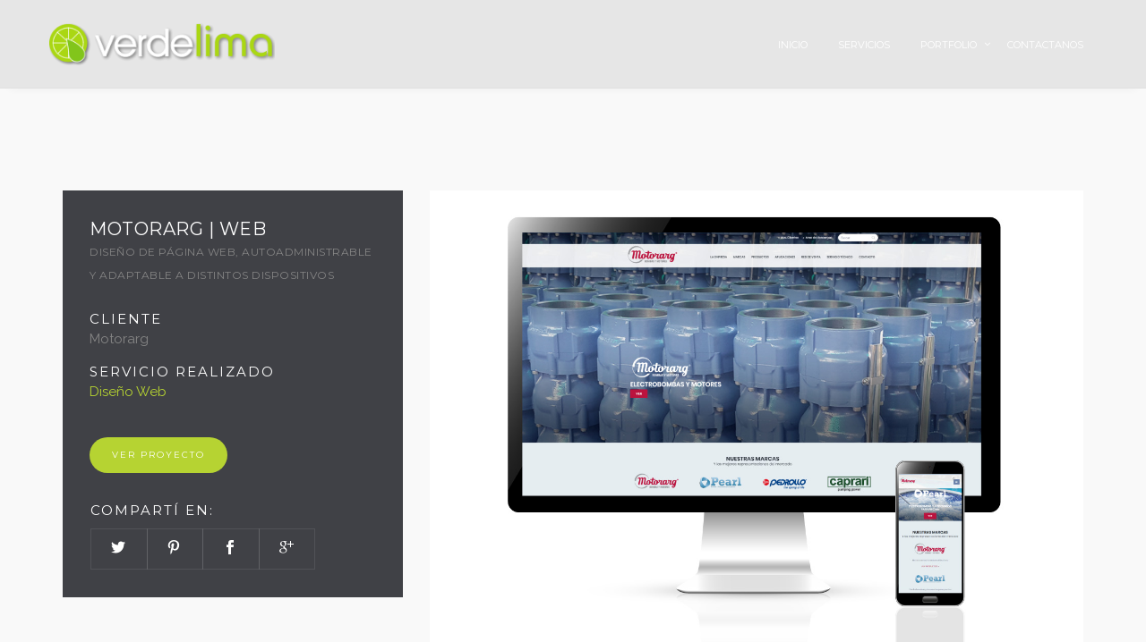

--- FILE ---
content_type: text/html; charset=UTF-8
request_url: https://www.estudioverdelima.com/portfolio-view/motorarg-web/
body_size: 13089
content:
<!DOCTYPE html>
<html lang="es">
<head>
	<meta charset="UTF-8"/>
	<link rel="profile" href="https://gmpg.org/xfn/11"/>
	<link rel="pingback" href="https://www.estudioverdelima.com/xmlrpc.php"/>
		<title>Motorarg | Web &#8211; Estudio Verdelima</title>
<meta name='robots' content='max-image-preview:large' />
	<style>img:is([sizes="auto" i], [sizes^="auto," i]) { contain-intrinsic-size: 3000px 1500px }</style>
	<meta name="viewport" content="width=device-width">
<link rel="apple-touch-icon-precomposed" href="apple-touch-icon.png">
<link rel="apple-touch-icon-precomposed" sizes="72x72" href="apple-touch-icon-57x57.png" />
<link rel="apple-touch-icon-precomposed" sizes="72x72" href="apple-touch-icon-72x72.png" />
<link rel="apple-touch-icon-precomposed" sizes="114x114" href="apple-touch-icon-114x114.png" />
<link rel='dns-prefetch' href='//maxcdn.bootstrapcdn.com' />
<link rel='dns-prefetch' href='//fonts.googleapis.com' />
<link rel="alternate" type="application/rss+xml" title="Estudio Verdelima &raquo; Feed" href="https://www.estudioverdelima.com/feed/" />
<link rel="alternate" type="application/rss+xml" title="Estudio Verdelima &raquo; Feed de los comentarios" href="https://www.estudioverdelima.com/comments/feed/" />
<link rel="shortcut icon" href="https://www.estudioverdelima.com/wp-content/uploads/2016/06/isologoVL.png" />
<!-- This site uses the Google Analytics by MonsterInsights plugin v6.2.4 - Using Analytics tracking - https://www.monsterinsights.com/ -->
<script type="text/javascript" data-cfasync="false">
		var disableStr = 'ga-disable-UA-18838791-1';

	/* Function to detect opted out users */
	function __gaTrackerIsOptedOut() {
		return document.cookie.indexOf(disableStr + '=true') > -1;
	}

	/* Disable tracking if the opt-out cookie exists. */
	if ( __gaTrackerIsOptedOut() ) {
		window[disableStr] = true;
	}

	/* Opt-out function */
	function __gaTrackerOptout() {
	  document.cookie = disableStr + '=true; expires=Thu, 31 Dec 2099 23:59:59 UTC; path=/';
	  window[disableStr] = true;
	}
		(function(i,s,o,g,r,a,m){i['GoogleAnalyticsObject']=r;i[r]=i[r]||function(){
		(i[r].q=i[r].q||[]).push(arguments)},i[r].l=1*new Date();a=s.createElement(o),
		m=s.getElementsByTagName(o)[0];a.async=1;a.src=g;m.parentNode.insertBefore(a,m)
	})(window,document,'script','//www.google-analytics.com/analytics.js','__gaTracker');

	__gaTracker('create', 'UA-18838791-1', 'auto');
	__gaTracker('set', 'forceSSL', true);
	__gaTracker('send','pageview');
</script>
<!-- / Google Analytics by MonsterInsights -->
<script type="text/javascript">
/* <![CDATA[ */
window._wpemojiSettings = {"baseUrl":"https:\/\/s.w.org\/images\/core\/emoji\/15.0.3\/72x72\/","ext":".png","svgUrl":"https:\/\/s.w.org\/images\/core\/emoji\/15.0.3\/svg\/","svgExt":".svg","source":{"concatemoji":"https:\/\/www.estudioverdelima.com\/wp-includes\/js\/wp-emoji-release.min.js?ver=6.7.4"}};
/*! This file is auto-generated */
!function(i,n){var o,s,e;function c(e){try{var t={supportTests:e,timestamp:(new Date).valueOf()};sessionStorage.setItem(o,JSON.stringify(t))}catch(e){}}function p(e,t,n){e.clearRect(0,0,e.canvas.width,e.canvas.height),e.fillText(t,0,0);var t=new Uint32Array(e.getImageData(0,0,e.canvas.width,e.canvas.height).data),r=(e.clearRect(0,0,e.canvas.width,e.canvas.height),e.fillText(n,0,0),new Uint32Array(e.getImageData(0,0,e.canvas.width,e.canvas.height).data));return t.every(function(e,t){return e===r[t]})}function u(e,t,n){switch(t){case"flag":return n(e,"\ud83c\udff3\ufe0f\u200d\u26a7\ufe0f","\ud83c\udff3\ufe0f\u200b\u26a7\ufe0f")?!1:!n(e,"\ud83c\uddfa\ud83c\uddf3","\ud83c\uddfa\u200b\ud83c\uddf3")&&!n(e,"\ud83c\udff4\udb40\udc67\udb40\udc62\udb40\udc65\udb40\udc6e\udb40\udc67\udb40\udc7f","\ud83c\udff4\u200b\udb40\udc67\u200b\udb40\udc62\u200b\udb40\udc65\u200b\udb40\udc6e\u200b\udb40\udc67\u200b\udb40\udc7f");case"emoji":return!n(e,"\ud83d\udc26\u200d\u2b1b","\ud83d\udc26\u200b\u2b1b")}return!1}function f(e,t,n){var r="undefined"!=typeof WorkerGlobalScope&&self instanceof WorkerGlobalScope?new OffscreenCanvas(300,150):i.createElement("canvas"),a=r.getContext("2d",{willReadFrequently:!0}),o=(a.textBaseline="top",a.font="600 32px Arial",{});return e.forEach(function(e){o[e]=t(a,e,n)}),o}function t(e){var t=i.createElement("script");t.src=e,t.defer=!0,i.head.appendChild(t)}"undefined"!=typeof Promise&&(o="wpEmojiSettingsSupports",s=["flag","emoji"],n.supports={everything:!0,everythingExceptFlag:!0},e=new Promise(function(e){i.addEventListener("DOMContentLoaded",e,{once:!0})}),new Promise(function(t){var n=function(){try{var e=JSON.parse(sessionStorage.getItem(o));if("object"==typeof e&&"number"==typeof e.timestamp&&(new Date).valueOf()<e.timestamp+604800&&"object"==typeof e.supportTests)return e.supportTests}catch(e){}return null}();if(!n){if("undefined"!=typeof Worker&&"undefined"!=typeof OffscreenCanvas&&"undefined"!=typeof URL&&URL.createObjectURL&&"undefined"!=typeof Blob)try{var e="postMessage("+f.toString()+"("+[JSON.stringify(s),u.toString(),p.toString()].join(",")+"));",r=new Blob([e],{type:"text/javascript"}),a=new Worker(URL.createObjectURL(r),{name:"wpTestEmojiSupports"});return void(a.onmessage=function(e){c(n=e.data),a.terminate(),t(n)})}catch(e){}c(n=f(s,u,p))}t(n)}).then(function(e){for(var t in e)n.supports[t]=e[t],n.supports.everything=n.supports.everything&&n.supports[t],"flag"!==t&&(n.supports.everythingExceptFlag=n.supports.everythingExceptFlag&&n.supports[t]);n.supports.everythingExceptFlag=n.supports.everythingExceptFlag&&!n.supports.flag,n.DOMReady=!1,n.readyCallback=function(){n.DOMReady=!0}}).then(function(){return e}).then(function(){var e;n.supports.everything||(n.readyCallback(),(e=n.source||{}).concatemoji?t(e.concatemoji):e.wpemoji&&e.twemoji&&(t(e.twemoji),t(e.wpemoji)))}))}((window,document),window._wpemojiSettings);
/* ]]> */
</script>
<style id='wp-emoji-styles-inline-css' type='text/css'>

	img.wp-smiley, img.emoji {
		display: inline !important;
		border: none !important;
		box-shadow: none !important;
		height: 1em !important;
		width: 1em !important;
		margin: 0 0.07em !important;
		vertical-align: -0.1em !important;
		background: none !important;
		padding: 0 !important;
	}
</style>
<link rel='stylesheet' id='wp-block-library-css' href='https://www.estudioverdelima.com/wp-includes/css/dist/block-library/style.min.css?ver=6.7.4' type='text/css' media='all' />
<style id='classic-theme-styles-inline-css' type='text/css'>
/*! This file is auto-generated */
.wp-block-button__link{color:#fff;background-color:#32373c;border-radius:9999px;box-shadow:none;text-decoration:none;padding:calc(.667em + 2px) calc(1.333em + 2px);font-size:1.125em}.wp-block-file__button{background:#32373c;color:#fff;text-decoration:none}
</style>
<style id='global-styles-inline-css' type='text/css'>
:root{--wp--preset--aspect-ratio--square: 1;--wp--preset--aspect-ratio--4-3: 4/3;--wp--preset--aspect-ratio--3-4: 3/4;--wp--preset--aspect-ratio--3-2: 3/2;--wp--preset--aspect-ratio--2-3: 2/3;--wp--preset--aspect-ratio--16-9: 16/9;--wp--preset--aspect-ratio--9-16: 9/16;--wp--preset--color--black: #000000;--wp--preset--color--cyan-bluish-gray: #abb8c3;--wp--preset--color--white: #ffffff;--wp--preset--color--pale-pink: #f78da7;--wp--preset--color--vivid-red: #cf2e2e;--wp--preset--color--luminous-vivid-orange: #ff6900;--wp--preset--color--luminous-vivid-amber: #fcb900;--wp--preset--color--light-green-cyan: #7bdcb5;--wp--preset--color--vivid-green-cyan: #00d084;--wp--preset--color--pale-cyan-blue: #8ed1fc;--wp--preset--color--vivid-cyan-blue: #0693e3;--wp--preset--color--vivid-purple: #9b51e0;--wp--preset--gradient--vivid-cyan-blue-to-vivid-purple: linear-gradient(135deg,rgba(6,147,227,1) 0%,rgb(155,81,224) 100%);--wp--preset--gradient--light-green-cyan-to-vivid-green-cyan: linear-gradient(135deg,rgb(122,220,180) 0%,rgb(0,208,130) 100%);--wp--preset--gradient--luminous-vivid-amber-to-luminous-vivid-orange: linear-gradient(135deg,rgba(252,185,0,1) 0%,rgba(255,105,0,1) 100%);--wp--preset--gradient--luminous-vivid-orange-to-vivid-red: linear-gradient(135deg,rgba(255,105,0,1) 0%,rgb(207,46,46) 100%);--wp--preset--gradient--very-light-gray-to-cyan-bluish-gray: linear-gradient(135deg,rgb(238,238,238) 0%,rgb(169,184,195) 100%);--wp--preset--gradient--cool-to-warm-spectrum: linear-gradient(135deg,rgb(74,234,220) 0%,rgb(151,120,209) 20%,rgb(207,42,186) 40%,rgb(238,44,130) 60%,rgb(251,105,98) 80%,rgb(254,248,76) 100%);--wp--preset--gradient--blush-light-purple: linear-gradient(135deg,rgb(255,206,236) 0%,rgb(152,150,240) 100%);--wp--preset--gradient--blush-bordeaux: linear-gradient(135deg,rgb(254,205,165) 0%,rgb(254,45,45) 50%,rgb(107,0,62) 100%);--wp--preset--gradient--luminous-dusk: linear-gradient(135deg,rgb(255,203,112) 0%,rgb(199,81,192) 50%,rgb(65,88,208) 100%);--wp--preset--gradient--pale-ocean: linear-gradient(135deg,rgb(255,245,203) 0%,rgb(182,227,212) 50%,rgb(51,167,181) 100%);--wp--preset--gradient--electric-grass: linear-gradient(135deg,rgb(202,248,128) 0%,rgb(113,206,126) 100%);--wp--preset--gradient--midnight: linear-gradient(135deg,rgb(2,3,129) 0%,rgb(40,116,252) 100%);--wp--preset--font-size--small: 13px;--wp--preset--font-size--medium: 20px;--wp--preset--font-size--large: 36px;--wp--preset--font-size--x-large: 42px;--wp--preset--spacing--20: 0.44rem;--wp--preset--spacing--30: 0.67rem;--wp--preset--spacing--40: 1rem;--wp--preset--spacing--50: 1.5rem;--wp--preset--spacing--60: 2.25rem;--wp--preset--spacing--70: 3.38rem;--wp--preset--spacing--80: 5.06rem;--wp--preset--shadow--natural: 6px 6px 9px rgba(0, 0, 0, 0.2);--wp--preset--shadow--deep: 12px 12px 50px rgba(0, 0, 0, 0.4);--wp--preset--shadow--sharp: 6px 6px 0px rgba(0, 0, 0, 0.2);--wp--preset--shadow--outlined: 6px 6px 0px -3px rgba(255, 255, 255, 1), 6px 6px rgba(0, 0, 0, 1);--wp--preset--shadow--crisp: 6px 6px 0px rgba(0, 0, 0, 1);}:where(.is-layout-flex){gap: 0.5em;}:where(.is-layout-grid){gap: 0.5em;}body .is-layout-flex{display: flex;}.is-layout-flex{flex-wrap: wrap;align-items: center;}.is-layout-flex > :is(*, div){margin: 0;}body .is-layout-grid{display: grid;}.is-layout-grid > :is(*, div){margin: 0;}:where(.wp-block-columns.is-layout-flex){gap: 2em;}:where(.wp-block-columns.is-layout-grid){gap: 2em;}:where(.wp-block-post-template.is-layout-flex){gap: 1.25em;}:where(.wp-block-post-template.is-layout-grid){gap: 1.25em;}.has-black-color{color: var(--wp--preset--color--black) !important;}.has-cyan-bluish-gray-color{color: var(--wp--preset--color--cyan-bluish-gray) !important;}.has-white-color{color: var(--wp--preset--color--white) !important;}.has-pale-pink-color{color: var(--wp--preset--color--pale-pink) !important;}.has-vivid-red-color{color: var(--wp--preset--color--vivid-red) !important;}.has-luminous-vivid-orange-color{color: var(--wp--preset--color--luminous-vivid-orange) !important;}.has-luminous-vivid-amber-color{color: var(--wp--preset--color--luminous-vivid-amber) !important;}.has-light-green-cyan-color{color: var(--wp--preset--color--light-green-cyan) !important;}.has-vivid-green-cyan-color{color: var(--wp--preset--color--vivid-green-cyan) !important;}.has-pale-cyan-blue-color{color: var(--wp--preset--color--pale-cyan-blue) !important;}.has-vivid-cyan-blue-color{color: var(--wp--preset--color--vivid-cyan-blue) !important;}.has-vivid-purple-color{color: var(--wp--preset--color--vivid-purple) !important;}.has-black-background-color{background-color: var(--wp--preset--color--black) !important;}.has-cyan-bluish-gray-background-color{background-color: var(--wp--preset--color--cyan-bluish-gray) !important;}.has-white-background-color{background-color: var(--wp--preset--color--white) !important;}.has-pale-pink-background-color{background-color: var(--wp--preset--color--pale-pink) !important;}.has-vivid-red-background-color{background-color: var(--wp--preset--color--vivid-red) !important;}.has-luminous-vivid-orange-background-color{background-color: var(--wp--preset--color--luminous-vivid-orange) !important;}.has-luminous-vivid-amber-background-color{background-color: var(--wp--preset--color--luminous-vivid-amber) !important;}.has-light-green-cyan-background-color{background-color: var(--wp--preset--color--light-green-cyan) !important;}.has-vivid-green-cyan-background-color{background-color: var(--wp--preset--color--vivid-green-cyan) !important;}.has-pale-cyan-blue-background-color{background-color: var(--wp--preset--color--pale-cyan-blue) !important;}.has-vivid-cyan-blue-background-color{background-color: var(--wp--preset--color--vivid-cyan-blue) !important;}.has-vivid-purple-background-color{background-color: var(--wp--preset--color--vivid-purple) !important;}.has-black-border-color{border-color: var(--wp--preset--color--black) !important;}.has-cyan-bluish-gray-border-color{border-color: var(--wp--preset--color--cyan-bluish-gray) !important;}.has-white-border-color{border-color: var(--wp--preset--color--white) !important;}.has-pale-pink-border-color{border-color: var(--wp--preset--color--pale-pink) !important;}.has-vivid-red-border-color{border-color: var(--wp--preset--color--vivid-red) !important;}.has-luminous-vivid-orange-border-color{border-color: var(--wp--preset--color--luminous-vivid-orange) !important;}.has-luminous-vivid-amber-border-color{border-color: var(--wp--preset--color--luminous-vivid-amber) !important;}.has-light-green-cyan-border-color{border-color: var(--wp--preset--color--light-green-cyan) !important;}.has-vivid-green-cyan-border-color{border-color: var(--wp--preset--color--vivid-green-cyan) !important;}.has-pale-cyan-blue-border-color{border-color: var(--wp--preset--color--pale-cyan-blue) !important;}.has-vivid-cyan-blue-border-color{border-color: var(--wp--preset--color--vivid-cyan-blue) !important;}.has-vivid-purple-border-color{border-color: var(--wp--preset--color--vivid-purple) !important;}.has-vivid-cyan-blue-to-vivid-purple-gradient-background{background: var(--wp--preset--gradient--vivid-cyan-blue-to-vivid-purple) !important;}.has-light-green-cyan-to-vivid-green-cyan-gradient-background{background: var(--wp--preset--gradient--light-green-cyan-to-vivid-green-cyan) !important;}.has-luminous-vivid-amber-to-luminous-vivid-orange-gradient-background{background: var(--wp--preset--gradient--luminous-vivid-amber-to-luminous-vivid-orange) !important;}.has-luminous-vivid-orange-to-vivid-red-gradient-background{background: var(--wp--preset--gradient--luminous-vivid-orange-to-vivid-red) !important;}.has-very-light-gray-to-cyan-bluish-gray-gradient-background{background: var(--wp--preset--gradient--very-light-gray-to-cyan-bluish-gray) !important;}.has-cool-to-warm-spectrum-gradient-background{background: var(--wp--preset--gradient--cool-to-warm-spectrum) !important;}.has-blush-light-purple-gradient-background{background: var(--wp--preset--gradient--blush-light-purple) !important;}.has-blush-bordeaux-gradient-background{background: var(--wp--preset--gradient--blush-bordeaux) !important;}.has-luminous-dusk-gradient-background{background: var(--wp--preset--gradient--luminous-dusk) !important;}.has-pale-ocean-gradient-background{background: var(--wp--preset--gradient--pale-ocean) !important;}.has-electric-grass-gradient-background{background: var(--wp--preset--gradient--electric-grass) !important;}.has-midnight-gradient-background{background: var(--wp--preset--gradient--midnight) !important;}.has-small-font-size{font-size: var(--wp--preset--font-size--small) !important;}.has-medium-font-size{font-size: var(--wp--preset--font-size--medium) !important;}.has-large-font-size{font-size: var(--wp--preset--font-size--large) !important;}.has-x-large-font-size{font-size: var(--wp--preset--font-size--x-large) !important;}
:where(.wp-block-post-template.is-layout-flex){gap: 1.25em;}:where(.wp-block-post-template.is-layout-grid){gap: 1.25em;}
:where(.wp-block-columns.is-layout-flex){gap: 2em;}:where(.wp-block-columns.is-layout-grid){gap: 2em;}
:root :where(.wp-block-pullquote){font-size: 1.5em;line-height: 1.6;}
</style>
<link rel='stylesheet' id='contact-form-7-css' href='https://www.estudioverdelima.com/wp-content/plugins/contact-form-7/includes/css/styles.css?ver=5.0.1' type='text/css' media='all' />
<link rel='stylesheet' id='font-awesome-css' href='https://www.estudioverdelima.com/wp-content/plugins/js_composer/assets/lib/bower/font-awesome/css/font-awesome.min.css?ver=4.12' type='text/css' media='all' />
<link rel='stylesheet' id='wpdm-bootstrap-css' href='https://www.estudioverdelima.com/wp-content/plugins/download-manager/assets/bootstrap/css/bootstrap.css?ver=6.7.4' type='text/css' media='all' />
<link rel='stylesheet' id='wpdm-front-css' href='https://www.estudioverdelima.com/wp-content/plugins/download-manager/assets/css/front.css?ver=6.7.4' type='text/css' media='all' />
<link rel='stylesheet' id='sb_instagram_styles-css' href='https://www.estudioverdelima.com/wp-content/plugins/instagram-feed/css/sb-instagram.min.css?ver=1.11.3' type='text/css' media='all' />
<link rel='stylesheet' id='sb-font-awesome-css' href='https://maxcdn.bootstrapcdn.com/font-awesome/4.7.0/css/font-awesome.min.css' type='text/css' media='all' />
<link rel='stylesheet' id='ts-parallax-css' href='https://www.estudioverdelima.com/wp-content/plugins/sloven-core//assets/css/parallax.css?ver=6.7.4' type='text/css' media='all' />
<link rel='stylesheet' id='flexslider-css' href='https://www.estudioverdelima.com/wp-content/plugins/js_composer/assets/lib/bower/flexslider/flexslider.min.css?ver=4.12' type='text/css' media='all' />
<link rel='stylesheet' id='bootstrap.min-css' href='https://www.estudioverdelima.com/wp-content/themes/sloven/assets/css/bootstrap.min.css?ver=6.7.4' type='text/css' media='all' />
<link rel='stylesheet' id='owl.carousel-css' href='https://www.estudioverdelima.com/wp-content/themes/sloven/assets/css/owl.carousel.css?ver=6.7.4' type='text/css' media='all' />
<link rel='stylesheet' id='jquery.circliful-css' href='https://www.estudioverdelima.com/wp-content/themes/sloven/assets/css/jquery.circliful.css?ver=6.7.4' type='text/css' media='all' />
<link rel='stylesheet' id='jquery.lightbox-css' href='https://www.estudioverdelima.com/wp-content/themes/sloven/assets/css/jquery.lightbox.css?ver=6.7.4' type='text/css' media='all' />
<link rel='stylesheet' id='superslides-css' href='https://www.estudioverdelima.com/wp-content/themes/sloven/assets/css/superslides.css?ver=6.7.4' type='text/css' media='all' />
<link rel='stylesheet' id='YTPlayer-css' href='https://www.estudioverdelima.com/wp-content/themes/sloven/assets/css/YTPlayer.css?ver=6.7.4' type='text/css' media='all' />
<link rel='stylesheet' id='easy-responsive-tabs-css' href='https://www.estudioverdelima.com/wp-content/themes/sloven/assets/css/easy-responsive-tabs.css?ver=6.7.4' type='text/css' media='all' />
<link rel='stylesheet' id='elegant-font-css' href='https://www.estudioverdelima.com/wp-content/themes/sloven/assets/css/elegant-font.css?ver=6.7.4' type='text/css' media='all' />
<link rel='stylesheet' id='font-awesome.min-css' href='https://www.estudioverdelima.com/wp-content/themes/sloven/assets/css/font-awesome.min.css?ver=6.7.4' type='text/css' media='all' />
<link rel='stylesheet' id='jquery-ui-css' href='https://www.estudioverdelima.com/wp-content/themes/sloven/assets/css/jquery-ui.css?ver=6.7.4' type='text/css' media='all' />
<link rel='stylesheet' id='cubeportfolio.min-css' href='https://www.estudioverdelima.com/wp-content/themes/sloven/assets/css/cubeportfolio.min.css?ver=6.7.4' type='text/css' media='all' />
<link rel='stylesheet' id='prettyPhoto-css' href='https://www.estudioverdelima.com/wp-content/themes/sloven/assets/css/prettyPhoto.css?ver=6.7.4' type='text/css' media='all' />
<link rel='stylesheet' id='styles-css' href='https://www.estudioverdelima.com/wp-content/themes/sloven/assets/css/styles.css?ver=6.7.4' type='text/css' media='all' />
<link rel='stylesheet' id='custom-css' href='https://www.estudioverdelima.com/wp-content/themes/sloven/assets/css/custom.css?ver=6.7.4' type='text/css' media='all' />
<link rel='stylesheet' id='slide-custorm-css' href='https://www.estudioverdelima.com/wp-content/themes/sloven/assets/css/slide-custorm.css?ver=6.7.4' type='text/css' media='all' />
<link rel='stylesheet' id='sloven-style-css' href='https://www.estudioverdelima.com/wp-content/themes/sloven/style.css?ver=6.7.4' type='text/css' media='all' />
<link rel='stylesheet' id='slovenajax-custom-css-css' href='https://www.estudioverdelima.com/wp-admin/admin-ajax.php?action=slovenajax_enqueue_custom_style_via_ajax&#038;ver=1.0.0.0' type='text/css' media='all' />
<link rel='stylesheet' id='joinchat-css' href='https://www.estudioverdelima.com/wp-content/plugins/creame-whatsapp-me/public/css/joinchat.min.css?ver=4.1.15' type='text/css' media='all' />
<style id='joinchat-inline-css' type='text/css'>
.joinchat{ --red:37; --green:211; --blue:102; }
</style>
<link rel='stylesheet' id='redux-google-fonts-sloven-css' href='https://fonts.googleapis.com/css?family=Raleway%3A400%2C300%7CMontserrat%3A400%7CRoboto%3A500%2C100%7CPlayfair+Display%7CDroid+Serif%7CCrimson+Text%3A400%2C400italic&#038;subset=latin&#038;ver=1628538844' type='text/css' media='all' />
<script>if (document.location.protocol != "https:") {document.location = document.URL.replace(/^http:/i, "https:");}</script><script type="text/javascript" src="https://www.estudioverdelima.com/wp-includes/js/jquery/jquery.min.js?ver=3.7.1" id="jquery-core-js"></script>
<script type="text/javascript" src="https://www.estudioverdelima.com/wp-includes/js/jquery/jquery-migrate.min.js?ver=3.4.1" id="jquery-migrate-js"></script>
<script type="text/javascript" src="https://www.estudioverdelima.com/wp-content/plugins/download-manager/assets/bootstrap/js/bootstrap.min.js?ver=6.7.4" id="wpdm-bootstrap-js"></script>
<script type="text/javascript" src="https://www.estudioverdelima.com/wp-content/plugins/download-manager/assets/js/front.js?ver=6.7.4" id="frontjs-js"></script>
<script type="text/javascript" src="https://www.estudioverdelima.com/wp-content/plugins/download-manager/assets/js/chosen.jquery.min.js?ver=6.7.4" id="jquery-choosen-js"></script>
<script type="text/javascript" src="https://www.estudioverdelima.com/wp-content/plugins/wp-retina-2x/js/picturefill.min.js?ver=3.0.2" id="picturefill-js"></script>
<meta name="generator" content="WordPress Download Manager 2.9.58" />
<link rel="https://api.w.org/" href="https://www.estudioverdelima.com/wp-json/" /><link rel="EditURI" type="application/rsd+xml" title="RSD" href="https://www.estudioverdelima.com/xmlrpc.php?rsd" />
<link rel="canonical" href="https://www.estudioverdelima.com/portfolio-view/motorarg-web/" />
<link rel='shortlink' href='https://www.estudioverdelima.com/?p=6402' />
<link rel="alternate" title="oEmbed (JSON)" type="application/json+oembed" href="https://www.estudioverdelima.com/wp-json/oembed/1.0/embed?url=https%3A%2F%2Fwww.estudioverdelima.com%2Fportfolio-view%2Fmotorarg-web%2F" />
<link rel="alternate" title="oEmbed (XML)" type="text/xml+oembed" href="https://www.estudioverdelima.com/wp-json/oembed/1.0/embed?url=https%3A%2F%2Fwww.estudioverdelima.com%2Fportfolio-view%2Fmotorarg-web%2F&#038;format=xml" />

        <script>
            var wpdm_site_url = 'https://www.estudioverdelima.com/';
            var wpdm_home_url = 'https://www.estudioverdelima.com/';
            var ajax_url = 'https://www.estudioverdelima.com/wp-admin/admin-ajax.php';
            var wpdm_ajax_url = 'https://www.estudioverdelima.com/wp-admin/admin-ajax.php';
            var wpdm_ajax_popup = '0';
        </script>


        <style type="text/css">.recentcomments a{display:inline !important;padding:0 !important;margin:0 !important;}</style><meta name="generator" content="Powered by Visual Composer - drag and drop page builder for WordPress."/>
<!--[if lte IE 9]><link rel="stylesheet" type="text/css" href="https://www.estudioverdelima.com/wp-content/plugins/js_composer/assets/css/vc_lte_ie9.min.css" media="screen"><![endif]--><!--[if IE  8]><link rel="stylesheet" type="text/css" href="https://www.estudioverdelima.com/wp-content/plugins/js_composer/assets/css/vc-ie8.min.css" media="screen"><![endif]--><meta name="generator" content="Powered by Slider Revolution 6.7.31 - responsive, Mobile-Friendly Slider Plugin for WordPress with comfortable drag and drop interface." />
		<!-- Facebook Pixel Code -->
		<script>
						!function(f,b,e,v,n,t,s){if(f.fbq)return;n=f.fbq=function(){n.callMethod?
				n.callMethod.apply(n,arguments):n.queue.push(arguments)};if(!f._fbq)f._fbq=n;
				n.push=n;n.loaded=!0;n.version='2.0';n.agent='dvpixelcaffeinewordpress';n.queue=[];t=b.createElement(e);t.async=!0;
				t.src=v;s=b.getElementsByTagName(e)[0];s.parentNode.insertBefore(t,s)}(window,
				document,'script','https://connect.facebook.net/en_US/fbevents.js');
			
			var aepc_pixel = {"pixel_id":"569310593525442","user":{},"enable_advanced_events":"yes","fire_delay":"0"},
				aepc_pixel_args = {},
				aepc_extend_args = function( args ) {
					if ( typeof args === 'undefined' ) {
						args = {};
					}

					for(var key in aepc_pixel_args)
						args[key] = aepc_pixel_args[key];

					return args;
				};

			// Extend args
			if ( 'yes' === aepc_pixel.enable_advanced_events ) {
				aepc_pixel_args.language = navigator.language;

				if ( document.referrer.indexOf( document.domain ) < 0 ) {
					aepc_pixel_args.referrer = document.referrer;
				}
			}

						fbq('init', '569310593525442', aepc_pixel.user);

						setTimeout( function() {
				fbq('track', "PageView", aepc_pixel_args);
			}, aepc_pixel.fire_delay * 1000 );
					</script>
				<noscript><img height="1" width="1" style="display:none"
		               src="https://www.facebook.com/tr?id=569310593525442&ev=PageView&noscript=1"
			/></noscript>
				<!-- End Facebook Pixel Code -->
		<script>function setREVStartSize(e){
			//window.requestAnimationFrame(function() {
				window.RSIW = window.RSIW===undefined ? window.innerWidth : window.RSIW;
				window.RSIH = window.RSIH===undefined ? window.innerHeight : window.RSIH;
				try {
					var pw = document.getElementById(e.c).parentNode.offsetWidth,
						newh;
					pw = pw===0 || isNaN(pw) || (e.l=="fullwidth" || e.layout=="fullwidth") ? window.RSIW : pw;
					e.tabw = e.tabw===undefined ? 0 : parseInt(e.tabw);
					e.thumbw = e.thumbw===undefined ? 0 : parseInt(e.thumbw);
					e.tabh = e.tabh===undefined ? 0 : parseInt(e.tabh);
					e.thumbh = e.thumbh===undefined ? 0 : parseInt(e.thumbh);
					e.tabhide = e.tabhide===undefined ? 0 : parseInt(e.tabhide);
					e.thumbhide = e.thumbhide===undefined ? 0 : parseInt(e.thumbhide);
					e.mh = e.mh===undefined || e.mh=="" || e.mh==="auto" ? 0 : parseInt(e.mh,0);
					if(e.layout==="fullscreen" || e.l==="fullscreen")
						newh = Math.max(e.mh,window.RSIH);
					else{
						e.gw = Array.isArray(e.gw) ? e.gw : [e.gw];
						for (var i in e.rl) if (e.gw[i]===undefined || e.gw[i]===0) e.gw[i] = e.gw[i-1];
						e.gh = e.el===undefined || e.el==="" || (Array.isArray(e.el) && e.el.length==0)? e.gh : e.el;
						e.gh = Array.isArray(e.gh) ? e.gh : [e.gh];
						for (var i in e.rl) if (e.gh[i]===undefined || e.gh[i]===0) e.gh[i] = e.gh[i-1];
											
						var nl = new Array(e.rl.length),
							ix = 0,
							sl;
						e.tabw = e.tabhide>=pw ? 0 : e.tabw;
						e.thumbw = e.thumbhide>=pw ? 0 : e.thumbw;
						e.tabh = e.tabhide>=pw ? 0 : e.tabh;
						e.thumbh = e.thumbhide>=pw ? 0 : e.thumbh;
						for (var i in e.rl) nl[i] = e.rl[i]<window.RSIW ? 0 : e.rl[i];
						sl = nl[0];
						for (var i in nl) if (sl>nl[i] && nl[i]>0) { sl = nl[i]; ix=i;}
						var m = pw>(e.gw[ix]+e.tabw+e.thumbw) ? 1 : (pw-(e.tabw+e.thumbw)) / (e.gw[ix]);
						newh =  (e.gh[ix] * m) + (e.tabh + e.thumbh);
					}
					var el = document.getElementById(e.c);
					if (el!==null && el) el.style.height = newh+"px";
					el = document.getElementById(e.c+"_wrapper");
					if (el!==null && el) {
						el.style.height = newh+"px";
						el.style.display = "block";
					}
				} catch(e){
					console.log("Failure at Presize of Slider:" + e)
				}
			//});
		  };</script>
<style type="text/css" title="dynamic-css" class="options-output">body{font-family:Raleway;line-height:22px;font-weight:400;font-style:normal;font-size:15px;}#top-nav  ul.top-menu > li > a,#top-nav  ul > li .sub-menu li a{font-family:Montserrat;font-weight:normal;font-style:normal;}h1{font-family:Montserrat;font-weight:400;font-style:normal;}h2{font-family:Montserrat;font-weight:400;font-style:normal;}h3{font-family:Montserrat;font-weight:400;font-style:normal;}h4{font-family:Montserrat;font-weight:normal;font-style:normal;}h5{font-family:Montserrat;font-weight:normal;font-style:normal;}h6{font-family:Montserrat;font-weight:normal;font-style:normal;}.banner.parallax-section{background-repeat:no-repeat;background-size:cover;background-attachment:fixed;background-position:center top;}</style><noscript><style type="text/css"> .wpb_animate_when_almost_visible { opacity: 1; }</style></noscript></head>
<body data-rsssl=1 class="portfolio-template-default single single-portfolio postid-6402 wpb-js-composer js-comp-ver-4.12 vc_responsive" >

<!--Wrapper-->

<div id="wrapper" class="" >
		<div id="mobile-menu" class="">
		<div id="mobile-menu-inner">
			<div id="mobile-menu-logo">
				<img class="to-loader-logo" src="https://www.estudioverdelima.com/wp-content/uploads/2016/06/verdelima.png"
					alt="Estudio Verdelima">
			</div>
			<nav id="left-nav">
							<script>
				jQuery(document).ready(function($) {
					$('.top-menu').find('.menu-item-has-children').each(function() {
					        $(document).on('click', 'li.menu-item-has-children > a', function(e){
					            var $this = $(this);
					            var href = $this.attr('href');
					            if ($.trim(href) != '') {
					                window.location = href;
					            }       
					        });     
					    });

				});
			</script>
			<ul id="menu-home-provisorio" class="left-menu"><li id="menu-item-5809" class="menu-item menu-item-type-post_type menu-item-object-page menu-item-home menu-item-5809"><a href="https://www.estudioverdelima.com/" onclick="__gaTracker('send', 'event', 'outbound-menu', 'https://www.estudioverdelima.com/', 'Inicio');" title="Inicio">Inicio</a></li>
<li id="menu-item-6044" class="menu-item menu-item-type-post_type menu-item-object-page menu-item-6044"><a href="https://www.estudioverdelima.com/servicios/" onclick="__gaTracker('send', 'event', 'outbound-menu', 'https://www.estudioverdelima.com/servicios/', 'Servicios');" title="Servicios">Servicios</a></li>
<li id="menu-item-6034" class="menu-item menu-item-type-custom menu-item-object-custom menu-item-has-children menu-item-6034 dropdown"><a title="Portfolio" href="#" data-toggle="dropdown" class="dropdown-toggle" aria-haspopup="true">Portfolio</a>
<ul role="menu" class=" sub-menu">
	<li id="menu-item-6035" class="menu-item menu-item-type-post_type menu-item-object-page menu-item-6035"><a href="https://www.estudioverdelima.com/diseno-de-paginas-web/" onclick="__gaTracker('send', 'event', 'outbound-menu', 'https://www.estudioverdelima.com/diseno-de-paginas-web/', 'Diseño de páginas web');" title="Diseño de páginas web">Diseño de páginas web</a></li>
	<li id="menu-item-6161" class="menu-item menu-item-type-post_type menu-item-object-page menu-item-6161"><a href="https://www.estudioverdelima.com/tiendas-e-commerce/" onclick="__gaTracker('send', 'event', 'outbound-menu', 'https://www.estudioverdelima.com/tiendas-e-commerce/', 'Desarrollo de tiendas online | e-commerce');" title="Desarrollo de tiendas online | e-commerce">Desarrollo de tiendas online | e-commerce</a></li>
	<li id="menu-item-6049" class="menu-item menu-item-type-post_type menu-item-object-page menu-item-6049"><a href="https://www.estudioverdelima.com/diseno-grafico/" onclick="__gaTracker('send', 'event', 'outbound-menu', 'https://www.estudioverdelima.com/diseno-grafico/', 'Diseño gráfico');" title="Diseño gráfico">Diseño gráfico</a></li>
	<li id="menu-item-6227" class="menu-item menu-item-type-post_type menu-item-object-page menu-item-6227"><a href="https://www.estudioverdelima.com/facebook-instagram-ads/" onclick="__gaTracker('send', 'event', 'outbound-menu', 'https://www.estudioverdelima.com/facebook-instagram-ads/', 'Facebook Instagram ADS');" title="Facebook Instagram ADS">Facebook Instagram ADS</a></li>
	<li id="menu-item-6297" class="menu-item menu-item-type-post_type menu-item-object-page menu-item-6297"><a href="https://www.estudioverdelima.com/email-marketing/" onclick="__gaTracker('send', 'event', 'outbound-menu', 'https://www.estudioverdelima.com/email-marketing/', 'Email Marketing');" title="Email Marketing">Email Marketing</a></li>
	<li id="menu-item-6430" class="menu-item menu-item-type-post_type menu-item-object-page menu-item-6430"><a href="https://www.estudioverdelima.com/landings/" onclick="__gaTracker('send', 'event', 'outbound-menu', 'https://www.estudioverdelima.com/landings/', 'Landings promocionales');" title="Landings promocionales">Landings promocionales</a></li>
</ul>
</li>
<li id="menu-item-5808" class="menu-item menu-item-type-post_type menu-item-object-page menu-item-5808"><a href="https://www.estudioverdelima.com/contacto/" onclick="__gaTracker('send', 'event', 'outbound-menu', 'https://www.estudioverdelima.com/contacto/', 'Contactanos');" title="Contactanos">Contactanos</a></li>
</ul>			</nav>
		</div>
	</div>
	<header id="header"
		class="header-menu fixed apply-effect clearfix light">
		<div id="hd-overlay-slideshow"></div>
		<div id="hd-overlay" class="hd-bg-effect "></div>
		<div id="hd-container"
			class="container apply-effect light">
			<div class="mobile-menu-open">
				<i class="fa fa-bars"></i>
			</div>
			<div class="site-logo">
				<h1><a href="https://www.estudioverdelima.com">
						<img
							src="https://www.estudioverdelima.com/wp-content/uploads/2016/06/verdelima.png"
							data-max-height="47"
							data-max-shrink-height="30"
							class="dark-logo  "
							alt="Estudio Verdelima">
						<img
							src="https://www.estudioverdelima.com/wp-content/uploads/2016/07/verdelimaDARK-2.png"
							data-max-height="47"
							data-max-shrink-height="30"
							class="light-logo logo_active  "
							alt="Estudio Verdelima">
				</a></h1>
			</div>
			<nav id="top-nav" class="hd-bg-effect">
							<script>
				jQuery(document).ready(function($) {
					$('.top-menu').find('.menu-item-has-children').each(function() {
					        $(document).on('click', 'li.menu-item-has-children > a', function(e){
					            var $this = $(this);
					            var href = $this.attr('href');
					            if ($.trim(href) != '') {
					                window.location = href;
					            }       
					        });     
					    });

				});
			</script>
			<ul id="menu-home-provisorio-1" class="top-menu "><li class="menu-item menu-item-type-post_type menu-item-object-page menu-item-home menu-item-5809"><a href="https://www.estudioverdelima.com/" onclick="__gaTracker('send', 'event', 'outbound-menu', 'https://www.estudioverdelima.com/', 'Inicio');" title="Inicio">Inicio</a></li>
<li class="menu-item menu-item-type-post_type menu-item-object-page menu-item-6044"><a href="https://www.estudioverdelima.com/servicios/" onclick="__gaTracker('send', 'event', 'outbound-menu', 'https://www.estudioverdelima.com/servicios/', 'Servicios');" title="Servicios">Servicios</a></li>
<li class="menu-item menu-item-type-custom menu-item-object-custom menu-item-has-children menu-item-6034 dropdown"><a title="Portfolio" href="#" data-toggle="dropdown" class="dropdown-toggle" aria-haspopup="true">Portfolio</a>
<ul role="menu" class=" sub-menu">
	<li class="menu-item menu-item-type-post_type menu-item-object-page menu-item-6035"><a href="https://www.estudioverdelima.com/diseno-de-paginas-web/" onclick="__gaTracker('send', 'event', 'outbound-menu', 'https://www.estudioverdelima.com/diseno-de-paginas-web/', 'Diseño de páginas web');" title="Diseño de páginas web">Diseño de páginas web</a></li>
	<li class="menu-item menu-item-type-post_type menu-item-object-page menu-item-6161"><a href="https://www.estudioverdelima.com/tiendas-e-commerce/" onclick="__gaTracker('send', 'event', 'outbound-menu', 'https://www.estudioverdelima.com/tiendas-e-commerce/', 'Desarrollo de tiendas online | e-commerce');" title="Desarrollo de tiendas online | e-commerce">Desarrollo de tiendas online | e-commerce</a></li>
	<li class="menu-item menu-item-type-post_type menu-item-object-page menu-item-6049"><a href="https://www.estudioverdelima.com/diseno-grafico/" onclick="__gaTracker('send', 'event', 'outbound-menu', 'https://www.estudioverdelima.com/diseno-grafico/', 'Diseño gráfico');" title="Diseño gráfico">Diseño gráfico</a></li>
	<li class="menu-item menu-item-type-post_type menu-item-object-page menu-item-6227"><a href="https://www.estudioverdelima.com/facebook-instagram-ads/" onclick="__gaTracker('send', 'event', 'outbound-menu', 'https://www.estudioverdelima.com/facebook-instagram-ads/', 'Facebook Instagram ADS');" title="Facebook Instagram ADS">Facebook Instagram ADS</a></li>
	<li class="menu-item menu-item-type-post_type menu-item-object-page menu-item-6297"><a href="https://www.estudioverdelima.com/email-marketing/" onclick="__gaTracker('send', 'event', 'outbound-menu', 'https://www.estudioverdelima.com/email-marketing/', 'Email Marketing');" title="Email Marketing">Email Marketing</a></li>
	<li class="menu-item menu-item-type-post_type menu-item-object-page menu-item-6430"><a href="https://www.estudioverdelima.com/landings/" onclick="__gaTracker('send', 'event', 'outbound-menu', 'https://www.estudioverdelima.com/landings/', 'Landings promocionales');" title="Landings promocionales">Landings promocionales</a></li>
</ul>
</li>
<li class="menu-item menu-item-type-post_type menu-item-object-page menu-item-5808"><a href="https://www.estudioverdelima.com/contacto/" onclick="__gaTracker('send', 'event', 'outbound-menu', 'https://www.estudioverdelima.com/contacto/', 'Contactanos');" title="Contactanos">Contactanos</a></li>
</ul>			</nav>
			<div class="search-button"><span class="icon_search" aria-hidden="true"></span></div>
					</div>
			</header>
	<div id="ts-search-box" class="ts-search-box search-overlay">
		<div class="header-search">
			<a class="logo-search" href=""> <img alt="logo-search-img"
					src="https://www.estudioverdelima.com/wp-content/uploads/2016/07/verdelimaDARK-2.png"/> </a>
			<div id="close_search"><a href="#"><i class="fa fa-times"></i></a></div>
		</div>
		<div class="ts-serch-inner">
			<form class="ts-form-search" method="GET">
				<input type="search" name="s" id="s" value=""
					placeholder="Type your search.."/>
			</form>
		</div>
	</div>
	<!-- END HEADER -->
	<section id="main-section-outer">
		<div id="main-sec-overlay"></div>
		<div id="main-section-inner">


<div class="portfolio-sidebarleft portfolio-single">
	<div class="ts-single-portfolio">
		<div class="container">
			<div class="ts-sticky-siderbar" data-sticky_parent>
				<div class="portfolio-sidebar" data-sticky_column style="color:#404146">
						<h3 class="title" style="color:#ffffff">Motorarg | Web</h3>						
						<h5 class="subtitle" style="color:#858585">Diseño de página web, autoadministrable y adaptable a distintos dispositivos</h5>						
						<div class="ts-excerpt" style="color:#858585"></div>
												<div class="meta-post">
							<span class="title-meta" style="color:#ffffff">Cliente</span>
							<p style="color:#858585">Motorarg</p>
						</div>
						
						<div class="meta-post">
							<span class="title-meta" style="color:#ffffff">Servicio realizado</span>
							
							<p style="color:#858585"><a href="https://www.estudioverdelima.com/portfolio-category/diseno-web/" rel="tag">Diseño web</a></p>
						</div>
												<a href="http://www.motorarg.com.ar/" target="_blank" class="ts-button">VER PROYECTO</a>
						 
													<div class="group-share">	<p style="color:#ffffff; font-family: 'Montserrat';
    letter-spacing: 2px;">COMPARTÍ EN: </p>						
								<a target="_blank" href="https://twitter.com/home?status=https://www.estudioverdelima.com/portfolio-view/motorarg-web/"><span class="social_twitter" aria-hidden="true"></span></a>
							  	<a target="_blank" href="https://pinterest.com/pin/create/button/?url=&media=&description=https://www.estudioverdelima.com/portfolio-view/motorarg-web/"><span class="social_pinterest" aria-hidden="true"></span></a>
							  	<a target="_blank" href="https://www.facebook.com/sharer/sharer.php?u=https://www.estudioverdelima.com/portfolio-view/motorarg-web/"><span class="social_facebook" aria-hidden="true"></span></a>
							  	<a href="https://plus.google.com/share?url=https://www.estudioverdelima.com/portfolio-view/motorarg-web/" target="_blank"><span aria-hidden="true" class="social_googleplus"></span></a>													
							</div>
							
				</div>
				<div class="ts-main-port">
																		<div class="list-image">
														    		<figure><img src="https://www.estudioverdelima.com/wp-content/uploads/2019/01/1200_motorarg_web.jpg" alt=""></figure>
														    		<figure><img src="https://www.estudioverdelima.com/wp-content/uploads/2019/01/motorarg_print.jpg" alt=""></figure>
														    		<figure><img src="https://www.estudioverdelima.com/wp-content/uploads/2019/01/motorarg_print3.jpg" alt=""></figure>
														    		<figure><img src="https://www.estudioverdelima.com/wp-content/uploads/2019/01/motorarg_print5.jpg" alt=""></figure>
														    		<figure><img src="https://www.estudioverdelima.com/wp-content/uploads/2019/01/motorarg_print6.jpg" alt=""></figure>
														    		<figure><img src="https://www.estudioverdelima.com/wp-content/uploads/2019/01/motorarg_print4.jpg" alt=""></figure>
								 
							</div>
										
						<div class="ts-content-portfolio">
							<p></p>						</div>					
				</div>
			</div>
		</div>
	</div>
	<div class="portfolio-navigation">
	<div class="container">
		<div class="ts-nav-portfolio">
                             	<a class="ts-prev" href="https://www.estudioverdelima.com/portfolio-view/7-maravillas-argentinas-emailing/">
                 		<span class="title-nav">proyecto anterior</span>
                 		<span class="name-post">7 Maravillas Argentinas | Emailing</span>
                 	</a>
                            <a class="ts-gid" href="#">
                <img src="https://www.estudioverdelima.com/wp-content/themes/sloven/assets/images/icon-grid.png" alt="">
            </a>
                            	<a class="ts-next" href="https://www.estudioverdelima.com/portfolio-view/hifu-beauty-tech-landings/">
                 		<span class="title-nav">Proyecto siguiente</span>
                 		<span class="name-post">Hifu Beauty Tech | Web</span>
                 	</a>
               		</div>
	</div>
</div>	
 <!-- Portfolio Review-->
<div id="portfolio" class="portfolio-review portfolio-related">
    <div class="container">
        <div class="section-title text-center">
            <h3>Proyectos similares</h3>
            <div class="hr"></div>  
        </div>      
        <div id="grid-portfolio">
            <ul>
                
                        <li class="cbp-item fullscreen-item diseno-web" style="width:374px; height:300px">
                            <a href="https://www.estudioverdelima.com/portfolio-view/luxsys/" class="cbp-caption cbp-simpleLink">
                                <div class="cbp-caption-defaultWrap">
                                    <img width="374" height="300" src="https://www.estudioverdelima.com/wp-content/uploads/2005/01/374x300_destacado_luxsys.jpg" class="attachment-imgs374x300 size-imgs374x300 wp-post-image" alt="" decoding="async" fetchpriority="high" />                                </div>
                                <div class="cbp-caption-activeWrap zoom" style="background-color:rgba(0, 0, 0, 0.9)">
                                    <div class="cbp-l-caption-alignCenter caption-align">
                                        <div class="cbp-l-caption-body">                                    
                                            <div class="cbp-l-caption-title">Luxsys | Web</div>
                                            <div class="cbp-l-caption-cats">Diseño web</div>
                                        </div>
                                    </div>
                                </div>
                            </a>
                        </li>

                
                        <li class="cbp-item fullscreen-item diseno-web" style="width:374px; height:300px">
                            <a href="https://www.estudioverdelima.com/portfolio-view/dr-alfredo-romero/" class="cbp-caption cbp-simpleLink">
                                <div class="cbp-caption-defaultWrap">
                                    <img width="374" height="300" src="https://www.estudioverdelima.com/wp-content/uploads/2018/02/374x300_destacado_home_alfredo_romero.jpg" class="attachment-imgs374x300 size-imgs374x300 wp-post-image" alt="" decoding="async" srcset="https://www.estudioverdelima.com/wp-content/uploads/2018/02/374x300_destacado_home_alfredo_romero.jpg 374w, https://www.estudioverdelima.com/wp-content/uploads/2018/02/374x300_destacado_home_alfredo_romero-300x241.jpg 300w, https://www.estudioverdelima.com/wp-content/uploads/2018/02/374x300_destacado_home_alfredo_romero-238x190.jpg 238w" sizes="(max-width: 374px) 100vw, 374px" />                                </div>
                                <div class="cbp-caption-activeWrap zoom" style="background-color:rgba(0, 0, 0, 0.9)">
                                    <div class="cbp-l-caption-alignCenter caption-align">
                                        <div class="cbp-l-caption-body">                                    
                                            <div class="cbp-l-caption-title">Dr. Alfredo Romero | Web</div>
                                            <div class="cbp-l-caption-cats">Diseño web</div>
                                        </div>
                                    </div>
                                </div>
                            </a>
                        </li>

                
                        <li class="cbp-item fullscreen-item diseno-web" style="width:374px; height:300px">
                            <a href="https://www.estudioverdelima.com/portfolio-view/mr-vending-web/" class="cbp-caption cbp-simpleLink">
                                <div class="cbp-caption-defaultWrap">
                                    <img width="374" height="300" src="https://www.estudioverdelima.com/wp-content/uploads/2021/08/374x300_destacado_mrvending.jpg" class="attachment-imgs374x300 size-imgs374x300 wp-post-image" alt="" decoding="async" srcset="https://www.estudioverdelima.com/wp-content/uploads/2021/08/374x300_destacado_mrvending.jpg 374w, https://www.estudioverdelima.com/wp-content/uploads/2021/08/374x300_destacado_mrvending-300x241.jpg 300w, https://www.estudioverdelima.com/wp-content/uploads/2021/08/374x300_destacado_mrvending-238x190.jpg 238w" sizes="(max-width: 374px) 100vw, 374px" />                                </div>
                                <div class="cbp-caption-activeWrap zoom" style="background-color:rgba(0, 0, 0, 0.9)">
                                    <div class="cbp-l-caption-alignCenter caption-align">
                                        <div class="cbp-l-caption-body">                                    
                                            <div class="cbp-l-caption-title">Mr. Vending | Web</div>
                                            <div class="cbp-l-caption-cats">Diseño web</div>
                                        </div>
                                    </div>
                                </div>
                            </a>
                        </li>

                            </ul>
        </div>
    </div>
</div>
<!-- End Portfolio Review-->
</div>


      
        </div><!-- /#main-section-inner -->
    </section><!-- /#main-section-outer -->
                                    <section class="footer-widget">
		
	<div class="container">
		<div class="row">
				</div>
	</div>

</section>                <footer class="ts-footer-default">
                    <div class="container">
                        <div class="row">
                            <div class="col-sm-5 col-xs-12">
                                <div id="flags_language_selector">
                                                                    </div>
                                <div class="copyright">
                                    © Copyright 2018 - Verdelima - Todos los derechos reservados                                </div>                              
                            </div>                            
                            <div class="col-sm-7 col-xs-12">
                                <div class="ts-menu-footer">
                                    <ul>
 	<li><a href="https://www.estudioverdelima.com">Inicio</a></li>
 	<li><a href="/contacto">Contacto</a></li>
</ul>                                </div>
                            </div>
                        </div>
                    </div>
                    <a href="#" class="back-to-top"><i class="fa fa-angle-up"></i></a>
                </footer>
                    </div>
 <!-- End / Page wrap -->
    
		<script>
			window.RS_MODULES = window.RS_MODULES || {};
			window.RS_MODULES.modules = window.RS_MODULES.modules || {};
			window.RS_MODULES.waiting = window.RS_MODULES.waiting || [];
			window.RS_MODULES.defered = true;
			window.RS_MODULES.moduleWaiting = window.RS_MODULES.moduleWaiting || {};
			window.RS_MODULES.type = 'compiled';
		</script>
		<!-- Instagram Feed JS -->
<script type="text/javascript">
var sbiajaxurl = "https://www.estudioverdelima.com/wp-admin/admin-ajax.php";
</script>
        <div class="w3eden">
            <div id="wpdm-popup-link" class="modal fade">
                <div class="modal-dialog" style="width: 750px">
                    <div class="modal-content">
                        <div class="modal-header">
                              <h4 class="modal-title"></h4>
                        </div>
                        <div class="modal-body" id='wpdm-modal-body'>
                            <p><a href="http://www.wpdownloadmanager.com/">WordPress Download Manager - Best Download Management Plugin</a></p>
                        </div>
                        <div class="modal-footer">
                            <button type="button" class="btn btn-danger" data-dismiss="modal">Close</button>
                        </div>
                    </div><!-- /.modal-content -->
                </div><!-- /.modal-dialog -->
            </div><!-- /.modal -->


        </div>
        <script language="JavaScript">
            <!--
            jQuery(function () {
                //jQuery('#wpdm-popup-link').modal('hide');
                jQuery('.wpdm-popup-link').click(function (e) {
                    e.preventDefault();
                    jQuery('#wpdm-popup-link .modal-title').html(jQuery(this).data('title'));
                    jQuery('#wpdm-modal-body').html('<i class="icon"><img align="left" style="margin-top: -1px" src="https://www.estudioverdelima.com/wp-content/plugins/download-manager/images/loading-new.gif" /></i>&nbsp;Please Wait...');
                    jQuery('#wpdm-popup-link').modal('show');
                    jQuery('#wpdm-modal-body').load(this.href,{mode:'popup'});
                    return false;
                });
            });
            //-->
        </script>
        <style type="text/css">
            #wpdm-modal-body img {
                max-width: 100% !important;
            }
        </style>
    
<div class="joinchat joinchat--right" data-settings='{"telephone":"541135219595","mobile_only":false,"button_delay":3,"whatsapp_web":false,"message_views":2,"message_delay":10,"message_badge":false,"message_send":"","message_hash":""}'>
	<div class="joinchat__button">
		<div class="joinchat__button__open"></div>
								<div class="joinchat__button__sendtext">Abrir chat</div>
									</div>
		<svg height="0" width="0"><defs><clipPath id="joinchat__message__peak"><path d="M17 25V0C17 12.877 6.082 14.9 1.031 15.91c-1.559.31-1.179 2.272.004 2.272C9.609 18.182 17 18.088 17 25z"/></clipPath></defs></svg>
</div>
<link rel='stylesheet' id='rs-plugin-settings-css' href='//www.estudioverdelima.com/wp-content/plugins/revslider/sr6/assets/css/rs6.css?ver=6.7.31' type='text/css' media='all' />
<style id='rs-plugin-settings-inline-css' type='text/css'>
.tp-caption a{color:#ff7302;text-shadow:none;-webkit-transition:all 0.2s ease-out;-moz-transition:all 0.2s ease-out;-o-transition:all 0.2s ease-out;-ms-transition:all 0.2s ease-out}.tp-caption a:hover{color:#ffa902}
</style>
<script type="text/javascript" src="https://www.estudioverdelima.com/wp-includes/js/comment-reply.min.js?ver=6.7.4" id="comment-reply-js" async="async" data-wp-strategy="async"></script>
<script type="text/javascript" id="contact-form-7-js-extra">
/* <![CDATA[ */
var wpcf7 = {"apiSettings":{"root":"https:\/\/www.estudioverdelima.com\/wp-json\/contact-form-7\/v1","namespace":"contact-form-7\/v1"},"recaptcha":{"messages":{"empty":"Por favor, prueba que no eres un robot."}}};
/* ]]> */
</script>
<script type="text/javascript" src="https://www.estudioverdelima.com/wp-content/plugins/contact-form-7/includes/js/scripts.js?ver=5.0.1" id="contact-form-7-js"></script>
<script type="text/javascript" src="https://www.estudioverdelima.com/wp-includes/js/jquery/jquery.form.min.js?ver=4.3.0" id="jquery-form-js"></script>
<script type="text/javascript" id="sb_instagram_scripts-js-extra">
/* <![CDATA[ */
var sb_instagram_js_options = {"sb_instagram_at":"","font_method":"svg"};
/* ]]> */
</script>
<script type="text/javascript" src="https://www.estudioverdelima.com/wp-content/plugins/instagram-feed/js/sb-instagram.min.js?ver=1.11.3" id="sb_instagram_scripts-js"></script>
<script type="text/javascript" src="//www.estudioverdelima.com/wp-content/plugins/revslider/sr6/assets/js/rbtools.min.js?ver=6.7.29" defer async id="tp-tools-js"></script>
<script type="text/javascript" src="//www.estudioverdelima.com/wp-content/plugins/revslider/sr6/assets/js/rs6.min.js?ver=6.7.31" defer async id="revmin-js"></script>
<script type="text/javascript" src="https://www.estudioverdelima.com/wp-content/plugins/sloven-core//assets/js/parallax.js?ver=1.0" id="parallax-js"></script>
<script type="text/javascript" src="https://www.estudioverdelima.com/wp-content/plugins/sloven-core//assets/js/is-mobile.js?ver=1.0" id="ts-is-mobile-js"></script>
<script type="text/javascript" src="https://www.estudioverdelima.com/wp-content/plugins/sloven-core//libs/stellar/jquery.stellar.min.js?ver=1.0" id="ts-core-jquery.stellar.min-js"></script>
<script type="text/javascript" src="https://www.estudioverdelima.com/wp-content/plugins/sloven-core//libs/video-bg-parallax/backgroundVideo.min.js?ver=1.0" id="ts-core-backgroundVideo.min-js"></script>
<script type="text/javascript" src="https://www.estudioverdelima.com/wp-includes/js/jquery/ui/core.min.js?ver=1.13.3" id="jquery-ui-core-js"></script>
<script type="text/javascript" src="https://www.estudioverdelima.com/wp-includes/js/jquery/jquery.color.min.js?ver=3.0.0" id="jquery-color-js"></script>
<script type="text/javascript" src="https://www.estudioverdelima.com/wp-content/themes/sloven/assets/js/bootstrap.min.js?ver=1.0.0.0" id="bootstrap.min-js"></script>
<script type="text/javascript" src="https://www.estudioverdelima.com/wp-content/themes/sloven/assets/js/modernizr.js?ver=1.0.0.0" id="modernizr-js"></script>
<script type="text/javascript" src="https://www.estudioverdelima.com/wp-content/themes/sloven/assets/js/jquery.appear.min.js?ver=1.0.0.0" id="jquery.appear.min-js"></script>
<script type="text/javascript" src="https://www.estudioverdelima.com/wp-content/themes/sloven/assets/js/jquery.countTo.js?ver=1.0.0.0" id="jquery.countTo-js"></script>
<script type="text/javascript" src="https://www.estudioverdelima.com/wp-content/themes/sloven/assets/js/owl.carousel.min.js?ver=1.0.0.0" id="owl.carousel.min-js"></script>
<script type="text/javascript" src="https://www.estudioverdelima.com/wp-content/themes/sloven/assets/js/jquery.cubeportfolio.min.js?ver=1.0.0.0" id="jquery.cubeportfolio.min-js"></script>
<script type="text/javascript" src="https://www.estudioverdelima.com/wp-content/themes/sloven/assets/js/isotope.pkgd.min.js?ver=1.0.0.0" id="isotope.pkgd.min-js"></script>
<script type="text/javascript" src="https://www.estudioverdelima.com/wp-content/themes/sloven/assets/js/imagesloaded.pkgd.min.js?ver=1.0.0.0" id="imagesloaded.pkgd.min-js"></script>
<script type="text/javascript" src="https://www.estudioverdelima.com/wp-content/themes/sloven/assets/js/masonry.pkgd.min.js?ver=1.0.0.0" id="masonry.pkgd.min-js"></script>
<script type="text/javascript" src="https://www.estudioverdelima.com/wp-content/themes/sloven/assets/js/jquery.infinitescroll.min.js?ver=1.0.0.0" id="jquery.infinitescroll.min-js"></script>
<script type="text/javascript" src="https://www.estudioverdelima.com/wp-content/themes/sloven/assets/js/jquery.easy-pie-chart.js?ver=1.0.0.0" id="jquery.easy-pie-chart-js"></script>
<script type="text/javascript" src="https://www.estudioverdelima.com/wp-content/themes/sloven/assets/js/jquery-video-lightning.js?ver=1.0.0.0" id="jquery-video-lightning-js"></script>
<script type="text/javascript" src="https://www.estudioverdelima.com/wp-content/themes/sloven/assets/js/SmoothScroll.js?ver=1.0.0.0" id="SmoothScroll-js"></script>
<script type="text/javascript" src="https://www.estudioverdelima.com/wp-content/plugins/js_composer/assets/lib/waypoints/waypoints.min.js?ver=4.12" id="waypoints-js"></script>
<script type="text/javascript" src="https://www.estudioverdelima.com/wp-content/themes/sloven/assets/js/classie.js?ver=1.0.0.0" id="classie-js"></script>
<script type="text/javascript" src="https://www.estudioverdelima.com/wp-content/themes/sloven/assets/js/jquery.validate.min.js?ver=1.0.0.0" id="jquery.validate.min-js"></script>
<script type="text/javascript" src="https://www.estudioverdelima.com/wp-content/themes/sloven/assets/js/jquery.fitvids.js?ver=1.0.0.0" id="jquery.fitvids-js"></script>
<script type="text/javascript" src="https://www.estudioverdelima.com/wp-content/themes/sloven/assets/js/jquery.parallax-1.1.3.js?ver=1.0.0.0" id="jquery.parallax-1.1.3-js"></script>
<script type="text/javascript" src="https://www.estudioverdelima.com/wp-content/themes/sloven/assets/js/jquery.superslides.js?ver=1.0.0.0" id="jquery.superslides-js"></script>
<script type="text/javascript" src="https://www.estudioverdelima.com/wp-content/themes/sloven/assets/js/jquery.flexslider.js?ver=1.0.0.0" id="jquery.flexslider-js"></script>
<script type="text/javascript" src="https://www.estudioverdelima.com/wp-content/themes/sloven/assets/js/easyResponsiveTabs.js?ver=1.0.0.0" id="easyResponsiveTabs-js"></script>
<script type="text/javascript" src="https://www.estudioverdelima.com/wp-content/themes/sloven/assets/js/jquery.prettyPhoto.js?ver=1.0.0.0" id="jquery.prettyPhoto-js"></script>
<script type="text/javascript" src="https://www.estudioverdelima.com/wp-content/themes/sloven/assets/js/jquery.sticky-kit.min.js?ver=1.0.0.0" id="jquery.sticky-kit.min-js"></script>
<script type="text/javascript" src="https://www.estudioverdelima.com/wp-content/themes/sloven/assets/js/jquery.debouncedresize.js?ver=1.0.0.0" id="jquery.debouncedresize-js"></script>
<script type="text/javascript" src="https://www.estudioverdelima.com/wp-content/themes/sloven/assets/js/slide/carousel.js?ver=1.0.0.0" id="slide/carousel-js"></script>
<script type="text/javascript" src="https://www.estudioverdelima.com/wp-content/themes/sloven/assets/js/slide/default_dynamic_2.js?ver=1.0.0.0" id="slide/default_dynamic_2-js"></script>
<script type="text/javascript" src="https://www.estudioverdelima.com/wp-content/themes/sloven/assets/js/slide/MediaElement.js?ver=1.0.0.0" id="slide/MediaElement-js"></script>
<script type="text/javascript" src="https://www.estudioverdelima.com/wp-content/themes/sloven/assets/js/slide/MediaElementPlayer.js?ver=1.0.0.0" id="slide/MediaElementPlayer-js"></script>
<script type="text/javascript" src="https://www.estudioverdelima.com/wp-content/themes/sloven/assets/js/slide/modernizr.js?ver=1.0.0.0" id="slide/modernizr-js"></script>
<script type="text/javascript" src="https://www.estudioverdelima.com/wp-content/themes/sloven/assets/js/slide/plugins.js?ver=1.0.0.0" id="slide/plugins-js"></script>
<script type="text/javascript" src="https://www.estudioverdelima.com/wp-content/themes/sloven/assets/js/slide/skrollr.min.js?ver=1.0.0.0" id="slide/skrollr.min-js"></script>
<script type="text/javascript" src="https://www.estudioverdelima.com/wp-content/themes/sloven/assets/js/jquery.mb.YTPlayer.js?ver=1.0.0.0" id="jquery.mb.YTPlayer-js"></script>
<script type="text/javascript" src="https://www.estudioverdelima.com/wp-content/themes/sloven/assets/js/slide/slide-custom.js?ver=1.0.0.0" id="slide/slide-custom-js"></script>
<script type="text/javascript" src="https://www.estudioverdelima.com/wp-content/themes/sloven/assets/js/TweenLite.min.js?ver=1.0.0.0" id="TweenLite.min-js"></script>
<script type="text/javascript" src="https://www.estudioverdelima.com/wp-content/themes/sloven/assets/js/EasePack.min.js?ver=1.0.0.0" id="EasePack.min-js"></script>
<script type="text/javascript" src="https://www.estudioverdelima.com/wp-content/themes/sloven/assets/js/rAF.js?ver=1.0.0.0" id="rAF-js"></script>
<script type="text/javascript" src="https://www.estudioverdelima.com/wp-content/themes/sloven/assets/js/typed.js?ver=1.0.0.0" id="typed-js"></script>
<script type="text/javascript" id="portfolio-js-extra">
/* <![CDATA[ */
var SLOVEN_PORTFOLIO = {"gapHorizontal":"0","gapVertical":"0","Pcaption":"zoom","animationType":"fadeOutTop","displayType":"fadeIn","ts_portfolio_style":"portfolio_grid","portfolio_infinite_loading_style":"trigger-loading","portfolio_infinite_loading_switch":"infinite-loading","portfolio_loading_img":"http:\/\/estudioverdelima.com\/wp-content\/themes\/sloven\/assets\/images\/ajax-loader.gif"};
/* ]]> */
</script>
<script type="text/javascript" src="https://www.estudioverdelima.com/wp-content/themes/sloven/assets/js/portfolio.js?ver=1.0.0.0" id="portfolio-js"></script>
<script type="text/javascript" src="https://www.estudioverdelima.com/wp-content/themes/sloven/assets/js/shortcodes.js?ver=1.0.0.0" id="shortcodes-js"></script>
<script type="text/javascript" id="custom-js-extra">
/* <![CDATA[ */
var SLOVEN_LOGO = {"logo_default_height":"47px","logo_shrink_height":"30px"};
/* ]]> */
</script>
<script type="text/javascript" src="https://www.estudioverdelima.com/wp-content/themes/sloven/assets/js/custom.js?ver=1.0.0.0" id="custom-js"></script>
<script type="text/javascript" src="https://www.estudioverdelima.com/wp-content/themes/sloven/assets/js/menu.js?ver=1.0.0.0" id="menu-js"></script>
<script type="text/javascript" src="https://www.estudioverdelima.com/wp-content/plugins/creame-whatsapp-me/public/js/joinchat.min.js?ver=4.1.15" id="joinchat-js"></script>
<script type="text/javascript" src="https://maps.google.com/maps/api/js?libraries=geometry%2Cplaces%2Cweather%2Cpanoramio%2Cdrawing&amp;language=en&amp;ver=6.7.4" id="wpgmp-google-api-js"></script>
<script type="text/javascript" id="wpgmp-google-map-main-js-extra">
/* <![CDATA[ */
var wpgmp_local = {"all_location":"All","show_locations":"Show Locations","sort_by":"Sort by","wpgmp_not_working":"not working...","place_icon_url":"https:\/\/www.estudioverdelima.com\/wp-content\/plugins\/wp-google-map-plugin\/assets\/images\/icons\/"};
/* ]]> */
</script>
<script type="text/javascript" src="https://www.estudioverdelima.com/wp-content/plugins/wp-google-map-plugin/assets/js/maps.js?ver=2.3.4" id="wpgmp-google-map-main-js"></script>
<script type="text/javascript" id="aepc-pixel-events-js-extra">
/* <![CDATA[ */
var aepc_pixel_events = {"custom_events":{"AdvancedEvents":[{"params":{"login_status":"not_logged_in","post_type":"portfolio","object_id":6402,"object_type":"single","tax_post_tag":["Motorarg"],"tax_portfolio_cats":["Dise\u00f1o web"]},"delay":0}]}};
/* ]]> */
</script>
<script type="text/javascript" src="https://www.estudioverdelima.com/wp-content/plugins/pixel-caffeine/build/frontend.js?ver=2.1.2" id="aepc-pixel-events-js"></script>
</body>
</html>

--- FILE ---
content_type: text/css
request_url: https://www.estudioverdelima.com/wp-content/plugins/sloven-core//assets/css/parallax.css?ver=6.7.4
body_size: 198
content:
.ts-row-video-parallax {
    height: auto !important;
}

.ts-row-video-parallax .ts-parallax-video {
    z-index: -1 !important;
    width:100%;
      height:auto;
      /*background:transparent no-repeat 0 0 !important;*/
      background: no-repeat;
      -webkit-background-size:cover;
      -moz-background-size:cover;
      -o-background-size:cover;
      background-size:cover;
      background-attachment: scroll;
}


--- FILE ---
content_type: text/css
request_url: https://www.estudioverdelima.com/wp-content/themes/sloven/assets/css/jquery.lightbox.css?ver=6.7.4
body_size: 1567
content:
.jquery-lightbox-move *
{
  webkit-box-sizing: content-box;
  -moz-box-sizing: content-box;
  box-sizing: content-box;
}

.jquery-lightbox-overlay
{
  background:#000000;
  -webkit-tap-highlight-color: rgba(0,0,0,0);
}

.jquery-lightbox
{
  position:relative;
  padding:17px 0;
}

.jquery-lightbox-border-top-left,
.jquery-lightbox-border-top-right,
.jquery-lightbox-border-bottom-left,
.jquery-lightbox-border-bottom-right
{
  position:absolute;
  height:17px;
  width:12%;
  z-index:7000;
}

.jquery-lightbox-border-top-left
{
  background: url(images/jquery-lightbox-theme.png) no-repeat 0 0;
  top:0;
  left:0;
}

.jquery-lightbox-border-top-right
{
  background: url(images/jquery-lightbox-theme.png) no-repeat right 0;
  top:0;
  right:0;
}

.jquery-lightbox-border-top-middle
{
  background:#f3f3f3;
  position:absolute;
  height:7px;
  width:78%;
  top:0;
  left:12%;
  z-index:7000;
  overflow:hidden;
}

.jquery-lightbox-border-bottom-left
{
  background: url(images/jquery-lightbox-theme.png) no-repeat 0 bottom;
  bottom:0;
  left:0;
}

.jquery-lightbox-border-bottom-right
{
  background: url(images/jquery-lightbox-theme.png) no-repeat right bottom;
  bottom:0;
  right:0;
}

.jquery-lightbox-border-bottom-middle
{
  background:#f3f3f3;
  height:7px;
  width:78%;
  position:absolute;
  bottom:0;
  left:12%;
  z-index:7000;
  overflow:hidden;
}

.jquery-lightbox-title
{
  background:#f3f3f3;
  color:#49545e;
  font-family:verdana,arial,serif;
  font-size:11px;
  line-height:14px;
  padding:5px 8px;
  margin:3px;
  position:absolute;
  bottom:0;
  z-index:7000;

  -moz-border-radius: 3px;
  -webkit-border-radius: 3px;
  border-radius: 3px;
}

.jquery-lightbox-html
{
  z-index:7000;
  position:relative;
  border:0;
  border-left:7px solid #f3f3f3;
  border-right:7px solid #f3f3f3;
  padding:0px 15px;
  vertical-align:top;
  -webkit-overflow-scrolling: touch;
}

.jquery-lightbox-html embed,
.jquery-lightbox-html object,
.jquery-lightbox-html iframe
{
  vertical-align:top;
  display:block;
}

.jquery-lightbox-background
{
  position:absolute;
  top:7px;
  left:7px;
  z-index:6999;
  float:left;
  padding:0;
}

.jquery-lightbox-background img
{
  display:block;
  position:relative;
  border:0;
  margin:0;
  padding:0;
  width:100%;
  height:100%;
}


.jquery-lightbox-mode-image .jquery-lightbox-html
{
  z-index:6998;
  padding:0;
}

.jquery-lightbox-mode-html .jquery-lightbox-background
{
  background:#FFFFFF;
}

.jquery-lightbox-mode-html .jquery-lightbox-html
{
  overflow:auto;
}

.jquery-lightbox-loading,
.jquery-lightbox-mode-html .jquery-lightbox-loading
{
  background:#FFFFFF url(images/loading.gif) no-repeat center center;
}

.jquery-lightbox-button-close
{
  background: url(images/jquery-lightbox-theme.png) no-repeat -154px -23px;
  position:absolute;
  top:7px;
  right:-26px;
  width:29px;
  height:40px;
}

.jquery-lightbox-button-close:hover
{
  background: url(images/jquery-lightbox-theme.png) no-repeat -203px -23px;
}

.jquery-lightbox-button-close span,
.jquery-lightbox-buttons span
{
  display:none;
}

.jquery-lightbox-mode-image .jquery-lightbox-button-close
{
  background: url(images/jquery-lightbox-theme.png) no-repeat -30px -29px;
  right:14px;
  z-index:7002;
  width:40px;
  height:29px;
}

.jquery-lightbox-mode-image .jquery-lightbox-button-close:hover
{
  background: url(images/jquery-lightbox-theme.png) no-repeat -83px -29px;
}

.jquery-lightbox-buttons 
{
  position:absolute;
  z-index:7001;
  top:7px;
  left:7px;
}

.jquery-lightbox-buttons .jquery-lightbox-buttons-init,
.jquery-lightbox-buttons .jquery-lightbox-buttons-end
{
  width:14px;
  height:29px;
  float:left;
  display:inline;
}

.jquery-lightbox-buttons .jquery-lightbox-buttons-init
{
  background: url(images/jquery-lightbox-theme.png) no-repeat -32px -82px;
}

.jquery-lightbox-buttons .jquery-lightbox-buttons-end
{
  background: url(images/jquery-lightbox-theme.png) no-repeat -339px -82px;
}

.jquery-lightbox-buttons .jquery-lightbox-button-left
{
  display:none;
}

.jquery-lightbox-buttons .jquery-lightbox-button-right
{
  display:none;
}

.jquery-lightbox-buttons .jquery-lightbox-button-max
{
  background: url(images/jquery-lightbox-theme.png) no-repeat -72px -82px;
  width:29px;
  height:29px;
  float:left;
  display:inline;
}

.jquery-lightbox-buttons .jquery-lightbox-button-max:hover
{
  background: url(images/jquery-lightbox-theme.png) no-repeat -141px -82px;
}


.jquery-lightbox-buttons .jquery-lightbox-button-min
{
  background: url(images/jquery-lightbox-theme.png) no-repeat -192px -82px;
  width:29px;
  height:29px;
  float:left;
  display:inline;
}

.jquery-lightbox-buttons .jquery-lightbox-button-min:hover
{
  background: url(images/jquery-lightbox-theme.png) no-repeat -226px -82px;
}


.jquery-lightbox-buttons-custom
{
  height:29px;
  float:left;
  display:inline;
  background:#f3f3f3;
  line-height:29px;
  font-size:10px;
}

.jquery-lightbox-buttons-custom a
{
  color:#232528;
  font-size:10px;
  display:inline;
  font-weight:normal;
  text-decoration:underline;
  padding:0 3px;
}

.jquery-lightbox-navigator
{
  position:absolute;
  z-index:7002;
  overflow:hidden;
  top:7px;
  left:7px;
  height:90px;
}

.jquery-lightbox-navigator .jquery-lightbox-button-left
{
  background: url(images/jquery-lightbox-theme.png) no-repeat -7px -141px;
  cursor: pointer;
  display: block;
  height: 84px;
  left: 0;
  margin-top: -42px;
  position: absolute;
  top: 50%;
  width: 21px;
  z-index: 7003;
}

.jquery-lightbox-navigator .jquery-lightbox-button-left:hover
{
  background: url(images/jquery-lightbox-theme.png) no-repeat -50px -141px;
}

.jquery-lightbox-navigator .jquery-lightbox-button-right
{
  background: url(images/jquery-lightbox-theme.png) no-repeat -389px -141px;
  cursor: pointer;
  display: block;
  height: 84px;
  right: 0;
  margin-top: -42px;
  position: absolute;
  top: 50%;
  width: 21px;
  z-index: 7003;
}

.jquery-lightbox-navigator .jquery-lightbox-button-right:hover
{
  background: url(images/jquery-lightbox-theme.png) no-repeat -351px -141px;
}

.jquery-lightbox-navigator span
{
  display:none;
}

.jquery-lightbox-mode-html .jquery-lightbox-navigator
{
  display:none;
}

.jquery-lightbox-hide
{
  display:none;
}

/* Retina: */
@media screen and (max-device-width: 640px), screen and (max-device-width: 768px) and (-webkit-min-device-pixel-ratio: 2), screen and (max-device-width: 768px) and (max--moz-device-pixel-ratio: 2)
{
  .jquery-lightbox-button-close,
  .jquery-lightbox-button-close:hover,
  .jquery-lightbox-mode-image .jquery-lightbox-button-close,
  .jquery-lightbox-mode-image .jquery-lightbox-button-close:hover,
  .jquery-lightbox-border-top-left,
  .jquery-lightbox-border-top-right,
  .jquery-lightbox-border-bottom-left,
  .jquery-lightbox-border-bottom-right,
  .jquery-lightbox-buttons .jquery-lightbox-buttons-init,
  .jquery-lightbox-buttons .jquery-lightbox-buttons-end,
  .jquery-lightbox-buttons .jquery-lightbox-button-left,
  .jquery-lightbox-buttons .jquery-lightbox-button-left:hover,
  .jquery-lightbox-buttons .jquery-lightbox-button-right,
  .jquery-lightbox-buttons .jquery-lightbox-button-right:hover,
  .jquery-lightbox-buttons .jquery-lightbox-button-max,
  .jquery-lightbox-buttons .jquery-lightbox-button-max:hover,
  .jquery-lightbox-buttons .jquery-lightbox-button-min,
  .jquery-lightbox-buttons .jquery-lightbox-button-min:hover,
  .jquery-lightbox-navigator .jquery-lightbox-button-left,
  .jquery-lightbox-navigator .jquery-lightbox-button-left:hover,
  .jquery-lightbox-navigator .jquery-lightbox-button-right,
  .jquery-lightbox-navigator .jquery-lightbox-button-right:hover
  {
    background-image: url(images/jquery-lightbox-theme-mobile.png);
    background-size: 834px auto;
  }
  
  .jquery-lightbox-button-close
  {
    background-position:-308px -46px;
    width:58px;
    height:80px;
    right:-52px;
  }

  .jquery-lightbox-button-close:hover
  {
    background-position:-406px -46px;
  }

  .jquery-lightbox-mode-image .jquery-lightbox-button-close
  {
    background-position:-60px -58px;
    width:80px;
    height:58px;
  }
  .jquery-lightbox-mode-image .jquery-lightbox-button-close:hover
  {
    background-position:-166px -58px;
  }
  
  .jquery-lightbox-buttons .jquery-lightbox-buttons-init,
  .jquery-lightbox-buttons .jquery-lightbox-buttons-end
  {
    width:28px;
    height:58px;
  }

  .jquery-lightbox-buttons .jquery-lightbox-buttons-init
  {
    background-position: -64px -164px;
  }

  .jquery-lightbox-buttons .jquery-lightbox-buttons-end
  {
    background-position: -678px -164px;
  }

  .jquery-lightbox-buttons .jquery-lightbox-button-max
  {
    background-position: -144px -164px;
    width:58px;
    height:58px;
  }

  .jquery-lightbox-buttons .jquery-lightbox-button-max:hover
  {
    background-position: -282px -164px;
  }

  .jquery-lightbox-buttons .jquery-lightbox-button-min
  {
    background-position: -384px -164px;
    width:58px;
    height:58px;
  }

  .jquery-lightbox-buttons .jquery-lightbox-button-min:hover
  {
    background-position: -452px -164px;
  }

  .jquery-lightbox-buttons-custom
  {
    height:58px;
    line-height:58px;
  }

  .jquery-lightbox-navigator
  {
    height:180px;
  }

  .jquery-lightbox-navigator .jquery-lightbox-button-left
  {
    background-position: -14px -282px;
    width:42px;
    height:168px;
    margin-top:-84px;
  }

  .jquery-lightbox-navigator .jquery-lightbox-button-left:hover
  {
    background-position: -100px -282px;
  }

  .jquery-lightbox-navigator .jquery-lightbox-button-right
  {
    background-position: -778px -282px;
    width:42px;
    height:168px;
    margin-top:-84px;
  }

  .jquery-lightbox-navigator .jquery-lightbox-button-right:hover
  {
    background-position: -702px -282px;
  }
}

--- FILE ---
content_type: text/css
request_url: https://www.estudioverdelima.com/wp-content/themes/sloven/assets/css/cubeportfolio.min.css?ver=6.7.4
body_size: 8546
content:
/*!
 * Cube Portfolio - Responsive jQuery Grid Plugin
 *
 * version: 1.6.0 (7 November, 2014)
 * requires jQuery v1.7 or later
 *
 * Copyright (c) 2014, Mihai Buricea (http://scriptpie.com)
 * Released under CodeCanyon License http://codecanyon.net/licenses
 *
 */.cbp,.cbp *,.cbp :after,.cbp :before,.cbp-l-filters-alignCenter,.cbp-l-filters-alignCenter *,.cbp-l-filters-alignLeft,.cbp-l-filters-alignLeft *,.cbp-l-filters-alignRight,.cbp-l-filters-alignRight *,.cbp-l-filters-button,.cbp-l-filters-button *,.cbp-l-filters-dropdown,.cbp-l-filters-dropdown *,.cbp-l-filters-list,.cbp-l-filters-list *,.cbp-popup-singlePage,.cbp-popup-singlePage *,.cbp-popup-wrap,.cbp-popup-wrap *{-webkit-box-sizing:border-box;-moz-box-sizing:border-box;box-sizing:border-box;outline:0}.cbp-l-grid-blog-title,.cbp-l-grid-projects-desc,.cbp-l-grid-projects-title{white-space:nowrap;overflow:hidden;text-overflow:ellipsis}.cbp,.cbp-item,.cbp-wrapper{filter:inherit}.cbp{position:relative;overflow:hidden;margin:0 auto;height:400px;visibility:visible!important}.cbp-item{float:left;margin-right:10px}.cbp .cbp-item,.cbp-wrapper{position:absolute;top:0;left:0;list-style-type:none;margin:0;padding:0;overflow:hidden}.cbp .cbp-item{z-index:2;display:block;width:300px;height:200px}.cbp-item-wrapper{width:100%;height:100%;position:absolute;top:0;left:0}.cbp img,.cbp-l-inline img,.cbp-l-project-related-wrap img,.cbp-slider img{display:inline-block;width:100%;height:auto}.cbp a,.cbp a:active,.cbp a:hover{text-decoration:none;outline:0}.cbp-loading,.cbp-loading *,.cbp-no-transition .cbp-item{-webkit-transition:none!important;transition:none!important}.cbp-appendItems-loading{-webkit-transition:height .4s ease!important;transition:height .4s ease!important}.cbp-appendItems-loading .cbp-wrapper{-webkit-transition:none!important;transition:none!important}.cbp-loading{background:url(../images/cbp-loading.gif) center center no-repeat}.cbp .cbp-item-hidden{pointer-events:none;z-index:1}.cbp-wrapper{visibility:hidden;width:100%;height:100%;z-index:1}.cbp-ready .cbp-wrapper{visibility:visible}.cbp-wrapper-front{z-index:3}.cbp-wrapper-back{z-index:-1}.cbp-caption,.cbp-caption-activeWrap,.cbp-caption-defaultWrap{width:100%;height:100%;overflow:hidden;position:relative;display:block}.cbp-caption-activeWrap,.cbp-caption-defaultWrap{position:absolute;z-index:1}.cbp-caption-activeWrap{z-index:2}.cbp-l-caption-title{color:#fff;font:400 16px/20px "Open Sans",sans-serif}.cbp-l-caption-desc{color:#aaa;font:400 12px/18px "Open Sans",sans-serif;margin-top:2px}.cbp-l-caption-text{font:400 14px/21px "Open Sans",sans-serif;color:#fff;letter-spacing:3px}.cbp-l-caption-buttonLeft,.cbp-l-caption-buttonRight{background-color:#3288C4;color:#FFF;display:inline-block;font:400 12px/28px "Open Sans",sans-serif;width:90px;text-align:center;margin:4px}.cbp-l-caption-buttonLeft:hover,.cbp-l-caption-buttonRight:hover{background-color:#2578B3;color:#fff}.cbp-caption-fadeIn .cbp-l-caption-alignLeft .cbp-l-caption-body,.cbp-caption-minimal .cbp-l-caption-alignLeft .cbp-l-caption-body,.cbp-caption-moveRight .cbp-l-caption-alignLeft .cbp-l-caption-body,.cbp-caption-overlayBottom .cbp-l-caption-alignLeft .cbp-l-caption-body,.cbp-caption-overlayRightAlong .cbp-l-caption-alignLeft .cbp-l-caption-body,.cbp-caption-pushDown .cbp-l-caption-alignLeft .cbp-l-caption-body,.cbp-caption-pushTop .cbp-l-caption-alignLeft .cbp-l-caption-body,.cbp-caption-revealBottom .cbp-l-caption-alignLeft .cbp-l-caption-body,.cbp-caption-revealLeft .cbp-l-caption-alignLeft .cbp-l-caption-body,.cbp-caption-revealTop .cbp-l-caption-alignLeft .cbp-l-caption-body,.cbp-caption-zoom .cbp-l-caption-alignLeft .cbp-l-caption-body{margin:30px 30px 0}.cbp-caption-overlayBottom .cbp-l-caption-alignLeft .cbp-l-caption-body,.cbp-caption-overlayBottomAlong .cbp-l-caption-alignLeft .cbp-l-caption-body,.cbp-caption-overlayBottomPush .cbp-l-caption-alignLeft .cbp-l-caption-body,.cbp-caption-overlayBottomReveal .cbp-l-caption-alignLeft .cbp-l-caption-body{margin:14px 30px 0}.cbp-caption-minimal .cbp-l-caption-desc,.cbp-caption-minimal .cbp-l-caption-title{position:relative;left:0;opacity:0;-webkit-transition:-webkit-transform .5s ease;transition:transform .5s ease}.cbp-caption-minimal .cbp-l-caption-title{-webkit-transform:translateY(-100%);-moz-transform:translateY(-100%);transform:translateY(-100%)}.cbp-caption-minimal .cbp-l-caption-desc{-webkit-transform:translateY(100%);-moz-transform:translateY(100%);transform:translateY(100%)}.cbp-caption-minimal .cbp-caption:hover .cbp-l-caption-desc,.cbp-caption-minimal .cbp-caption:hover .cbp-l-caption-title{opacity:1;-webkit-transform:translateY(0);-moz-transform:translateY(0);transform:translateY(0)}.cbp-l-caption-alignCenter{display:table;width:100%;height:100%}.cbp-l-caption-alignCenter .cbp-l-caption-body{display:table-cell;vertical-align:middle;text-align:center}.cbp-l-caption-alignCenter .cbp-l-caption-buttonLeft,.cbp-l-caption-alignCenter .cbp-l-caption-buttonRight{position:relative;-webkit-transition:left .4s cubic-bezier(.19,1,.22,1);transition:left .4s cubic-bezier(.19,1,.22,1)}.cbp-caption-minimal .cbp-l-caption-alignCenter .cbp-l-caption-buttonLeft,.cbp-caption-overlayBottom .cbp-l-caption-alignCenter .cbp-l-caption-buttonLeft,.cbp-caption-overlayBottomAlong .cbp-l-caption-alignCenter .cbp-l-caption-buttonLeft,.cbp-caption-overlayBottomPush .cbp-l-caption-alignCenter .cbp-l-caption-buttonLeft{left:-20px}.cbp-caption-minimal .cbp-l-caption-alignCenter .cbp-l-caption-buttonRight,.cbp-caption-overlayBottom .cbp-l-caption-alignCenter .cbp-l-caption-buttonRight,.cbp-caption-overlayBottomAlong .cbp-l-caption-alignCenter .cbp-l-caption-buttonRight,.cbp-caption-overlayBottomPush .cbp-l-caption-alignCenter .cbp-l-caption-buttonRight{left:20px}.cbp-caption:hover .cbp-l-caption-alignCenter .cbp-l-caption-buttonLeft,.cbp-caption:hover .cbp-l-caption-alignCenter .cbp-l-caption-buttonRight,.cbp-ie8 .cbp-l-caption-alignCenter .cbp-l-caption-buttonLeft,.cbp-ie8 .cbp-l-caption-alignCenter .cbp-l-caption-buttonRight,.cbp-ie9 .cbp-l-caption-alignCenter .cbp-l-caption-buttonLeft,.cbp-ie9 .cbp-l-caption-alignCenter .cbp-l-caption-buttonRight{left:0}.cbp-caption-none .cbp-caption-activeWrap{display:none}.cbp-caption-pushTop .cbp-caption-activeWrap,.cbp-caption-pushTop .cbp-caption-defaultWrap{bottom:0;-webkit-transition:bottom .6s cubic-bezier(.19,1,.22,1);transition:bottom .6s cubic-bezier(.19,1,.22,1)}.cbp-caption-pushTop .cbp-caption-activeWrap{bottom:-100%;background:#282727}.cbp-caption-pushTop .cbp-caption:hover .cbp-caption-defaultWrap{bottom:100%}.cbp-caption-pushTop .cbp-caption:hover .cbp-caption-activeWrap,.cbp-caption-pushTop.cbp-ie8 .cbp-caption:hover .cbp-caption-defaultWrap,.cbp-caption-pushTop.cbp-ie9 .cbp-caption:hover .cbp-caption-defaultWrap{bottom:0}.cbp-caption-pushTop.cbp-ie8 .cbp-caption:hover .cbp-caption-activeWrap,.cbp-caption-pushTop.cbp-ie9 .cbp-caption:hover .cbp-caption-activeWrap{bottom:-100%}.cbp-caption-pushDown .cbp-caption-activeWrap,.cbp-caption-pushDown .cbp-caption-defaultWrap{bottom:0;-webkit-transition:bottom .6s cubic-bezier(.19,1,.22,1);transition:bottom .6s cubic-bezier(.19,1,.22,1)}.cbp-caption-pushDown .cbp-caption-activeWrap{bottom:100%;background:#282727}.cbp-caption-pushDown .cbp-caption:hover .cbp-caption-defaultWrap{bottom:-100%}.cbp-caption-pushDown .cbp-caption:hover .cbp-caption-activeWrap,.cbp-caption-pushDown.cbp-ie8 .cbp-caption:hover .cbp-caption-defaultWrap,.cbp-caption-pushDown.cbp-ie9 .cbp-caption:hover .cbp-caption-defaultWrap{bottom:0}.cbp-caption-pushDown.cbp-ie8 .cbp-caption:hover .cbp-caption-activeWrap,.cbp-caption-pushDown.cbp-ie9 .cbp-caption:hover .cbp-caption-activeWrap{bottom:100%}.cbp-caption-revealBottom .cbp-caption-defaultWrap{bottom:0;z-index:2;-webkit-transition:bottom .6s cubic-bezier(.19,1,.22,1);transition:bottom .6s cubic-bezier(.19,1,.22,1)}.cbp-caption-revealBottom .cbp-caption-activeWrap{bottom:0;z-index:1;background:#282727}.cbp-caption-revealBottom .cbp-caption:hover .cbp-caption-defaultWrap{bottom:100%}.cbp-caption-revealBottom.cbp-ie8 .cbp-caption:hover .cbp-caption-defaultWrap,.cbp-caption-revealBottom.cbp-ie9 .cbp-caption:hover .cbp-caption-defaultWrap{bottom:0}.cbp-caption-revealTop .cbp-caption-defaultWrap{bottom:0;z-index:2;-webkit-transition:bottom .6s cubic-bezier(.19,1,.22,1);transition:bottom .6s cubic-bezier(.19,1,.22,1)}.cbp-caption-revealTop .cbp-caption-activeWrap{bottom:0;z-index:1;background:#282727}.cbp-caption-revealTop .cbp-caption:hover .cbp-caption-defaultWrap{bottom:-100%}.cbp-caption-revealTop.cbp-ie8 .cbp-caption:hover .cbp-caption-defaultWrap,.cbp-caption-revealTop.cbp-ie9 .cbp-caption:hover .cbp-caption-defaultWrap{bottom:0}.cbp-caption-overlayBottomReveal .cbp-caption-defaultWrap{bottom:0;z-index:2;-webkit-transition:bottom .6s cubic-bezier(.19,1,.22,1);transition:bottom .6s cubic-bezier(.19,1,.22,1)}.cbp-caption-overlayBottomReveal .cbp-caption-activeWrap{bottom:0;z-index:1;height:70px;background:#282727}.cbp-caption-overlayBottomReveal .cbp-caption:hover .cbp-caption-defaultWrap{bottom:70px}.cbp-caption-overlayBottomReveal.cbp-ie8 .cbp-caption:hover .cbp-caption-defaultWrap,.cbp-caption-overlayBottomReveal.cbp-ie9 .cbp-caption:hover .cbp-caption-defaultWrap{bottom:0}.cbp-caption-overlayBottomPush .cbp-caption-activeWrap,.cbp-caption-overlayBottomPush .cbp-caption-defaultWrap{bottom:0;-webkit-transition:bottom .6s cubic-bezier(.19,1,.22,1);transition:bottom .6s cubic-bezier(.19,1,.22,1)}.cbp-caption-overlayBottomPush .cbp-caption-activeWrap{bottom:-70px;height:70px;background:#282727}.cbp-caption-overlayBottomPush .cbp-caption:hover .cbp-caption-defaultWrap{bottom:70px}.cbp-caption-overlayBottomPush .cbp-caption:hover .cbp-caption-activeWrap,.cbp-caption-overlayBottomPush.cbp-ie8 .cbp-caption:hover .cbp-caption-defaultWrap,.cbp-caption-overlayBottomPush.cbp-ie9 .cbp-caption:hover .cbp-caption-defaultWrap{bottom:0}.cbp-caption-overlayBottomPush.cbp-ie8 .cbp-caption:hover .cbp-caption-activeWrap,.cbp-caption-overlayBottomPush.cbp-ie9 .cbp-caption:hover .cbp-caption-activeWrap{bottom:-70px}.cbp-caption-overlayBottom .cbp-caption-activeWrap{bottom:-70px;height:70px;background-color:#181616;background-color:rgba(24,22,22,.7);-webkit-transition:bottom .6s cubic-bezier(.19,1,.22,1);transition:bottom .6s cubic-bezier(.19,1,.22,1)}.cbp-caption-overlayBottom .cbp-caption:hover .cbp-caption-activeWrap{bottom:0}.cbp-caption-overlayBottom.cbp-ie9 .cbp-caption:hover .cbp-caption-activeWrap{bottom:-70px}.cbp-caption-moveRight .cbp-caption-activeWrap{left:-100%;top:0;background:#282727;-webkit-transition:left .6s cubic-bezier(.19,1,.22,1);transition:left .6s cubic-bezier(.19,1,.22,1)}.cbp-caption-moveRight .cbp-caption:hover .cbp-caption-activeWrap{left:0}.cbp-caption-moveRight.cbp-ie8 .cbp-caption:hover .cbp-caption-activeWrap,.cbp-caption-moveRight.cbp-ie9 .cbp-caption:hover .cbp-caption-activeWrap{left:-100%}.cbp-caption-revealLeft .cbp-caption-activeWrap{left:100%;top:0;background:#282727;-webkit-transition:left .6s cubic-bezier(.19,1,.22,1);transition:left .6s cubic-bezier(.19,1,.22,1)}.cbp-caption-revealLeft .cbp-caption:hover .cbp-caption-activeWrap{left:0}.cbp-caption-revealLeft.cbp-ie8 .cbp-caption:hover .cbp-caption-activeWrap,.cbp-caption-revealLeft.cbp-ie9 .cbp-caption:hover .cbp-caption-activeWrap{left:100%}.cbp-caption-minimal .cbp-caption-activeWrap{background-color:rgba(0,0,0,.8);opacity:0}.cbp-caption-minimal .cbp-caption:hover .cbp-caption-activeWrap{opacity:1}.cbp-caption-minimal.cbp-ie8 .cbp-caption-activeWrap{background-color:#000;-ms-filter:"alpha(Opacity=0)"}.cbp-caption-minimal.cbp-ie8 .cbp-caption:hover .cbp-caption-activeWrap{-ms-filter:"alpha(Opacity=90)"}.cbp-caption-fadeIn .cbp-caption-activeWrap{opacity:0;width:100%;height:100%;position:absolute;top:0;left:0;background-color:rgba(0,0,0,.85);-webkit-transition:opacity .6s cubic-bezier(.19,1,.22,1);transition:opacity .6s cubic-bezier(.19,1,.22,1)}.cbp-caption-fadeIn.cbp-ie8 .cbp-caption-activeWrap{background-color:#000;-ms-filter:"alpha(Opacity=0)"}.cbp-caption-fadeIn .cbp-caption:hover .cbp-caption-activeWrap{opacity:1}.cbp-caption-fadeIn.cbp-ie9 .cbp-caption:hover .cbp-caption-activeWrap{opacity:0}.cbp-caption-overlayRightAlong .cbp-caption-activeWrap,.cbp-caption-overlayRightAlong .cbp-caption-defaultWrap{left:0;-webkit-transition:left .6s cubic-bezier(.19,1,.22,1);transition:left .6s cubic-bezier(.19,1,.22,1)}.cbp-caption-overlayRightAlong .cbp-caption-activeWrap{left:-50%;width:50%;background:#282727}.cbp-caption-overlayRightAlong .cbp-caption:hover .cbp-caption-defaultWrap{left:25%}.cbp-caption-overlayRightAlong .cbp-caption:hover .cbp-caption-activeWrap,.cbp-caption-overlayRightAlong.cbp-ie8 .cbp-caption:hover .cbp-caption-defaultWrap,.cbp-caption-overlayRightAlong.cbp-ie9 .cbp-caption:hover .cbp-caption-defaultWrap{left:0}.cbp-caption-overlayRightAlong.cbp-ie8 .cbp-caption:hover .cbp-caption-activeWrap,.cbp-caption-overlayRightAlong.cbp-ie9 .cbp-caption:hover .cbp-caption-activeWrap{left:-50%}.cbp-caption-overlayBottomAlong .cbp-caption-activeWrap,.cbp-caption-overlayBottomAlong .cbp-caption-defaultWrap{bottom:0;-webkit-transition:bottom .6s cubic-bezier(.19,1,.22,1);transition:bottom .6s cubic-bezier(.19,1,.22,1)}.cbp-caption-overlayBottomAlong .cbp-caption-activeWrap{bottom:-70px;height:70px;background:#282727}.cbp-caption-overlayBottomAlong .cbp-caption:hover .cbp-caption-defaultWrap{bottom:35px}.cbp-caption-overlayBottomAlong .cbp-caption:hover .cbp-caption-activeWrap,.cbp-caption-overlayBottomAlong.cbp-ie8 .cbp-caption:hover .cbp-caption-defaultWrap,.cbp-caption-overlayBottomAlong.cbp-ie9 .cbp-caption:hover .cbp-caption-defaultWrap{bottom:0}.cbp-caption-overlayBottomAlong.cbp-ie8 .cbp-caption:hover .cbp-caption-activeWrap,.cbp-caption-overlayBottomAlong.cbp-ie9 .cbp-caption:hover .cbp-caption-activeWrap{bottom:-70px}.cbp-caption-zoom .cbp-caption-defaultWrap{width:100%;height:100%;overflow:hidden;-webkit-transition:-webkit-transform .6s cubic-bezier(.19,1,.22,1);transition:transform .6s cubic-bezier(.19,1,.22,1)}.cbp-caption-zoom .cbp-caption:hover .cbp-caption-defaultWrap{-webkit-transform:scale(1.25);-moz-transform:scale(1.25);transform:scale(1.25)}.cbp-caption-zoom .cbp-caption-activeWrap{opacity:0;width:100%;height:100%;position:absolute;top:0;left:0;background-color:rgba(0,0,0,.9);-webkit-transition:opacity .8s cubic-bezier(.19,1,.22,1);transition:opacity .8s cubic-bezier(.19,1,.22,1)}.cbp-caption-zoom.cbp-ie8 .cbp-caption-activeWrap{background-color:#000;-ms-filter:"alpha(Opacity=0)"}.cbp-caption-zoom .cbp-caption:hover .cbp-caption-activeWrap{opacity:1}.cbp-caption-zoom.cbp-ie9 .cbp-caption:hover .cbp-caption-activeWrap{opacity:0}.cbp-animation-fadeOut{-webkit-transition:height .6s ease-in-out;transition:height .6s ease-in-out}.cbp-animation-fadeOut .cbp-item{-webkit-transition:-webkit-transform .6s ease-in-out .2s,opacity .6s ease-in-out .2s;transition:transform .6s ease-in-out .2s,opacity .6s ease-in-out .2s}.cbp-animation-fadeOut .cbp-item-hidden{-webkit-transition:-webkit-transform .6s ease-in-out 0s,opacity .4s ease-in-out 0s;transition:transform .6s ease-in-out 0s,opacity .4s ease-in-out 0s}.cbp-animation-quicksand{-webkit-transition:height .6s ease-in-out;transition:height .6s ease-in-out}.cbp-animation-quicksand .cbp-item{-webkit-transition:-webkit-transform .6s ease-in-out .2s,opacity .6s ease-in-out .2s;transition:transform .6s ease-in-out .2s,opacity .6s ease-in-out .2s}.cbp-animation-quicksand .cbp-item-hidden{-webkit-transition:-webkit-transform .6s ease-in-out 0s,opacity .4s ease-in-out 0s;transition:transform .6s ease-in-out 0s,opacity .4s ease-in-out 0s}.cbp-animation-skew{-webkit-transition:height .3s ease-in-out;transition:height .3s ease-in-out}.cbp-animation-skew .cbp-item{-webkit-transition:-webkit-transform .3s ease-in,opacity .3s ease-in;transition:transform .3s ease-in,opacity .3s ease-in}.cbp-animation-skew .cbp-item-hidden{-webkit-transition:-webkit-transform .3s ease-in 0s,opacity .3s ease-in 0s;transition:transform .3s ease-in 0s,opacity .3s ease-in 0s}.cbp-animation-boxShadow{-webkit-transition:height .6s ease-in-out;transition:height .6s ease-in-out}.cbp-animation-boxShadow .cbp-item{-webkit-transition:-webkit-transform .6s ease-in-out,opacity .6s ease-in-out;transition:transform .6s ease-in-out,opacity .6s ease-in-out}.cbp-animation-boxShadow .cbp-item .cbp-animation-boxShadowMask{position:absolute;top:0;left:0;width:100%;height:100%;z-index:-1;-webkit-transition:box-shadow .6s ease-in-out;transition:box-shadow .6s ease-in-out}.cbp-animation-boxShadow .cbp-item .cbp-animation-boxShadowMask.cbp-animation-boxShadowShow{z-index:10}.cbp-animation-boxShadow .cbp-item .cbp-animation-boxShadowMask.cbp-animation-boxShadowActive{box-shadow:0 0 100px 100px #fff inset}.cbp-animation-boxShadow .cbp-item .cbp-animation-boxShadowMask.cbp-animation-boxShadowInactive{box-shadow:0 0 #fff inset}.cbp-animation-bounceLeft{-webkit-transition:height .8s ease-in-out;transition:height .8s ease-in-out}.cbp-animation-bounceLeft .cbp-wrapper{-webkit-transition:opacity .8s ease-in-out,left .8s ease-in-out;transition:opacity .8s ease-in-out,left .8s ease-in-out}.cbp-animation-bounceLeft .cbp-item{overflow:visible;-webkit-transition:-webkit-transform .8s ease-in-out;transition:transform .8s ease-in-out}.cbp-animation-bounceLeft .cbp-item-hidden{display:none}.cbp-animation-bounceLeft .cbp-item-wrapper{overflow:hidden}.cbp-animation-bounceTop{-webkit-transition:height .6s ease-in-out;transition:height .6s ease-in-out}.cbp-animation-bounceTop .cbp-wrapper{-webkit-transition:opacity .6s ease-in-out,top .6s ease-in-out;transition:opacity .6s ease-in-out,top .6s ease-in-out}.cbp-animation-bounceTop .cbp-item{overflow:visible;-webkit-transition:-webkit-transform .8s ease-in-out;transition:transform .8s ease-in-out}.cbp-animation-bounceTop .cbp-item-hidden{display:none}.cbp-animation-bounceTop .cbp-item-wrapper{overflow:hidden}.cbp-animation-bounceBottom{-webkit-transition:height .6s ease-in-out;transition:height .6s ease-in-out}.cbp-animation-bounceBottom .cbp-wrapper{-webkit-transition:opacity .6s ease-in-out,top .6s ease-in-out;transition:opacity .6s ease-in-out,top .6s ease-in-out}.cbp-animation-bounceBottom .cbp-item{overflow:visible;-webkit-transition:-webkit-transform .8s ease-in-out;transition:transform .8s ease-in-out}.cbp-animation-bounceBottom .cbp-item-hidden{display:none}.cbp-animation-bounceBottom .cbp-item-wrapper{overflow:hidden}.cbp-animation-moveLeft{-webkit-transition:height .6s ease-in-out;transition:height .6s ease-in-out}.cbp-animation-moveLeft .cbp-wrapper{z-index:2;-webkit-transition:opacity .6s ease-in-out,left .6s ease-in-out;transition:opacity .6s ease-in-out,left .6s ease-in-out}.cbp-animation-moveLeft .cbp-wrapper.no-trans{z-index:1;-webkit-transition:none!important;transition:none!important}.cbp-animation-moveLeft .cbp-item{overflow:visible;-webkit-transition:-webkit-transform .6s ease-in-out;transition:transform .6s ease-in-out}.cbp-animation-moveLeft .cbp-item-wrapper{overflow:hidden}.cbp-animation-slideLeft{overflow:visible}.cbp-animation-slideLeft .cbp-item{-webkit-transition:-webkit-transform .6s ease-in-out;transition:transform .6s ease-in-out}.cbp-animation-slideLeft-out{-webkit-animation:cbp-animation-slideLeft-out .9s both ease;-moz-animation:cbp-animation-slideLeft-out .9s both ease;animation:cbp-animation-slideLeft-out .9s both ease}.cbp-animation-slideLeft-in{-webkit-animation:cbp-animation-slideLeft-in .9s both ease;-moz-animation:cbp-animation-slideLeft-in .9s both ease;animation:cbp-animation-slideLeft-in .9s both ease}@-webkit-keyframes cbp-animation-slideLeft-out{25%{opacity:.75;-webkit-transform:scale(.8)}100%,75%{opacity:.75;-webkit-transform:scale(.8) translateX(-200%)}}@-moz-keyframes cbp-animation-slideLeft-out{25%{opacity:.75;-moz-transform:scale(.8)}100%,75%{opacity:.75;-moz-transform:scale(.8) translateX(-200%)}}@keyframes cbp-animation-slideLeft-out{25%{opacity:.75;transform:scale(.8)}100%,75%{opacity:.75;transform:scale(.8) translateX(-200%)}}@-webkit-keyframes cbp-animation-slideLeft-in{0%,25%{opacity:.75;-webkit-transform:scale(.8) translateX(200%)}75%{opacity:.75;-webkit-transform:scale(.8)}100%{opacity:1;-webkit-transform:scale(1) translateX(0)}}@-moz-keyframes cbp-animation-slideLeft-in{0%,25%{opacity:.75;-moz-transform:scale(.8) translateX(200%)}75%{opacity:.75;-moz-transform:scale(.8)}100%{opacity:1;-moz-transform:scale(1) translateX(0)}}@keyframes cbp-animation-slideLeft-in{0%,25%{opacity:.75;transform:scale(.8) translateX(200%)}75%{opacity:.75;transform:scale(.8)}100%{opacity:1;transform:scale(1) translateX(0)}}.cbp-animation-slideDelay{overflow:visible}.cbp-animation-slideDelay .cbp-item{-webkit-transition:-webkit-transform .6s ease-in-out;transition:transform .6s ease-in-out}.cbp-animation-slideDelay-out{-webkit-animation:cbp-animation-slideDelay-out .5s both ease-in-out;-moz-animation:cbp-animation-slideDelay-out .5s both ease-in-out;animation:cbp-animation-slideDelay-out .5s both ease-in-out}.cbp-animation-slideDelay-in{-webkit-animation:cbp-animation-slideDelay-in .5s both ease-in-out;-moz-animation:cbp-animation-slideDelay-in .5s both ease-in-out;animation:cbp-animation-slideDelay-in .5s both ease-in-out}.cbp-animation-slideDelay-fadeOut{-webkit-animation:cbp-animation-slideDelay-fadeOut .4s both ease;-moz-animation:cbp-animation-slideDelay-fadeOut .4s both ease;animation:cbp-animation-slideDelay-fadeOut .4s both ease}@-webkit-keyframes cbp-animation-slideDelay-out{100%{-webkit-transform:translateX(-100%)}}@-moz-keyframes cbp-animation-slideDelay-out{100%{-moz-transform:translateX(-100%)}}@keyframes cbp-animation-slideDelay-out{100%{transform:translateX(-100%)}}@-webkit-keyframes cbp-animation-slideDelay-in{0%{-webkit-transform:translateX(100%)}100%{-webkit-transform:translateX(0)}}@-moz-keyframes cbp-animation-slideDelay-in{0%{-moz-transform:translateX(100%)}100%{-moz-transform:translateX(0)}}@keyframes cbp-animation-slideDelay-in{0%{transform:translateX(100%)}100%{transform:translateX(0)}}@-webkit-keyframes cbp-animation-slideDelay-fadeOut{0%{opacity:1}100%{opacity:0}}@-moz-keyframes cbp-animation-slideDelay-fadeOut{0%{opacity:1}100%{opacity:0}}@keyframes cbp-animation-slideDelay-fadeOut{0%{opacity:1}100%{opacity:0}}.cbp-animation-3dflip{overflow:visible}.cbp-animation-3dflip .cbp-item{-webkit-transition:-webkit-transform .6s ease-in-out;transition:transform .6s ease-in-out;-webkit-perspective:1000px;perspective:1000px}.cbp-animation-3dflip-out{-webkit-transform-origin:0 50%;transform-origin:0 50%;-webkit-animation:rotateOutLeft .6s forwards;animation:rotateOutLeft .6s forwards}.cbp-animation-3dflip-in{opacity:0;-webkit-transform-origin:100% 50%;transform-origin:100% 50%;-webkit-animation:rotateInRight .6s ease-in forwards;animation:rotateInRight .6s ease-in forwards}.cbp-animation-3dflip-fadeOut{-webkit-animation:cbp-animation-3dflip-fadeOut .4s both ease;-moz-animation:cbp-animation-3dflip-fadeOut .4s both ease;animation:cbp-animation-3dflip-fadeOut .4s both ease}@-webkit-keyframes rotateOutLeft{100%{opacity:0;-webkit-transform:rotateY(90deg)}}@-moz-keyframes rotateOutLeft{100%{opacity:0;-moz-transform:rotateY(90deg)}}@keyframes rotateOutLeft{100%{opacity:0;transform:rotateY(90deg)}}@-webkit-keyframes rotateInRight{0%{opacity:0;-webkit-transform:rotateY(-90deg)}100%{visibility:visible;opacity:1;-webkit-transform:rotateY(0deg)}}@-moz-keyframes rotateInRight{0%{opacity:0;-moz-transform:rotateY(-90deg)}100%{visibility:visible;opacity:1;-moz-transform:rotateY(0deg)}}@keyframes rotateInRight{0%{opacity:0;transform:rotateY(-90deg)}100%{visibility:visible;opacity:1;transform:rotateY(0deg)}}@-webkit-keyframes cbp-animation-3dflip-fadeOut{0%{opacity:1}100%{opacity:0}}@-moz-keyframes cbp-animation-3dflip-fadeOut{0%{opacity:1}100%{opacity:0}}@keyframes cbp-animation-3dflip-fadeOut{0%{opacity:1}100%{opacity:0}}.cbp-animation-rotateSides{overflow:visible}.cbp-animation-rotateSides .cbp-item{-webkit-transition:-webkit-transform .6s ease-in-out;transition:transform .6s ease-in-out;-webkit-perspective:1000px;perspective:1000px}.cbp-animation-rotateSides-out{-webkit-transform-origin:-50% 50%;-webkit-animation:rotateSides-out .5s both ease-in;-moz-transform-origin:-50% 50%;-moz-animation:rotateSides-out .5s both ease-in;transform-origin:-50% 50%;animation:rotateSides-out .5s both ease-in}.cbp-animation-rotateSides-in{-webkit-transform-origin:150% 50%;-webkit-animation:rotateSides-in .6s both ease-out;-moz-transform-origin:150% 50%;-moz-animation:rotateSides-in .6s both ease-out;transform-origin:150% 50%;animation:rotateSides-in .6s both ease-out}.cbp-animation-rotateSides-fadeOut{-webkit-animation:cbp-animation-rotateSides-fadeOut .5s both ease;-moz-animation:cbp-animation-rotateSides-fadeOut .5s both ease;animation:cbp-animation-rotateSides-fadeOut .5s both ease}@-webkit-keyframes rotateSides-out{100%{opacity:0;-webkit-transform:translateZ(-500px) rotateY(90deg)}}@-moz-keyframes rotateSides-out{100%{opacity:0;-moz-transform:translateZ(-500px) rotateY(90deg)}}@keyframes rotateSides-out{100%{opacity:0;transform:translateZ(-500px) rotateY(90deg)}}@-webkit-keyframes rotateSides-in{0%,40%{opacity:0;-webkit-transform:translateZ(-500px) rotateY(-90deg)}}@-moz-keyframes rotateSides-in{0%,40%{opacity:0;-moz-transform:translateZ(-500px) rotateY(-90deg)}}@keyframes rotateSides-in{0%,40%{opacity:0;transform:translateZ(-500px) rotateY(-90deg)}}@-webkit-keyframes cbp-animation-rotateSides-fadeOut{0%{opacity:1}100%{opacity:0}}@-moz-keyframes cbp-animation-rotateSides-fadeOut{0%{opacity:1}100%{opacity:0}}@keyframes cbp-animation-rotateSides-fadeOut{0%{opacity:1}100%{opacity:0}}.cbp-animation-flipOutDelay{overflow:visible}.cbp-animation-flipOutDelay .cbp-item{-webkit-transition:-webkit-transform .6s ease-in-out;transition:transform .6s ease-in-out;-webkit-perspective:1000px;perspective:1000px}.cbp-animation-flipOutDelay-out{-webkit-transform-origin:50% 50%;-webkit-animation:flipOutDelay-out .5s both ease-in;-moz-transform-origin:50% 50%;-moz-animation:flipOutDelay-out .5s both ease-in;transform-origin:50% 50%;animation:flipOutDelay-out .5s both ease-in}.cbp-animation-flipOutDelay-in{-webkit-transform-origin:50% 50%;-webkit-animation:flipOutDelay-in 1s both ease-out;-moz-transform-origin:50% 50%;-moz-animation:flipOutDelay-in 1s both ease-out;transform-origin:50% 50%;animation:flipOutDelay-in 1s both ease-out}@-webkit-keyframes flipOutDelay-out{100%{-webkit-transform:translateZ(-1000px) rotateY(-90deg);opacity:.2}}@-moz-keyframes flipOutDelay-out{100%{-moz-transform:translateZ(-1000px) rotateY(-90deg);opacity:.2}}@keyframes flipOutDelay-out{100%{transform:translateZ(-1000px) rotateY(-90deg);opacity:.2}}@-webkit-keyframes flipOutDelay-in{0%,50%{-webkit-transform:translateZ(-1000px) rotateY(90deg);opacity:.2}}@-moz-keyframes flipOutDelay-in{0%,50%{-moz-transform:translateZ(-1000px) rotateY(90deg);opacity:.2}}@keyframes flipOutDelay-in{0%,50%{transform:translateZ(-1000px) rotateY(90deg);opacity:.2}}.cbp-animation-unfold{overflow:visible}.cbp-animation-unfold .cbp-item{-webkit-transition:-webkit-transform .6s ease-in-out;transition:transform .6s ease-in-out;-webkit-perspective:1000px;perspective:1000px}.cbp-animation-unfold-out{-webkit-animation:unfold-out .8s ease both;-moz-animation:unfold-out .8s ease both;animation:unfold-out .8s ease both}.cbp-animation-unfold-in{-webkit-transform-origin:0 50%;-webkit-animation:unfold-in .8s both ease;-moz-transform-origin:0 50%;-moz-animation:unfold-in .8s both ease;transform-origin:0 50%;animation:unfold-in .8s both ease}.cbp-animation-unfold-fadeOut{-webkit-animation:cbp-animation-unfold-fadeOut .5s both ease;-moz-animation:cbp-animation-unfold-fadeOut .5s both ease;animation:cbp-animation-unfold-fadeOut .5s both ease}@-webkit-keyframes unfold-out{99%{opacity:.3}100%{opacity:0;-webkit-transform:translateX(-100%)}}@-moz-keyframes unfold-out{99%{opacity:.3}100%{opacity:0;-moz-transform:translateX(-100%)}}@keyframes unfold-out{99%{opacity:.3}100%{opacity:0;transform:translateX(-100%)}}@-webkit-keyframes unfold-in{from{opacity:0;-webkit-transform:translateX(100%) rotateY(90deg)}}@-moz-keyframes unfold-in{from{opacity:0;-moz-transform:translateX(100%) rotateY(90deg)}}@keyframes unfold-in{from{opacity:0;transform:translateX(100%) rotateY(90deg)}}@-webkit-keyframes cbp-animation-unfold-fadeOut{0%{opacity:1}100%{opacity:0}}@-moz-keyframes cbp-animation-unfold-fadeOut{0%{opacity:1}100%{opacity:0}}@keyframes cbp-animation-unfold-fadeOut{0%{opacity:1}100%{opacity:0}}.cbp-animation-foldLeft{overflow:visible}.cbp-animation-foldLeft .cbp-item{-webkit-transition:-webkit-transform .6s ease-in-out;transition:transform .6s ease-in-out;-webkit-perspective:1000px;perspective:1000px}.cbp-animation-foldLeft-out{-webkit-transform-origin:100% 50%;-webkit-animation:foldLeft-out .7s both ease;-moz-transform-origin:100% 50%;-moz-animation:foldLeft-out .7s both ease;transform-origin:100% 50%;animation:foldLeft-out .7s both ease}.cbp-animation-foldLeft-in{-webkit-animation:foldLeft-in .7s ease both;-moz-animation:foldLeft-in .7s ease both;animation:foldLeft-in .7s ease both}.cbp-animation-foldLeft-fadeOut{-webkit-animation:cbp-animation-foldLeft-fadeOut .5s both ease;-moz-animation:cbp-animation-foldLeft-fadeOut .5s both ease;animation:cbp-animation-foldLeft-fadeOut .5s both ease}@-webkit-keyframes foldLeft-out{to{opacity:0;-webkit-transform:translateX(-100%) rotateY(-90deg)}}@-moz-keyframes foldLeft-out{to{opacity:0;-moz-transform:translateX(-100%) rotateY(-90deg)}}@keyframes foldLeft-out{to{opacity:0;transform:translateX(-100%) rotateY(-90deg)}}@-webkit-keyframes foldLeft-in{from{opacity:.3;-webkit-transform:translateX(100%)}}@-moz-keyframes foldLeft-in{from{opacity:.3;-moz-transform:translateX(100%)}}@keyframes foldLeft-in{from{opacity:.3;transform:translateX(100%)}}@-webkit-keyframes cbp-animation-foldLeft-fadeOut{0%{opacity:1}100%{opacity:0}}@-moz-keyframes cbp-animation-foldLeft-fadeOut{0%{opacity:1}100%{opacity:0}}@keyframes cbp-animation-foldLeft-fadeOut{0%{opacity:1}100%{opacity:0}}.cbp-animation-scaleDown{overflow:visible}.cbp-animation-scaleDown .cbp-item{-webkit-transition:-webkit-transform .6s ease-in-out;transition:transform .6s ease-in-out;-webkit-perspective:1000px;perspective:1000px}.cbp-animation-scaleDown-out{-webkit-animation:scaleDown-out .7s ease both;-moz-animation:scaleDown-out .7s ease both;animation:scaleDown-out .7s ease both}.cbp-animation-scaleDown-in{-webkit-animation:scaleDown-in .6s ease both;-moz-animation:scaleDown-in .6s ease both;animation:scaleDown-in .6s ease both}.cbp-animation-scaleDown-fadeOut{-webkit-animation:cbp-animation-scaleDown-fadeOut .5s both ease;-moz-animation:cbp-animation-scaleDown-fadeOut .5s both ease;animation:cbp-animation-scaleDown-fadeOut .5s both ease}@-webkit-keyframes scaleDown-out{to{opacity:0;-webkit-transform:scale(.8)}}@-moz-keyframes scaleDown-out{to{opacity:0;-moz-transform:scale(.8)}}@keyframes scaleDown-out{to{opacity:0;transform:scale(.8)}}@-webkit-keyframes scaleDown-in{from{-webkit-transform:translateX(100%)}}@-moz-keyframes scaleDown-in{from{-moz-transform:translateX(100%)}}@keyframes scaleDown-in{from{transform:translateX(100%)}}@-webkit-keyframes cbp-animation-scaleDown-fadeOut{0%{opacity:1}100%{opacity:0}}@-moz-keyframes cbp-animation-scaleDown-fadeOut{0%{opacity:1}100%{opacity:0}}@keyframes cbp-animation-scaleDown-fadeOut{0%{opacity:1}100%{opacity:0}}.cbp-animation-frontRow{overflow:visible}.cbp-animation-frontRow .cbp-item{-webkit-transition:-webkit-transform .6s ease-in-out;transition:transform .6s ease-in-out;-webkit-perspective:1000px;perspective:1000px}.cbp-animation-frontRow-out{-webkit-animation:frontRow-out .7s ease both;-moz-animation:frontRow-out .7s ease both;animation:frontRow-out .7s ease both}.cbp-animation-frontRow-in{-webkit-animation:frontRow-in .6s ease both;-moz-animation:frontRow-in .6s ease both;animation:frontRow-in .6s ease both}.cbp-animation-frontRow-fadeOut{-webkit-animation:cbp-animation-frontRow-fadeOut .5s both ease;-moz-animation:cbp-animation-frontRow-fadeOut .5s both ease;animation:cbp-animation-frontRow-fadeOut .5s both ease}@-webkit-keyframes frontRow-out{100%{-webkit-transform:translateX(-60%) scale(.8);opacity:0}}@-moz-keyframes frontRow-out{100%{-moz-transform:translateX(-60%) scale(.8);opacity:0}}@keyframes frontRow-out{100%{transform:translateX(-60%) scale(.8);opacity:0}}@-webkit-keyframes frontRow-in{0%{-webkit-transform:translateX(100%) scale(.8)}100%{visibility:visible;opacity:1;-webkit-transform:translateX(0%) scale(1)}}@-moz-keyframes frontRow-in{0%{-moz-transform:translateX(100%) scale(.8)}100%{visibility:visible;opacity:1;-moz-transform:translateX(0%) scale(1)}}@keyframes frontRow-in{0%{transform:translateX(100%) scale(.8)}100%{visibility:visible;opacity:1;transform:translateX(0%) scale(1)}}@-webkit-keyframes cbp-animation-frontRow-fadeOut{0%{opacity:1}100%{opacity:0}}@-moz-keyframes cbp-animation-frontRow-fadeOut{0%{opacity:1}100%{opacity:0}}@keyframes cbp-animation-frontRow-fadeOut{0%{opacity:1}100%{opacity:0}}.cbp-animation-rotateRoom{overflow:visible}.cbp-animation-rotateRoom .cbp-item{-webkit-transition:-webkit-transform .6s ease-in-out;transition:transform .6s ease-in-out;-webkit-perspective:1000px;perspective:1000px}.cbp-animation-rotateRoom-out{-webkit-transform-origin:100% 50%;-webkit-animation:rotateRoom-out .8s both ease;-moz-transform-origin:100% 50%;-moz-animation:rotateRoom-out .8s both ease;transform-origin:100% 50%;animation:rotateRoom-out .8s both ease}.cbp-animation-rotateRoom-in{-webkit-transform-origin:0 50%;-webkit-animation:rotateRoom-in .8s both ease;-moz-transform-origin:0 50%;-moz-animation:rotateRoom-in .8s both ease;transform-origin:0 50%;animation:rotateRoom-in .8s both ease}.cbp-animation-rotateRoom-fadeOut{-webkit-animation:cbp-animation-rotateRoom-fadeOut .5s both ease;-moz-animation:cbp-animation-rotateRoom-fadeOut .5s both ease;animation:cbp-animation-rotateRoom-fadeOut .5s both ease}@-webkit-keyframes rotateRoom-out{99%{opacity:.3}100%{opacity:0;-webkit-transform:translateX(-100%) rotateY(90deg)}}@-moz-keyframes rotateRoom-out{99%{opacity:.3}100%{opacity:0;-moz-transform:translateX(-100%) rotateY(90deg)}}@keyframes rotateRoom-out{99%{opacity:.3}100%{opacity:0;transform:translateX(-100%) rotateY(90deg)}}@-webkit-keyframes rotateRoom-in{from{opacity:.3;-webkit-transform:translateX(100%) rotateY(-90deg)}}@-moz-keyframes rotateRoom-in{from{opacity:.3;-moz-transform:translateX(100%) rotateY(-90deg)}}@keyframes rotateRoom-in{from{opacity:.3;transform:translateX(100%) rotateY(-90deg)}}@-webkit-keyframes cbp-animation-rotateRoom-fadeOut{0%{opacity:1}100%{opacity:0}}@-moz-keyframes cbp-animation-rotateRoom-fadeOut{0%{opacity:1}100%{opacity:0}}@keyframes cbp-animation-rotateRoom-fadeOut{0%{opacity:1}100%{opacity:0}}.cbp-animation-scaleSides{overflow:visible}.cbp-animation-scaleSides .cbp-item{-webkit-transition:-webkit-transform .5s ease-in-out;transition:transform .5s ease-in-out;-webkit-perspective:1000px;perspective:1000px}.cbp-animation-scaleSides-out{-webkit-animation:scaleSides-out .5s ease both;-moz-animation:scaleSides-out .5s ease both;animation:scaleSides-out .5s ease both}.cbp-animation-scaleSides-in{-webkit-animation:scaleUpCenter .5s ease .5s both;-moz-animation:scaleUpCenter .5s ease .5s both;animation:scaleUpCenter .5s ease .5s both}@-webkit-keyframes scaleSides-out{to{opacity:0;-webkit-transform:scale(.6)}}@-moz-keyframes scaleSides-out{to{opacity:0;-moz-transform:scale(.6)}}@keyframes scaleSides-out{to{opacity:0;transform:scale(.6)}}@-webkit-keyframes scaleUpCenter{from{opacity:0;-webkit-transform:scale(.6)}}@-moz-keyframes scaleUpCenter{from{opacity:0;-moz-transform:scale(.6)}}@keyframes scaleUpCenter{from{opacity:0;transform:scale(.6)}}.cbp-animation-flipOut{-webkit-transition:height .7s ease-in-out;transition:height .7s ease-in-out}.cbp-animation-flipOut .cbp-item{-webkit-transition:-webkit-transform .7s ease-in-out;transition:transform .7s ease-in-out;-webkit-perspective:1000px;perspective:1000px}.cbp-animation-flipOut-out{-webkit-transform-origin:50% 50%;-webkit-animation:flipOut-out .35s ease-in both;-moz-transform-origin:50% 50%;-moz-animation:flipOut-out .35s ease-in both;transform-origin:50% 50%;animation:flipOut-out .35s ease-in both}.cbp-animation-flipOut-in{-webkit-transform-origin:50% 50%;-webkit-animation:flipOut-in .35s ease-out .35s both;-moz-transform-origin:50% 50%;-moz-animation:flipOut-in .35s ease-out .35s both;transform-origin:50% 50%;animation:flipOut-in .35s ease-out .35s both}@-webkit-keyframes flipOut-out{100%{-webkit-transform:translateZ(-1000px) rotateY(-90deg);opacity:.2}}@-moz-keyframes flipOut-out{100%{-moz-transform:translateZ(-1000px) rotateY(-90deg);opacity:.2}}@keyframes flipOut-out{100%{transform:translateZ(-1000px) rotateY(-90deg);opacity:.2}}@-webkit-keyframes flipOut-in{0%{-webkit-transform:translateZ(-1000px) rotateY(90deg);opacity:.2}}@-moz-keyframes flipOut-in{0%{-moz-transform:translateZ(-1000px) rotateY(90deg);opacity:.2}}@keyframes flipOut-in{0%{transform:translateZ(-1000px) rotateY(90deg);opacity:.2}}.cbp-animation-flipBottom{-webkit-transition:height .7s ease-in-out;transition:height .7s ease-in-out}.cbp-animation-flipBottom .cbp-item{-webkit-transition:-webkit-transform .7s ease-in-out;transition:transform .7s ease-in-out;-webkit-perspective:1000px;perspective:1000px}.cbp-animation-flipBottom-out{-webkit-transform-origin:50% 50%;-webkit-animation:flipBottom-out .35s both 0s ease-in;-moz-transform-origin:50% 50%;-moz-animation:flipBottom-out .35s both 0s ease-in;transform-origin:50% 50%;animation:flipBottom-out .35s both 0s ease-in}.cbp-animation-flipBottom-in{-webkit-transform-origin:50% 50%;-webkit-animation:flipBottom-in .35s ease-out .35s both;-moz-transform-origin:50% 50%;-moz-animation:flipBottom-in .35s ease-out .35s both;transform-origin:50% 50%;animation:flipBottom-in .35s ease-out .35s both}@-webkit-keyframes flipBottom-out{to{-webkit-transform:translateZ(-1000px) rotateX(-90deg);opacity:.2}}@-moz-keyframes flipBottom-out{to{-moz-transform:translateZ(-1000px) rotateX(-90deg);opacity:.2}}@keyframes flipBottom-out{to{transform:translateZ(-1000px) rotateX(-90deg);opacity:.2}}@-webkit-keyframes flipBottom-in{from{-webkit-transform:translateZ(-1000px) rotateX(90deg);opacity:.2}}@-moz-keyframes flipBottom-in{from{-moz-transform:translateZ(-1000px) rotateX(90deg);opacity:.2}}@keyframes flipBottom-in{from{transform:translateZ(-1000px) rotateX(90deg);opacity:.2}}.cbp-animation-fadeOutTop{overflow:visible;-webkit-transition:height .2s ease-in-out;transition:height .2s ease-in-out}.cbp-animation-fadeOutTop .cbp-wrapper{-webkit-transition:opacity .3s ease-in-out,top .3s ease-in-out;transition:opacity .3s ease-in-out,top .3s ease-in-out}.cbp-animation-fadeOutTop .cbp-item{-webkit-transition:-webkit-transform .6s ease-in-out;transition:transform .6s ease-in-out}.cbp-animation-sequentially{overflow:visible;-webkit-transition:height .2s ease-in-out;transition:height .2s ease-in-out}.cbp-animation-sequentially .cbp-item{-webkit-transition:-webkit-transform .6s ease-in-out;transition:transform .6s ease-in-out}.cbp-animation-sequentially.cbp-no-transition .cbp-item{-webkit-transition:opacity .5s ease,top .5s ease!important;transition:opacity .5s ease,top .5s ease!important}.cbp-popup-ie8bg{position:absolute;width:100%;height:100%;min-height:100%;top:0;left:0;z-index:-1}.cbp-popup-wrap{height:100%;text-align:center;position:fixed;width:100%;left:0;top:0;display:none;overflow-y:scroll;overflow-x:hidden;z-index:9990;padding:0 10px}.cbp-popup-lightbox{background:rgba(0,0,0,.8)}.cbp-popup-singlePage{background:#fff;padding:0}.cbp-popup-ie8bg{background:#fff;-ms-filter:"alpha(Opacity=100)"}.cbp-popup-wrap:before{content:"";display:inline-block;height:100%;vertical-align:middle}.cbp-popup-content{position:relative;display:inline-block;vertical-align:middle;text-align:left;max-width:100%}.cbp-popup-singlePage .cbp-popup-content{position:relative;z-index:1;margin-top:145px;max-width:1024px;vertical-align:top;width:94%}.cbp-popup-singlePage .cbp-popup-content-basic{position:relative;z-index:1;margin-top:104px;vertical-align:top;width:100%;display:inline-block;text-align:left}.cbp-popup-lightbox-figure{position:relative}.cbp-popup-lightbox-bottom{left:0;position:absolute;top:100%;width:100%;margin-top:3px}.cbp-popup-lightbox-title{padding-right:70px;font:400 12px/18px "Open Sans",sans-serif;color:#eee}.cbp-popup-lightbox-counter{position:absolute;top:0;right:0;font:400 12px/18px "Open Sans",sans-serif;color:#eee}.cbp-popup-lightbox-img{width:auto;max-width:100%;height:auto;display:block;margin:40px 0;box-shadow:0 0 8px rgba(0,0,0,.6)}.cbp-popup-lightbox-img[data-action]{cursor:pointer}.cbp-popup-lightbox-isIframe .cbp-popup-content{width:75%}@media only screen and (max-width:768px){.cbp-popup-lightbox-isIframe .cbp-popup-content{width:95%}}.cbp-popup-lightbox-isIframe .cbp-lightbox-bottom{left:0;position:absolute;top:100%;width:100%;margin-top:3px}.cbp-popup-lightbox-iframe{position:relative;height:0;padding-bottom:56.25%;background:#000}.cbp-popup-lightbox-iframe iframe{position:absolute;top:0;left:0;width:100%;height:100%;box-shadow:0 0 8px rgba(0,0,0,.6)}.cbp-popup-singlePage .cbp-popup-navigation-wrap{position:absolute;top:0;left:0;width:100%;z-index:2;height:104px;background-color:#34425C}.cbp-popup-singlePage .cbp-popup-navigation{position:relative;width:100%;height:100%}.cbp-popup-singlePage-sticky .cbp-popup-navigation-wrap{position:fixed;top:0!important}.cbp-popup-singlePage-counter{color:#bbc0df;position:absolute;right:40px;top:0;font:400 13px/104px "Open Sans",sans-serif}@media only screen and (max-width:768px){.cbp-popup-singlePage-counter{right:3%}}.cbp-popup-close,.cbp-popup-next,.cbp-popup-prev{padding:0;border:none;position:absolute;cursor:pointer;outline:0}.cbp-popup-lightbox .cbp-popup-close,.cbp-popup-lightbox .cbp-popup-next,.cbp-popup-lightbox .cbp-popup-prev{visibility:hidden}.cbp-popup-ready.cbp-popup-lightbox .cbp-popup-close,.cbp-popup-ready.cbp-popup-lightbox .cbp-popup-next,.cbp-popup-ready.cbp-popup-lightbox .cbp-popup-prev{visibility:visible}.cbp-popup-lightbox .cbp-popup-prev{background:url(../images/cbp-sprite.png) -2px -2px no-repeat;width:44px;height:44px;top:0;bottom:0;left:20px;margin:auto}.cbp-popup-lightbox .cbp-popup-prev:hover{background-position:-2px -48px}.cbp-popup-singlePage .cbp-popup-prev{background:url(../images/cbp-sprite.png) -2px -94px no-repeat;width:44px;height:44px;top:30px;left:0;margin:auto;right:108px}.cbp-popup-singlePage .cbp-popup-prev:hover{background-position:-2px -140px}.cbp-popup-lightbox .cbp-popup-next{background:url(../images/cbp-sprite.png) -48px -2px no-repeat;width:44px;height:44px;top:0;bottom:0;right:20px;margin:auto}.cbp-popup-lightbox .cbp-popup-next:hover{background-position:-48px -48px}.cbp-popup-singlePage .cbp-popup-next{background:url(../images/cbp-sprite.png) -48px -94px no-repeat;width:44px;height:44px;top:30px;right:0;margin:auto;left:108px}.cbp-popup-singlePage .cbp-popup-next:hover{background-position:-48px -140px}.cbp-popup-lightbox .cbp-popup-close{background:url(../images/cbp-sprite.png) -94px -2px no-repeat;height:40px;width:40px;right:20px;top:20px}.cbp-popup-lightbox .cbp-popup-close:hover{background-position:-94px -48px}.cbp-popup-singlePage .cbp-popup-close{background:url(../images/cbp-sprite.png) -94px -94px no-repeat;height:44px;width:44px;margin:auto;right:0;top:30px;left:0}.cbp-popup-singlePage .cbp-popup-close:hover{background-position:-94px -140px}.cbp-popup-loadingBox{position:absolute;top:0;left:0;right:0;bottom:0;margin:auto;z-index:2;background:url(../img/cbp-loading-popup.gif) center center no-repeat #0D0D0D;border:1px solid rgba(79,80,79,.3);border-radius:3px;-ms-filter:"alpha(Opacity=71)";opacity:.71;width:50px;height:50px}.cbp-popup-ready .cbp-popup-loadingBox{visibility:hidden}.cbp-popup-loading .cbp-popup-loadingBox{visibility:visible}.cbp-popup-singlePage{left:100%;-webkit-transition:left .6s ease-in-out;transition:left .6s ease-in-out}.cbp-popup-singlePage-open{left:0}.cbp-popup-singlePage.cbp-popup-singlePage-fade{left:0;opacity:0;-webkit-transition:opacity .3s ease-in-out;transition:opacity .3s ease-in-out}.cbp-popup-singlePage-open.cbp-popup-singlePage-fade{opacity:1}.cbp-popup-singlePage.cbp-popup-singlePage-right{left:-100%;-webkit-transition:left .6s ease-in-out;transition:left .6s ease-in-out}.cbp-popup-singlePage-open.cbp-popup-singlePage-right{left:0}.cbp-l-project-title{color:#454444;font:600 42px/46px "Open Sans",sans-serif;letter-spacing:2px;margin-bottom:15px;text-align:center;text-transform:uppercase}.cbp-l-project-subtitle{color:#787878;font:400 14px/21px "Open Sans",sans-serif;margin:0 auto 50px;max-width:500px;text-align:center}.cbp-popup-singlePage .cbp-popup-content .cbp-l-project-img{display:block;margin:0 auto;max-width:100%}.cbp-l-project-container{overflow:hidden;margin:40px auto 0;clear:both}.cbp-l-project-desc{float:left;width:64%}.cbp-l-inline-social-wrapper,.cbp-l-project-social-wrapper{display:inline-block;width:90px;height:20px;overflow:hidden}.cbp-l-inline-social-wrapper{margin-top:20px}.cbp-l-project-details{float:right;width:36%;padding-left:40px;margin-bottom:15px}@media only screen and (max-width:768px){.cbp-l-project-title{font-size:30px;line-height:34px}.cbp-l-project-desc{width:100%}.cbp-l-project-details{width:100%;margin-top:20px;padding-left:0}}.cbp-l-project-desc-title{border-bottom:1px solid #cdcdcd;margin-bottom:22px;color:#444}.cbp-l-project-desc-title span,.cbp-l-project-details-title span{border-bottom:1px solid #747474;display:inline-block;margin:0 0 -1px;font:400 16px/36px "Open Sans",sans-serif;padding:0 5px 0 0}.cbp-l-project-desc-text{font:400 13px/20px "Open Sans",sans-serif;color:#555;margin-bottom:20px}.cbp-l-project-details-title{border-bottom:1px solid #cdcdcd;margin-bottom:19px;color:#444}.cbp-l-project-details-list>div,.cbp-l-project-details-list>li{border-bottom:1px dotted #DFDFDF;padding:inherit;color:#666;font:400 12px/30px "Open Sans",sans-serif}.cbp-l-project-details-list strong{display:inline-block;color:#696969;font-weight:600;min-width:100px}.cbp-l-project-details-visit{color:#FFF;float:right;clear:both;text-decoration:none;font:400 11px/18px "Open Sans",sans-serif;margin-top:10px;background-color:#53668A;padding:8px 19px}.cbp-l-project-details-visit:hover{opacity:.9;color:#fff}.cbp-l-project-related-wrap{font-size:0;margin:0}.cbp-l-project-related-item{margin-right:5%;max-width:30%;float:left}.cbp-l-project-related-item:last-child{margin-right:0}.cbp-l-project-related-title{font:700 14px/18px "Open Sans",sans-serif;color:#474747;margin-top:20px}.cbp-l-project-related-link{text-decoration:none}.cbp-l-project-related-link:hover{opacity:.9}.cbp-l-member-img{float:left;width:40%;margin-top:20px}.cbp-l-member-img img{border:1px solid #e2e2e2;width:auto;max-width:100%;height:auto;display:inline-block}.cbp-l-member-info{margin-top:20px;padding-left:25px;float:left;width:60%}@media only screen and (max-width:768px){.cbp-l-member-img{width:100%;text-align:center}.cbp-l-member-info{width:100%;padding-left:0}}.cbp-l-member-name{font:400 28px/28px "Open Sans",sans-serif;color:#474747}.cbp-l-member-position{font:400 13px/21px "Open Sans",sans-serif;color:#888;margin-top:6px}.cbp-l-member-desc{font:400 12px/18px "Open Sans",sans-serif;margin-top:25px;color:#474747}.cbp-popup-singlePageInline{width:100%;height:0;position:absolute;top:0;left:0;z-index:5;overflow:hidden}.cbp-popup-singlePageInline .cbp-popup-navigation{position:absolute;top:0;right:0;z-index:2;width:40px;height:40px}.cbp-popup-singlePageInline .cbp-popup-close{background:url(../images/cbp-sprite.png) -94px -2px no-repeat;height:40px;width:40px;right:20px;top:30px}.cbp-popup-singlePageInline .cbp-popup-close:hover{opacity:.7}.cbp-popup-singlePageInline .cbp-popup-content{width:100%;min-height:200px}.cbp.cbp-popup-isOpening,.cbp.cbp-popup-isOpening .cbp-popup-singlePageInline{-webkit-transition:height .4s ease 0s!important;transition:height .4s ease 0s!important}.cbp.cbp-popup-isOpening .cbp-item{-webkit-transition:-webkit-transform .4s ease 0s!important;transition:transform .4s ease 0s!important}.cbp-singlePageInline-active{opacity:.6!important}.cbp-singlePageInline-active-loading .cbp-caption:before{content:'';position:absolute;width:30px;height:30px;z-index:9999;border-right:5px solid #000;border-bottom:5px solid #000;border-radius:50%;border-left:5px solid transparent;border-top:5px solid transparent;margin:auto;left:0;right:0;top:0;bottom:0;animation:loading .5s infinite linear;-moz-animation:loading .5s infinite linear;-webkit-animation:loading .5s infinite linear}@keyframes loading{0%{-moz-transform:rotate(0deg)}100%{-moz-transform:rotate(360deg)}}@-moz-keyframes loading{0%{-moz-transform:rotate(0deg)}100%{-moz-transform:rotate(360deg)}}@-webkit-keyframes loading{0%{-webkit-transform:rotate(0deg)}100%{-webkit-transform:rotate(360deg)}}.cbp-popup-singlePageInline .cbp-popup-loadingBox{visibility:hidden;width:30px;height:30px;border-right:5px solid #000;border-bottom:5px solid #000;border-radius:50%;border-left:5px solid transparent;border-top:5px solid transparent;animation:loading .5s infinite linear;-moz-animation:loading .5s infinite linear;-webkit-animation:loading .5s infinite linear;background:0 0;-ms-filter:"alpha(Opacity=60)";opacity:.6}.cbp-popup-singlePageInline.cbp-popup-loading .cbp-popup-loadingBox{visibility:visible}.cbp-popup-singlePageInline.cbp-popup-loading .cbp-popup-content,.cbp-popup-singlePageInline.cbp-popup-loading .cbp-popup-navigation{visibility:hidden}.cbp-l-inline{margin-bottom:20px;overflow:hidden;margin-top:10px;background:#FAFAFA;padding:30px}.cbp-l-inline-left{float:left;width:44%}.cbp-l-project-img{max-width:100%}.cbp-l-inline-right{float:right;width:56%;padding-left:inherit}@media only screen and (max-width:768px){.cbp-l-inline-left{width:100%;text-align:center;margin-top:40px}.cbp-l-inline-right{width:100%;padding-left:0;margin-top:20px}}.cbp-l-inline-title{font:400 28px/30px "Open Sans",sans-serif;color:#474747}.cbp-l-inline-subtitle{font:400 13px/21px "Open Sans",sans-serif;color:#888;margin-top:7px}.cbp-l-inline-desc{font:400 13px/20px "Open Sans",sans-serif;color:#474747;margin-top:25px}.cbp-l-inline-view-wrap{text-align:right}.cbp-l-inline-view{font:400 13px/35px "Open Sans",sans-serif;color:#9C9C9C;margin-top:40px;display:inline-block;padding:0 20px;border:1px solid #ccc;text-decoration:none}.cbp-l-inline-view:hover{color:#757575}.cbp-l-inline-details{margin-top:15px;font:13px/22px "Open Sans",sans-serif}.cbp-l-filters-button{margin-bottom:30px}.cbp-l-filters-button .cbp-filter-item{background-color:#FFF;border:2px solid #ECECEC;border-radius:2px;color:#888;cursor:pointer;font:400 12px/29px "Open Sans",sans-serif;margin:10px 10px 0 0;overflow:visible;padding:0 17px;position:relative;display:inline-block;-webkit-transition:all .3s ease-in-out;transition:all .3s ease-in-out}.cbp-l-filters-button .cbp-filter-item:hover{color:#5d5d5d}.cbp-l-filters-button .cbp-filter-item.cbp-filter-item-active{background-color:#4D4C4D;color:#fff;border-color:#4D4C4D;cursor:default}.cbp-l-filters-button .cbp-filter-counter{background-color:#4D4C4D;border-radius:3px;color:#fff;font:400 11px/18px "Open Sans",sans-serif;margin:0 auto;padding:4px 0;text-align:center;width:34px;position:absolute;bottom:0;left:0;right:0;opacity:0;-ms-filter:"alpha(Opacity=0)";-webkit-transition:opacity .25s ease,bottom .25s ease;transition:opacity .25s ease,bottom .25s ease}.cbp-l-filters-button .cbp-filter-counter:before{content:"";position:absolute;bottom:-4px;left:0;right:0;margin:0 auto;width:0;height:0;border-left:4px solid transparent;border-right:4px solid transparent;border-top:4px solid #4D4C4D;display:none}.cbp-l-filters-button .cbp-filter-item:hover .cbp-filter-counter:before{display:block}.cbp-l-filters-button .cbp-filter-item:hover .cbp-filter-counter{bottom:44px;-ms-filter:"alpha(Opacity=100)";opacity:1}.cbp-l-filters-dropdown{margin-bottom:40px;height:38px;position:relative;z-index:5}.cbp-l-filters-dropdownWrap{width:200px;position:absolute;right:0;background:#3288C4}.cbp-l-filters-dropdownHeader{font:400 12px/38px "Open Sans",sans-serif;margin:0 17px;color:#FFF;cursor:default;position:relative}.cbp-l-filters-dropdownHeader:after{border-color:#FFF transparent;border-style:solid;border-width:5px 5px 0;content:"";height:0;position:absolute;right:0;top:50%;width:0;margin-top:-1px}.cbp-l-filters-dropdownWrap.cbp-l-filters-dropdownWrap-open .cbp-l-filters-dropdownHeader:after{border-width:0 5px 5px}.cbp-l-filters-dropdownList{display:none;list-style:none;margin:0;padding:0}.cbp-l-filters-dropdownList>li{margin:0;list-style:none}.cbp-l-filters-dropdownWrap.cbp-l-filters-dropdownWrap-open .cbp-l-filters-dropdownList{display:block;margin:0}.cbp-l-filters-dropdownList .cbp-filter-item{background:0 0;color:#9FBCE7;width:100%;text-align:left;font:400 12px/40px "Open Sans",sans-serif;margin:0;padding:0 17px;cursor:pointer;border:none;border-top:1px solid #5592C2}.cbp-l-filters-dropdownList .cbp-filter-item:hover{color:#e6e6e6}.cbp-l-filters-dropdownList .cbp-filter-item-active{color:#e6e6e6;cursor:default}.cbp-l-filters-dropdownList .cbp-filter-counter{display:inline}.cbp-l-filters-alignLeft{margin-bottom:40px}.cbp-l-filters-alignLeft .cbp-filter-item{background-color:#fff;border:1px solid #cdcdcd;cursor:pointer;font:400 12px/30px "Open Sans",sans-serif;padding:0 13px;position:relative;overflow:visible;margin:10px 8px 0 0;display:inline-block;color:#888;-webkit-transition:all .2s ease-in-out;transition:all .2s ease-in-out}.cbp-l-filters-alignLeft .cbp-filter-item:hover{color:#111}.cbp-l-filters-alignLeft .cbp-filter-item.cbp-filter-item-active{background-color:#6C7A89;border:1px solid #6C7A89;color:#fff;cursor:default}.cbp-l-filters-alignLeft .cbp-filter-counter{display:inline}.cbp-l-filters-alignCenter{margin-bottom:40px;text-align:center;font:400 12px/21px sans-serif;color:#DADADA}.cbp-l-filters-alignCenter .cbp-filter-item{color:#949494;cursor:pointer;font:400 13px/21px "Open Sans",sans-serif;padding:0 12px;transition:all .3s ease-in-out;position:relative;overflow:visible;margin:10px 0 0;display:inline-block}.cbp-l-filters-alignCenter .cbp-filter-item:hover{color:#2D2C2C}.cbp-l-filters-alignCenter .cbp-filter-item.cbp-filter-item-active{color:#2D2C2C;cursor:default}.cbp-l-filters-alignCenter .cbp-filter-counter{background:#626161;border-radius:3px;color:#FFF;font:400 11px/18px "Open Sans",sans-serif;margin:0 auto;padding:4px 0;text-align:center;width:34px;position:absolute;bottom:0;left:0;right:0;-ms-filter:"alpha(Opacity=0)";opacity:0;-webkit-transition:all .25s ease;transition:all .25s ease}.cbp-l-filters-alignCenter .cbp-filter-counter:before{content:"";position:absolute;bottom:-4px;left:0;right:0;margin:0 auto;width:0;height:0;border-left:4px solid transparent;border-right:4px solid transparent;border-top:4px solid #626161;display:none}.cbp-l-filters-alignCenter .cbp-filter-item:hover .cbp-filter-counter:before{display:block}.cbp-l-filters-alignCenter .cbp-filter-item:hover .cbp-filter-counter{bottom:30px;-ms-filter:"alpha(Opacity=100)";opacity:1}.cbp-l-filters-alignRight{margin-bottom:40px;text-align:right}.cbp-l-filters-alignRight .cbp-filter-item{background-color:transparent;color:#8B8B8B;cursor:pointer;font:400 11px/29px "Open Sans",sans-serif;padding:0 12px;position:relative;overflow:visible;margin:10px 0 0 5px;border:1px solid #E4E2E2;text-transform:uppercase;display:inline-block;-webkit-transition:all .3s ease-in-out;transition:all .3s ease-in-out}.cbp-l-filters-alignRight .cbp-filter-item:hover{color:#2B3444}.cbp-l-filters-alignRight .cbp-filter-item.cbp-filter-item-active{color:#FFF;background-color:#049372;border-color:#049372;cursor:default}.cbp-l-filters-alignRight .cbp-filter-counter{background:#049372;border-radius:3px;color:#fff;font:400 11px/18px "Open Sans",sans-serif;margin:0 auto;padding:4px 0;text-align:center;width:34px;position:absolute;bottom:0;left:0;right:0;-ms-filter:"alpha(Opacity=0)";opacity:0;-webkit-transition:opacity .25s ease,bottom .25s ease;transition:opacity .25s ease,bottom .25s ease}.cbp-l-filters-alignRight .cbp-filter-counter:before{content:"";position:absolute;bottom:-4px;left:0;right:0;margin:0 auto;width:0;height:0;border-left:4px solid transparent;border-right:4px solid transparent;border-top:4px solid #049372;display:none}.cbp-l-filters-alignRight .cbp-filter-item:hover .cbp-filter-counter:before{display:block}.cbp-l-filters-alignRight .cbp-filter-item:hover .cbp-filter-counter{bottom:44px;-ms-filter:"alpha(Opacity=100)";opacity:1}.cbp-l-filters-list{margin-bottom:40px;content:"";display:table;clear:both}.cbp-l-filters-list .cbp-filter-item{background-color:transparent;color:#585252;cursor:pointer;font:400 12px/35px "Open Sans",sans-serif;padding:0 18px;position:relative;overflow:visible;margin-top:10px;float:left;border:1px solid #3288C4;border-right-width:0;-webkit-transition:left .3s ease-in-out;transition:left .3s ease-in-out}.cbp-l-filters-list .cbp-filter-item:hover{color:#000}.cbp-l-filters-list .cbp-filter-item.cbp-filter-item-active{cursor:default;color:#FFF;background-color:#3288C4}.cbp-l-filters-list-first{border-radius:6px 0 0 6px}.cbp-l-filters-list-last{border-radius:0 6px 6px 0;border-right-width:1px!important}.cbp-l-filters-list .cbp-filter-counter{display:inline}@media only screen and (max-width:600px){.cbp-l-filters-list .cbp-filter-item{margin-right:5px;border-radius:6px;border-right-width:1px}}.cbp-l-grid-projects{visibility:hidden;overflow:hidden}.cbp-l-grid-projects .cbp-item{width:270px;height:250px}.cbp-l-grid-projects .cbp-caption{height:68%;margin-bottom:17px}.cbp-l-grid-projects-title{font:700 14px/18px "Open Sans",sans-serif;color:#474747}.cbp-l-grid-projects-desc{font:400 12px/18px "Open Sans",sans-serif;color:#888;margin-top:6px}.cbp-l-grid-projects-inlineFilters{cursor:pointer}.cbp-l-grid-projects-inlineFilters:hover{text-decoration:underline}.cbp-l-grid-projects.cbp-caption-overlayBottomPush .cbp-caption-activeWrap{bottom:-50px;height:50px}.cbp-l-grid-projects.cbp-caption-overlayBottomPush .cbp-caption:hover .cbp-caption-defaultWrap{bottom:50px}.cbp-l-grid-projects.cbp-caption-overlayBottomPush.cbp-ie8 .cbp-caption:hover .cbp-caption-activeWrap,.cbp-l-grid-projects.cbp-caption-overlayBottomPush.cbp-ie9 .cbp-caption:hover .cbp-caption-activeWrap{bottom:-50px}.cbp-l-grid-projects.cbp-caption-overlayBottomAlong .cbp-caption-activeWrap{bottom:-50px;height:50px}.cbp-l-grid-projects.cbp-caption-overlayBottomAlong .cbp-caption:hover .cbp-caption-defaultWrap{bottom:25px}.cbp-l-grid-projects.cbp-caption-overlayBottomAlong.cbp-ie8 .cbp-caption:hover .cbp-caption-activeWrap,.cbp-l-grid-projects.cbp-caption-overlayBottomAlong.cbp-ie9 .cbp-caption:hover .cbp-caption-activeWrap{bottom:-50px}.cbp-l-grid-projects.cbp-caption-overlayBottom .cbp-caption-activeWrap{bottom:-50px;height:50px}.cbp-l-grid-projects.cbp-caption-overlayBottom.cbp-ie9 .cbp-caption:hover .cbp-caption-activeWrap{bottom:-50px}.cbp-l-grid-projects.cbp-caption-overlayBottomReveal .cbp-caption-activeWrap{height:50px}.cbp-l-grid-projects.cbp-caption-overlayBottomReveal .cbp-caption:hover .cbp-caption-defaultWrap{bottom:50px}.cbp-l-grid-gallery{visibility:hidden;overflow:hidden}.cbp-l-grid-gallery .cbp-item{width:320px;height:236px}.cbp-l-grid-team{visibility:hidden;overflow:hidden}.cbp-l-grid-team .cbp-item{width:300px;height:278px}.cbp-l-grid-team .cbp-caption{height:70%;margin-bottom:18px;border:1px solid #E7E7E7}.cbp-l-grid-team-name{font:400 17px/26px "Open Sans",sans-serif;color:#456297;display:block;text-align:center}.cbp-l-grid-team-name:hover{color:#34425C}.cbp-l-grid-team-position{font:italic 400 13px/21px "Open Sans",sans-serif;color:#888;text-align:center}.cbp-l-grid-team.cbp-caption-overlayBottomPush .cbp-caption-activeWrap{bottom:-44px;height:44px}.cbp-l-grid-team.cbp-caption-overlayBottomPush .cbp-caption:hover .cbp-caption-defaultWrap{bottom:44px}.cbp-l-grid-team.cbp-caption-overlayBottomPush.cbp-ie8 .cbp-caption:hover .cbp-caption-activeWrap,.cbp-l-grid-team.cbp-caption-overlayBottomPush.cbp-ie9 .cbp-caption:hover .cbp-caption-activeWrap{bottom:-44px}.cbp-l-grid-team.cbp-caption-overlayBottomAlong .cbp-caption-activeWrap{bottom:-44px;height:44px}.cbp-l-grid-team.cbp-caption-overlayBottomAlong .cbp-caption:hover .cbp-caption-defaultWrap{bottom:22px}.cbp-l-grid-team.cbp-caption-overlayBottomAlong.cbp-ie8 .cbp-caption:hover .cbp-caption-activeWrap,.cbp-l-grid-team.cbp-caption-overlayBottomAlong.cbp-ie9 .cbp-caption:hover .cbp-caption-activeWrap{bottom:-44px}.cbp-l-grid-team.cbp-caption-overlayBottom .cbp-caption-activeWrap{bottom:-44px;height:44px}.cbp-l-grid-team.cbp-caption-overlayBottom.cbp-ie9 .cbp-caption:hover .cbp-caption-activeWrap{bottom:-44px}.cbp-l-grid-team.cbp-caption-overlayBottomReveal .cbp-caption-activeWrap{height:44px}.cbp-l-grid-team.cbp-caption-overlayBottomReveal .cbp-caption:hover .cbp-caption-defaultWrap{bottom:44px}.cbp-l-grid-fullScreen{visibility:hidden;overflow:hidden}.cbp-l-grid-fullScreen .cbp-item{width:350px;height:263px}.cbp-l-grid-masonry{visibility:hidden;overflow:hidden}.cbp-l-grid-masonry .cbp-item{width:277px}.cbp-l-grid-masonry .cbp-item-height-1,.cbp-l-grid-masonry .cbp-l-grid-masonry-height1{height:267px}.cbp-l-grid-masonry .cbp-item-height-2,.cbp-l-grid-masonry .cbp-l-grid-masonry-height2{height:415px}.cbp-l-grid-blog{visibility:hidden;overflow:hidden}.cbp-l-grid-blog .cbp-item{width:313px;height:350px}.cbp-l-grid-blog .cbp-caption{height:56%;margin-bottom:20px}.cbp-l-grid-blog-title{font:400 18px/28px "Open Sans",sans-serif;color:#444;display:block}.cbp-l-grid-blog-title:hover{color:#787878}.cbp-l-grid-blog-date{font:400 12px/18px "Open Sans",sans-serif;color:#787878;display:inline-block}.cbp-l-grid-blog-comments{font:400 12px/18px "Open Sans",sans-serif;color:#3C6FBB;display:inline-block}.cbp-l-grid-blog-comments:hover{opacity:.8}.cbp-l-grid-blog-desc{font:400 13px/18px "Open Sans",sans-serif;color:#9B9B9B;margin-top:9px}.cbp-l-grid-blog-split{margin:0 4px;font:400 13px/16px "Open Sans",sans-serif;color:#787878;display:inline-block}@media only screen and (max-width:600px){.cbp-cols-2.cbp-l-grid-blog .cbp-l-grid-blog-desc{font:400 12px/16px "Open Sans",sans-serif;margin-top:7px}.cbp-cols-2.cbp-l-grid-blog .cbp-caption{margin-bottom:15px}}.cbp-l-loadMore-button{text-align:center}.cbp-l-loadMore-button .cbp-l-loadMore-button-link{border:2px solid #DEDEDE;border-radius:2px;color:#7E7B7B;display:inline-block;font:400 11px/34px "Open Sans",sans-serif;min-width:80px;text-decoration:none;padding:0 20px;outline:0;margin-top:30px}.cbp-l-loadMore-button .cbp-l-loadMore-button-link:hover{color:#B0B0B0;text-decoration:none}.cbp-l-loadMore-button .cbp-l-loadMore-button-stop{cursor:default;color:#B0B0B0}.cbp-l-loadMore-button-link .cbp-l-loadMore-button-defaultText{display:block}.cbp-l-loadMore-button-link .cbp-l-loadMore-button-loadingText,.cbp-l-loadMore-button-link .cbp-l-loadMore-button-noMoreLoading{display:none}.cbp-l-loadMore-button-loading .cbp-l-loadMore-button-loadingText{display:block}.cbp-l-loadMore-button-loading .cbp-l-loadMore-button-defaultText,.cbp-l-loadMore-button-loading .cbp-l-loadMore-button-noMoreLoading{display:none}.cbp-l-loadMore-button-stop .cbp-l-loadMore-button-noMoreLoading{display:block}.cbp-l-loadMore-button-stop .cbp-l-loadMore-button-defaultText,.cbp-l-loadMore-button-stop .cbp-l-loadMore-button-loadingText{display:none}.cbp-l-loadMore-text{text-align:center;margin-top:30px}.cbp-l-loadMore-text .cbp-l-loadMore-text-link{font:400 16px "Open Sans",sans-serif;color:#5D5D5D;text-decoration:none;cursor:default}.cbp-l-loadMore-text .cbp-l-loadMore-text-stop{color:#5D5D5D}.cbp-slider{width:100%;position:relative;z-index:1;margin:0 auto;overflow:hidden}.cbp-slider-item,.cbp-slider-wrap{margin:0;list-style-type:none}.cbp-slider-item{margin-bottom:3px}.cbp-slider .cbp-slider-item{opacity:0;z-index:-1;width:100%;position:absolute;top:0;left:0;margin:0}.cbp-slider .cbp-slider-item-current{position:relative;opacity:1;z-index:1}.cbp-slider .cbp-slider-item-next{position:absolute;z-index:2;opacity:0}.cbp-slider .cbp-slider-arrowNext,.cbp-slider .cbp-slider-arrowPrev{cursor:pointer;z-index:3;position:absolute;opacity:0}.cbp-slider .cbp-slider-arrowPrev{background:url(../images/cbp-sprite.png) -2px -2px no-repeat;width:44px;height:44px;top:0;bottom:0;left:25px;margin:auto;-webkit-transition:opacity .4s ease,left .4s ease;transition:opacity .4s ease,left .4s ease}.cbp-slider .cbp-slider-arrowPrev:hover{background-position:-2px -48px}.cbp-slider .cbp-slider-arrowNext{background:url(../images/cbp-sprite.png) -48px -2px no-repeat;width:44px;height:44px;top:0;bottom:0;right:25px;margin:auto;-webkit-transition:opacity .4s ease,right .4s ease;transition:opacity .4s ease,right .4s ease}.cbp-slider .cbp-slider-arrowNext:hover{background-position:-48px -48px}.cbp-slider .cbp-slider-bulletWrap{position:absolute;bottom:20px;right:25px;z-index:3;opacity:0;-webkit-transition:opacity .4s ease;transition:opacity .4s ease}.cbp-slider .cbp-slider-bullet{width:9px;height:9px;border-radius:50%;margin-left:7px;cursor:pointer;display:inline-block;box-shadow:0 0 1px 1px rgba(37,36,36,.54);background:#616161;background:rgba(97,97,97,.5)}.cbp-slider .cbp-slider-bullet-current{background:#d1d1d1}.cbp-slider .cbp-slider-bullet:hover{opacity:.9}.cbp-slider:hover .cbp-slider-arrowNext{opacity:1;right:20px}.cbp-slider:hover .cbp-slider-arrowPrev{opacity:1;left:20px}.cbp-slider:hover .cbp-slider-bulletWrap{opacity:1}.cbp-misc-video{position:relative;height:0;padding-bottom:56.25%;background:#000}.cbp-misc-video iframe{position:absolute;top:0;left:0;width:100%;height:100%}.cbp-panel{width:94%;max-width:1170px;margin:0 auto}

--- FILE ---
content_type: text/css
request_url: https://www.estudioverdelima.com/wp-content/themes/sloven/assets/css/styles.css?ver=6.7.4
body_size: 28513
content:
/*
Theme Name: SLOVEN
Theme URI: http://www.themestudio.net
Version: 1.2.1
Description: Sloven is a creative WordPress theme with multi header styles, 40+ shortcodes with megamenu which you can easy customize and create an awesome website, further more we combine multi page and one page templates so Sloven can be multi page or one page theme. Sloven can be used for any kind of websites like Business website, Agency, Hostpital, Travel, School, University, Church, Single Person.. You can also create online shop website with Sloven. Buy it and Enjoy it!
Author: Vu Ngoc Linh
Author URI: http://www.themestudio.net
License: GNU General Public License version 3.0 
License URI: http://www.gnu.org/licenses/gpl-3.0.html
Tags: white, custom-background, threaded-comments, translation-ready, custom-menu

All PHP code is released under the GNU General Public Licence version 3.0
All HTML/CSS/JAVASCRIPT code is released under Envato's Regular/Extended License (http://themeforest.net/licenses)
*/
body{
	font-family: 'Raleway', serif;
	font-size: 13px;
	line-height: 24px;
	color: #858585;
	font-weight: 400;
}
h1,h2,h3,h4,h5,h6{
	font-family: 'Montserrat';
	color: #2c2b2b;
	font-weight: 400;
	margin-top: 0;
	letter-spacing: 0.5px;
}
h1 {
  font-size: 34px;
}
h2 {
  font-size: 30px;
  line-height: 40px;
}
h3 {
  font-size: 20px;
  line-height: 26px;
}
h4 {
  font-size: 16px;
}
h5 {
  font-size: 15px;
  line-height: 20px;
}
h6 {
   font-size: 12px;
}
img{
	max-width: 100%;
	height: auto;
}
label{font-weight: 500;}
ul, ol{
	padding: 0;
}
ul ul, ol ol{padding-left: 30px;}

::-webkit-input-placeholder {
   color: #b6b6b6;
}

:-moz-placeholder {
   color: #b6b6b6;  
}

::-moz-placeholder {
   color: #b6b6b6;  
}

:-ms-input-placeholder {  
   color: #b6b6b6;  
}
.ts-table {
  display: table;
  height: 100%;
  width: 100%;
}
.ts-table-cell {
  display: table-cell;
  vertical-align: middle;
}
input{
	outline: none;
}
/* Alignment */

.alignleft {
	float: left;
}

.alignright {
	float: right;
}

.aligncenter {
	display: block;
	margin-left: auto;
	margin-right: auto;
}
blockquote.alignleft,
figure.wp-caption.alignleft,
img.alignleft {
	margin: 7px 24px 7px 0;
}

.wp-caption.alignleft {
	margin: 7px 14px 7px 0;
}

blockquote.alignright,
figure.wp-caption.alignright,
img.alignright {
	margin: 7px 0 7px 24px;
}

.wp-caption.alignright {
	margin: 7px 0 7px 14px;
}

blockquote.aligncenter,
img.aligncenter,
.wp-caption.aligncenter {
	margin-top: 7px;
	margin-bottom: 7px;
}

.site-content blockquote.alignleft,
.site-content blockquote.alignright {
	border-top: 1px solid rgba(0, 0, 0, 0.1);
	border-bottom: 1px solid rgba(0, 0, 0, 0.1);
	padding-top: 17px;
	width: 50%;
}

.site-content blockquote.alignleft p,
.site-content blockquote.alignright p {
	margin-bottom: 17px;
}

iframe{max-width: 100%}
.section-title {
  /*margin-bottom: 30px;*/
  display: inline-block;
  width: 100%;
}
.section-title h3{
	text-transform: uppercase;
	letter-spacing: 0.5px;
	font-size: 20px;
	margin: 0;
	line-height: normal;
}
.section-title h6{
	letter-spacing: 3px;
}
.section-title .sub-title{
	font-size: 14px;
	text-transform: uppercase;
	margin: 0 0 10px 0;
}
.section-title .hr{
	width: 30px;
	height: 2px;
	background: #2c2b2b;
	margin: 15px auto 35px;
	border: none;
}
.section-title.left .hr{margin: 13px 0 25px;}
.section-title.right .hr{float: right;}
.section-title p{
	margin: 0px 0 0;
}
.section-title.text-left hr{
	margin: 15px 0;
}
.section-title.title-white h3{
	color: white;
}
.section-title.title-white hr{
	background: #ffffff;
}
.button, .ts-button, input[type="submit"], .more-link{
	font-family: 'Montserrat';
	background: #252525;
	border:none;
	color: #ffffff;
	display: inline-block;
	font-size: 10px;
	letter-spacing: 2px;
	line-height: 38px;
	padding: 0 25px;
	text-align: center;
	text-decoration: none;
	text-transform: uppercase;
	-webkit-transition: all 0.3s ease-out 0s;
	-o-transition: all 0.3s ease-out 0s;
	transition: all 0.3s ease-out 0s;
	-webkit-border-radius: 25px;
	-moz-border-radius: 25px;
	-ms-border-radius: 25px;
	-o-border-radius: 25px;
	border-radius: 25px;

}
.ts-button:hover, .ts-button:focus, input[type="submit"]:hover, input[type="submit"]:focus,
.more-link:hover, .more-link:focus, .button:hover, .button:focus{
	background: #f18c59;
	border-color: #f18c59;
	color: #ffffff;
	text-decoration: none;
}
.owl-theme .owl-controls .owl-page span{
	width: 8px;
	height: 8px;
	-webkit-border-radius: 0;
	-moz-border-radius: 0;
	-ms-border-radius: 0;
	-o-border-radius: 0;
	border-radius: 0;
	opacity: 0.13;
	filter: alpha(opacity=13);
	background: #000000;
	margin: 0 3px;
}
.parallax-section{
	-webkit-background-size: cover;
	background-size: cover;
	background-attachment: fixed;
	background-repeat: no-repeat;
	position: relative;
}
ul{
	margin: 0;
	
}
#sidebar-right ul,#content-right ul {
	list-style: none;
}
.widget ul{
	padding: 0;
}
a,a:hover, a:focus{
	text-decoration: none;
	outline: none;
	color: #858585;
}
a {
  color: #f18c59;
}
body, html{overflow-x: hidden;}
#main-section-outer{overflow: hidden; z-index: 1; position: relative;}
table{
	border-collapse: collapse;
	width: 100%;
}
table th, table td {
  padding: 5px;
  border: 1px solid #7e7d7d;
}
.table-cell{
	display: table-cell;
	vertical-align: middle;
}
.ts-overlay, .overlay {
  background: none repeat scroll 0 0 rgba(0, 0, 0, 0.3);
  bottom: 0;
  left: 0;
  position: absolute;
  right: 0;
  top: 0;
}
.bg_parallax{position: relative;}
/* BANNER PAGE */
#page-banner{
	position: relative;
	min-height: 445px;
	z-index: 2;
}
.banner {
  height: 100%;
  left: 0;
  position: absolute;
  top: 0;
  width: 100%;
  z-index: 5;
}
.banner.parallax-section{
	position: absolute;
	z-index: 5
}
.banner-content {
  padding: 0 20px; 
  position: absolute;
  top: 62%;
  width: 100%;
  z-index: 15;
   transform: translateY(-62%);
  -moz-transform: translateY(-62%);
  -webkit-transform: translateY(-62%);
}
#page-banner .overlay {
  z-index: 10;
}
.banner-content h1{
	color: #ffffff;
	font-size: 35px;
	font-weight: 400;
	letter-spacing: 1px;
	line-height: normal;
	text-transform: uppercase;
	margin: 0;
}
.banner-content hr{
	width: 30px;
	height: 2px;
	background: #ffffff;
	margin: 17px auto 24px auto;
}
.banner-content p{
	color: #ffffff;
	font-size: 14px;
	letter-spacing: 2px;
	line-height: 26px;
	text-transform: uppercase;
}

/* HOME TEXT */
#slides .slides-container div {
  background-attachment: fixed;
  background-position: center center;
}
.hidden{display:none}
.slides-navigation {
  margin: 0 auto;
  position: absolute;
  top: 45%;
  width: 100%;
  z-index: 20;
}
.hometexts{margin-top: 6px;}
.slides-navigation a.next {
  background-position: right center;
  /*right: 2%;*/
}
.slides-navigation a.prev {
  background-position: left center;
  /*left: 2%;*/
}
.slides-pagination{
	display: none;
}
.ts-pattern-black {
  content: "";
  height: 100%;
  left: 0;
  position: absolute;
  top: 0;
  width: 100%;
  z-index: 9;
}
#slides:hover .slides-navigation a {
  opacity: 0.3;
  filter: alpha(opacity=30);
}
.slides-navigation a:hover {
  opacity: 1 !important;
  filter: alpha(opacity=100)!important;
}
.slides-navigation a {
  background: url("../images/slider-arrows.png") repeat scroll 0 0 rgba(0, 0, 0, 0);
  display: block;
  height: 81px;
  opacity: 0;
  filter: alpha(opacity=0);
  position: absolute;
  transition: all 0.5s ease 0s;
  -moz-transition: all 0.5s ease 0s;
  -webkit-transition: all 0.5s ease 0s;
  width: 36px;
}
.absolute {
  position: absolute;
}
.relative {
  position: relative;
}
.home-details-tb {
  height: auto;
  margin: 0 auto;
  text-align: center;
  top: 50%;
  transform: translateY(-50%);
  -moz-transform: translateY(-50%);
  -webkit-transform: translateY(-50%);
  width: 100%;
  z-index: 3;
}
.home-details-tb .home-details-inner {
  margin: 0 auto;
  max-width: 90%;
}
.home-details-inner hr{
	width: 100px;
	height: 2px;
	background: white;
	margin: 0 auto
}
.hometexts ul {
  margin: 3px auto 0;
  padding-left: 0;
  font-family: "Montserrat";
}
.hometexts li{
  color: #ffffff;
  font-size: 72px;
  height: auto;
  line-height: normal;
  width: 100%;
  text-transform: uppercase;
  font-weight: 400;
}
.hometexts li strong{
	color: #ffffff;
}
.fixed-text {
  color: #ffffff;
  font-size: 15px;
  margin: 18px 0 22px;
  text-transform: uppercase;
  line-height: normal;
  font-weight: 300;
  font-family: 'raleway';
  letter-spacing: 5px;
}
.home-categories li {
  background: url("../images/li-item.png") no-repeat scroll right center rgba(0, 0, 0, 0);
  color: #000000;
  display: inline-block;
  font-size: 14px;
  padding: 0px 20px 0px 13px;
  width: auto;
  text-transform: uppercase;
  font-family: "Montserrat";
}
.home-categories li:last-child{
	background: none;
}
/* vido background */
#fixed_video {
  background-color: black;
  left: 0;
  min-height: 100%;
  min-width: 100%;
  position: absolute;
  top: 0;
  z-index: 0 !important;
}
#home {
  height: auto;
  position: relative;
  top: 0;
  width: 100%;
}
.bg_parallax > div > .vc_row{margin-bottom: 0!important;}
/* ----------------------- */
/*		   SERVICE 	     */
/* ----------------------- */
.ts-service-style .service-content{
	letter-spacing: 0.25px;
}
.ts-service-style  .service-icon{
	-webkit-transition: all 0.3s ease-out 0s;
	-o-transition: all 0.3s ease-out 0s;
	transition: all 0.3s ease-out 0s;
}
/* service-1 */
.ts-service-style.style1 {
	/*margin-top: 55px;*/
	text-align: center;
}
.ts-service-style.style1 .service-icon{
	display: block;
	font-size: 48px;
}
.ts-service-style.style1 h3{
	font-size: 14px;
	margin: 15px 0 10px 0;
	letter-spacing: 1;
	text-transform: uppercase;
	font-weight: 400;
}
/* service-2 */
.ts-service-style.style2{
	text-align: center;
}
.ts-service-style.style2 .service-icon{
	width: 95px;
	height: 95px;
	-webkit-border-radius: 50%;
	-moz-border-radius: 50%;
	-ms-border-radius: 50%;
	-o-border-radius: 50%;
	border-radius: 50%;
	margin-bottom: 22px;
	display: inline-block;
	font-size: 30px;
	line-height: 95px;
}
.ts-service-style.style2 h3{
	font-weight: 400;
	font-size: 14px;
	margin: 0 0 10px;
	letter-spacing: 0.5px;
	text-transform: uppercase;

}
/* service-3 */
.ts-service-style.style3 .service-icon{
	float: left;
	font-size: 32px;
	margin-right: 15px;	
}  
.ts-service-style.style3 .service-title {
  display: block;
  margin-bottom: 20px;
}
.ts-service-style.style3 .service-title > h3 {
  line-height: 36px;
  margin: 0;
  text-transform: uppercase;
  font-weight: 400;
  letter-spacing: 1px;
  font-size: 14px;
}
/* service-4 */
.ts-service-style.style4{
	text-align: center;
}
.ts-service-style.style4 .service-icon{
	width: 142px;
	height: 142px;
	line-height: 132px;
	font-size: 44px;
	-webkit-border-radius: 50%;
	-moz-border-radius: 50%;
	-ms-border-radius: 50%;
	-o-border-radius: 50%;
	border-radius: 50%;
	border: 2px solid #e5e5e5;
	display: inline-block;
}
.ts-service-style.style4 .service-title h3{
	font-size: 16px;
	font-weight: 400;
	letter-spacing: 0.5px;
	margin: 25px 0 15px;
	text-transform: uppercase;
}
/* service-5 */
.ts-service-style.style5  .service-icon{
	width: 60px;
	height: 60px;
	line-height: 60px;
	text-align: center;
	margin-right: 10px;
	float: left;
	-webkit-border-radius: 50%;
	-moz-border-radius: 50%;
	-ms-border-radius: 50%;
	-o-border-radius: 50%;
	border-radius: 50%;
	font-size: 22px;
}
.ts-service-style.style5 .service-title{
	display: inline-block;
	height: auto;
	margin-bottom: 20px;
	width: 100%;
}
.ts-service-style.style5 h3{
	font-size: 14px;
	font-weight: 400;
	letter-spacing: 0.5px;
	line-height: normal;
	padding: 20px 0 0 65px;
	text-transform: uppercase;
	margin-bottom: 0;
}
.ts-service-style.style5.right{
	text-align: right;
}
.ts-service-style.style5.right .service-icon{
	float: right;
	margin: 0 0 0 10px;
}
.ts-service-style.style5.right h3{
	padding-right: 65px;
	padding-left: 0;
}
/* service-6 */
.ts-service-style.style6 {margin-top: 35px}
.ts-service-style.style6  .service-icon{
	width: 63px;
	height: 63px;
	-webkit-border-radius: 3px;
	-moz-border-radius: 3px;
	-ms-border-radius: 3px;
	-o-border-radius: 3px;
	border-radius: 3px;
	line-height: 63px;
	font-size: 30px;
	float: left;
	text-align: center;
}
.ts-service-style.style6 h3{
	padding-left: 78px;
	font-weight: 400;
	font-size: 14px;
	padding-top: 20px;
	margin-bottom: 0;
	text-transform: uppercase;
}
.ts-service-style.style6 .service-title{
	display: inline-block;
	height: auto;
	margin-bottom: 25px;
	width: 100%;
}
.ts-service-style.style6 .service-content{
	display: block;
}
/* service-7 */
.ts-service-style.style7   .service-icon{
	border: 2px solid;
	-webkit-border-radius: 3px;
	-moz-border-radius: 3px;
	-ms-border-radius: 3px;
	-o-border-radius: 3px;
	border-radius: 3px;
	transform: rotate(45deg);
	-moz-transform: rotate(45deg);
	-webkit-transform: rotate(45deg);
	text-align: center;
	width: 50px;
	height: 50px;
	float: left;
	font-size: 22px;
	line-height: 50px;
}
.ts-service-style.style7 .service-icon .ts_icon_element-icon{
	transform: rotate(-45deg);
	-moz-transform: rotate(-45deg);
	-webkit-transform: rotate(-45deg);
	width: 100%;
	height: 100%;
	display: block;
	line-height: 45px;
}
.ts-service-style.style7  .service-icon .fa{
	transform: rotate(-45deg);
	-moz-transform: rotate(-45deg);
	-webkit-transform: rotate(-45deg);
}
.ts-service-style.style7 .service-title{
	display: inline-block;
	height: auto;
	width: 100%;
}
.ts-service-style.style7 h3{
	padding-left: 70px;
	padding-top: 13px;
	vertical-align: middle;
	text-transform: uppercase;
	font-size: 14px;
	letter-spacing: 0.5
}
.ts-service-style.style7 .service-content {
  display: block;
  margin-top: 27px;
}

/* service-8 */
.ts-service-style-8{
	text-align: center;
}
.ts-service-style-8 h3{
	margin: 20px 0;
	font-size: 16px;
	letter-spacing: 0.5px;
	font-weight: 400;
	text-transform: uppercase;
}
.ts-service-style-8 .service-icon {
  display: inline-block;
  height: auto;
  position: relative;
  width: 148px;
}
.ts-service-style-8 .service-icon .ts-iconfont{
	font-size: 44px;
	top: 60px;
	left: 54px;
	position: absolute;
}
/* service 9 */
.ts-service-style.style9{
	background: #ffffff;
	padding: 32px 0 0;
	text-align: center;
	border: 1px solid #dddddd;
}
.ts-service-style.style9 .service-icon{
	font-size: 36px;
}
.ts-service-style.style9 h3{
	font-size: 14px;
	text-transform: uppercase;
	margin: 15px 0  17px;
	letter-spacing: 1px;
}
.ts-service-style.style9 hr{
	width: 44px;
	height: 2px;
	background: #252525;
	text-align: center;
	margin: 17px auto;
}
.ts-service-style.style9 .service-content > ul {
  padding: 0;
  margin-top: 25px;
}
.ts-service-style.style9 .service-content > ul li{
	
	line-height: 45px;
	border-top: 1px solid #dddddd;
}
/* service image */
.ts-service-box{
	text-align: center;
	padding-bottom: 28px;
	border-bottom: 2px solid #dadada;
	max-width: 270px;
	-webkit-transition: border-bottom-color 0.5s ease-out 0s;
	-o-transition: border-bottom-color 0.5s ease-out 0s;
	transition: border-bottom-color 0.5s ease-out 0s;
	margin: 0 auto;
	width: 100%;
}
.ts-service-box .ts-service-icon{
  	margin: 0 auto;
  	text-align: center;
  	width: 100%;
  	position: relative;
	background: #eeeeee;
	height: 170px;
	font-size: 36px;
	color: #252525;
	line-height: 120px;
	-webkit-transition: background 0.5s, color 0.5s;
	-o-transition: background 0.5s, color 0.5s;
	transition: background 0.5s, color 0.5s;

}
.ts-service-box:hover{
	border-bottom-color: #f18c59;
}
.ts-service-box:hover .ts-service-icon{
	color: #ffffff;
	background: #f18c59;
}
.ts-service-box .ts-service-icon:after{
	border-top: 55px solid transparent;
	border-bottom: 55px solid #ffffff;
	border-left: 133px solid transparent;
	border-right: 133px solid transparent;
	position: absolute;
	content: "";
	bottom: 0;
	left: 0;
}
.ts-service-box .ts-service-info h3{
	font-size: 14px;
	font-weight: 400;
	line-height: normal;
	margin: 0;
	text-transform: uppercase;
	letter-spacing: 0.5px;
}
.ts-service-box .ts-service-info  .hr{
	width: 130px;
	height: 1px;
	background: #dadada;
	margin: 20px 0;
	display: inline-block;
	margin: 0 auto;
}
/* service 10 */
.ts-service-style.style10{
	padding: 100px 25px;
	text-align: center;
	min-height: 298px;
	border-left: 1px solid #e8e8e8;
	overflow: hidden;
	position: relative;
	margin-top: 0;
}
.ts-service-style.style10 .service-tile{

	-webkit-transition: all 300ms cubic-bezier(0.07, 0.58, 0.39, 1) 0s;;
	-o-transition: all 300ms cubic-bezier(0.07, 0.58, 0.39, 1) 0s;;
	transition: all 300ms cubic-bezier(0.07, 0.58, 0.39, 1) 0s;;
}
.ts-service-style.style10 .service-icon{
	font-size: 45px;
	color: #f18c59;
}
.ts-service-style.style10 h3{
	font-family: 'Montserrat';
	font-size: 14px;
	margin: 15px 0;
	letter-spacing: 0.5px;
}
.ts-service-style.style10 .content{
	opacity: 0;
	filter: alpha(opacity=0);
	-webkit-transform: perspective(500px) rotateX(-90deg) rotateY(0deg) rotateZ(0deg);
	-ms-transform: perspective(500px) rotateX(-90deg) rotateY(0deg) rotateZ(0deg);
	-o-transform: perspective(500px) rotateX(-90deg) rotateY(0deg) rotateZ(0deg);
	transform: perspective(500px) rotateX(-90deg) rotateY(0deg) rotateZ(0deg);
	-webkit-transition: all 0.27s cubic-bezier(0, 0, 0.58, 1) 0s;
	-o-transition: all 0.27s cubic-bezier(0, 0, 0.58, 1) 0s;
	transition: all 0.27s cubic-bezier(0, 0, 0.58, 1) 0s;
	color: #898989;
	position: absolute;
	padding: 0 25px;
	top: 45%;
	left: 0;
}
.ts-service-style.style10 .icon-read-more{
	font-family: 'Montserrat';
	font-size: 10px;
	letter-spacing: 2px;
	text-transform: uppercase;
	color: #252525;
	margin-top: 10px;
}
.ts-service-style.style10 .icon-read-more:after{
	 content: "\f0da";
	 font-family: 'FontAwesome';
	 font-size: 10px;
	 margin-left: 5px;
}
.ts-service-style.style10:hover .service-tile{
	margin-top: -60px
}
.ts-service-style.style10:hover .content{
	opacity: 1;
	filter: alpha(opacity=100);
	-webkit-transform: perspective(500px) rotateX(0deg) rotateY(0deg) rotateZ(0deg);
	-ms-transform: perspective(500px) rotateX(0deg) rotateY(0deg) rotateZ(0deg);
	-o-transform: perspective(500px) rotateX(0deg) rotateY(0deg) rotateZ(0deg);
	transform: perspective(500px) rotateX(0deg) rotateY(0deg) rotateZ(0deg);
}
.ts-service-style.style10 .desc{
	display: block;
}
/* Service 11 */
.ts-service-style.style11{
	padding: 40px 25px;
	text-align: center;
	background: #f18c59;
	color: #ffffff;
	-webkit-transition: all 400ms ease 0s;
	-o-transition: all 400ms ease 0s;
	transition: all 400ms ease 0s;
}
.ts-service-style.style11:hover{
	background: #404146
}
.ts-service-style.style11 .service-icon{
	font-size: 45px;
}
.ts-service-style.style11 h3{
	font-size: 14px;
	letter-spacing: 0.5px;
	margin: 10px 0 20px;
	text-transform: uppercase;
	color: #ffffff
}
.ts-service-style.style11 .icon-read-more {
  color: #ffffff;
  font-family: "Montserrat";
  font-size: 10px;
  letter-spacing: 2px;
  margin-top: 10px;
  text-transform: uppercase;
  display: inline-block;
}
.ts-service-style.style11 .icon-read-more::after {
  content: "\f0da";
  font-family: "FontAwesome";
  font-size: 10px;
  margin-left: 5px;
}
/* ----------------------------- */
/*               TAB            */
/* ----------------------------- */
.resp-tabs-list .resp-tab-item{
	font-weight: 400;
	color: #2c2b2b;
	cursor: pointer;
	-webkit-transition: all 0.3s ease-out 0s;
	-moz-transition: all 0.3s ease-out 0s;
	-ms-transition: all 0.3s ease-out 0s;
	-o-transition: all 0.3s ease-out 0s;
	transition: all 0.3s ease-out 0s;
	white-space: nowrap;
	font-size: 12px;
	text-transform: uppercase;
	font-family: 'Montserrat';
}
.resp-tabs-list .resp-tab-item:hover {
  border-color: transparent;
}
.resp-tabs-list .resp-tab-item:hover,
.ts-verticalTab .resp-tabs-list .resp-tab-item:hover,
.ts-horizontalTab .resp-tabs-list .resp-tab-item:hover{
	background: #cccccc;
}
.resp-tab-content{
	padding: 35px 18px;
	float: left;
	width: 100%
}

.ts-horizontalTab .resp-tabs-list .resp-tab-item{
	background: #ffffff;
	border-left: 1px solid #dddddd;
	border-top: 1px solid #dddddd;
	border-right: 1px solid #dddddd;
	padding: 0px 15px;
	line-height: 40px;
	margin-right: 7px;
}
.ts-horizontalTab .resp-tab-content{
	border: none;
}
.resp-tabs-list .resp-tab-item.resp-tab-active,
.ts-verticalTab .resp-tabs-list .resp-tab-item.resp-tab-active,
.ts-horizontalTab .resp-tabs-list .resp-tab-item.resp-tab-active{
	border-top: 3px solid #2c2b2b;
}
.ts-horizontalTab .resp-tabs-list .resp-tab-item.resp-tab-active{
	padding: 0px 15px!important;
	margin-top: -4px;
	line-height: 43px;
} 
.ts-horizontalTab .resp-tabs-list .resp-tab-item.resp-tab-active:hover{
	background: #ffffff;
}
.ts-horizontalTab.ts-tab-style2{
	padding: 0 25px 35px;
	border: 1px solid #dddddd;
	float: left;
	width: 100%;
}
.ts-horizontalTab.ts-tab-style2 .resp-tab-item{
	padding: 0 15px;
	background: transparent;
	border: none;
	line-height: 50px;
	margin: 0!important;
}
.ts-horizontalTab.ts-tab-style2 .resp-tab-item:first-child{
	padding-left: 0;
}
.ts-horizontalTab.ts-tab-style2 .resp-tabs-list .resp-tab-item:first-child.resp-tab-active{
	padding-left: 0!important;
}
.ts-horizontalTab.ts-tab-style2 .resp-tabs-list .resp-tab-item:hover,
.ts-horizontalTab.ts-tab-style2 .resp-tabs-list .resp-tab-item.resp-tab-active{
	background: #ffffff;
	border-bottom: 3px solid #2c2b2b;
	color: #2d2d2d;
	border-top: none;
	line-height: 53px;
}
.resp-tabs-container{
	border: 1px solid #dddddd;
	float: left;
	width: 100%;
}
.ts-horizontalTab.ts-tab-style2 .resp-tabs-list {
  border-bottom: 1px solid #dddddd;
  display: inline-block;
  width: 100%;
  margin-bottom: 35px
}
.ts-horizontalTab.ts-tab-style2 .resp-tabs-container{border: none;}
.ts-horizontalTab.ts-tab-style2 .resp-tabs-container .resp-tab-content{
	border: none;
	padding: 0;
}
.ts-horizontalTab.ts-tab-style2 .resp-tabs-list .resp-tab-item.resp-tab-active{
	padding:0 15px!important;
}
.resp-vtabs ul.resp-tabs-list{width: 25%}
.resp-vtabs .resp-tabs-container{width: 75%}
.ts-verticalTab .resp-tabs-list .resp-tab-item{
	padding: 0 10px!important;
	background: #ffffff;
	border-top: 1px solid #dddddd;
	border-bottom: 1px solid #dddddd;
	border-left: 1px solid #dddddd;
	margin-bottom: 7px!important;
	line-height: 40px;
	text-align: center;
}
.resp-vtabs .resp-tabs-container{
	-webkit-border-radius: 0;
	-moz-border-radius: 0;
	-ms-border-radius: 0;
	-o-border-radius: 0;
	border-radius: 0;
}
.ts-verticalTab .resp-tab-content{
	padding: 25px 25px;
}
/* tab style 3 */
.ts-horizontalTab.ts-tab-style3 .resp-tabs-list .resp-tab-item{
	background: none;
	margin-right: 0;
	border-left: none;
	border-bottom: none;
}
.ts-horizontalTab.ts-tab-style3 .resp-tabs-list .resp-tab-item:first-child{
	border-left: 1px solid #dddddd;
}
.ts-horizontalTab.ts-tab-style3 .resp-tabs-list .resp-tab-item.resp-tab-active{
	border-top: none;
	background: #2c2b2b;
	color: #ffffff;
	margin-top: 0;
	line-height: 41px;
	margin-bottom: -1px;
}
.ts-horizontalTab.ts-tab-style3 .resp-tabs-container{
	background: none;
}
/* TAB RESPONSIVE */
.resp-tabs-container .resp-accordion{
	text-transform: uppercase;
	background: none;
	border: 1px solid #dddddd;
	color: #252525;
	cursor: pointer;
	font-weight: 400;
	margin: 0;
	-moz-transition: all 0.3s ease-out 0s;
	-webkit-transition: all 0.3s ease-out 0s;
	transition: all 0.3s ease-out 0s;
	font-size: 12px;
	padding: 5px 10px;
}
.resp-tabs-container .resp-accordion.resp-tab-active{
	background: #42454a!important;
	color: #ffffff;
	position: relative;
	border: none;
}
h2.resp-accordion:first-child{
	border-top: 1px solid #dddddd!important;
}
.resp-arrow {
  border-left: 5px solid transparent;
  border-right: 5px solid transparent;
  border-top: 6px solid #2b2c2c;
}
h2.resp-tab-active span.resp-arrow{
	border-color: -moz-use-text-color transparent #ffffff;
	border-width: medium 5px 7px;
}
/* Tab Style 4 */
.ts-horizontalTab.ts-tab-style4{
	text-align: center;
}
.ts-horizontalTab.ts-tab-style4 .resp-tab-item{
	float: none;
	letter-spacing: 2px;
	border-top: 1px solid #e8e8e8;
	border-bottom: 1px solid #e8e8e8;
	border-left: 1px solid #e8e8e8;
	border-right: none;
	margin: 0;
	line-height: 42px;
	font-size: 10px;
	padding: 0 30px;
}
.ts-horizontalTab.ts-tab-style4 .resp-tab-item:last-child{
	border-right: 1px solid #e8e8e8;
	-webkit-border-radius: 0 25px 25px 0;
	-moz-border-radius: 0 25px 25px 0;
	-ms-border-radius: 0 25px 25px 0;
	-o-border-radius: 0 25px 25px 0;
	border-radius: 0 25px 25px 0;
}
.ts-horizontalTab.ts-tab-style4 .resp-tab-item:first-child{
	-webkit-border-radius: 25px 0 0 25px;
	-moz-border-radius: 25px 0 0 25px;
	-ms-border-radius: 25px 0 0 25px;
	-o-border-radius: 25px 0 0 25px;
	border-radius: 25px 0 0 25px;
}
.ts-horizontalTab.ts-tab-style4 .resp-tabs-list .resp-tab-item.resp-tab-active,
.ts-horizontalTab.ts-tab-style4 .resp-tabs-list .resp-tab-item:hover{
	background: none;
	border-top: 1px solid #e8e8e8;
	margin-top: 0;
	line-height: 42px;
	color: #f18c59;
	padding: 0 30px !important
}
.ts-horizontalTab.ts-tab-style4 .resp-tabs-container{
	border: none;
}
/*----------------------- /
/   ACORDION          /
/ ----------------------- */
.ts-acordion .ui-accordion-header{
 background: #ffffff;
 font-size: 12px;
 text-transform: uppercase;
 font-weight: 400;
 color: #2c2b2b;
 line-height: 26px;
 padding-top: 7px;
 padding-bottom: 7px;
 border: 1px solid #dddddd;
 -webkit-border-radius: 0;
 -moz-border-radius: 0;
 -ms-border-radius: 0;
 -o-border-radius: 0;
 border-radius: 0;
 margin-top: 18px;
 outline: none;
}
.ts-acordion .ui-state-default .ui-icon{background-image: none;}
.ts-acordion .ui-accordion-header .ui-accordion-header-icon.ts-images-icon{
	background-image: url(../images/arow-add.png);
	background-repeat: no-repeat;
	background-position: center;
}
.ts-acordion .ui-accordion-header.ui-accordion-header-active .ui-accordion-header-icon.ts-images-icon{
	background-image: url(../images/arow-plus.png);
	background-repeat: no-repeat;
	background-position: center;
}
/*.ts-acordion.accordion-style3.right .ui-accordion-header.ui-accordion-header-active .ui-accordion-header-icon.ts-images-icon{
	background-image: url(../images/arow-dank.png) no-repeat center;
}*/

.ts-acordion.right .ui-accordion-header{
	padding-left: 15px;
	padding-right: 32px;
} 
.ts-acordion.left .ui-accordion-header{
	padding-right: 15px;
	padding-left: 32px;
}
.accordion-style1 .ui-accordion-header .ui-accordion-header-icon{
	color: #2c2b2b;
	font-size: 14px;
 	line-height: normal;
}
.accordion-style1 .ui-accordion-header.ui-accordion-header-active .ui-accordion-header-icon{
	color: white;
}
.accordion-style2 .ui-accordion-header .ui-accordion-header-icon{
	line-height: 15px;
	font-size: 15px;
	text-align: center;
	color: #2c2b2b;
}

.accordion-style2 .ui-accordion-header.ui-accordion-header-active .ui-accordion-header-icon{
	color: #ffffff;
}

.accordion-style3 .ui-accordion-header .ui-accordion-header-icon{
	width: 40px;
	height: 40px;
	text-align: center;
	line-height: 40px;
	color: #2c2b2b;
	font-size: 18px;
}
.accordion-style3 .ui-accordion-header.ui-accordion-header-active .ui-accordion-header-icon{
	color: white;
	background-color: #2c2b2b;
}
.ts-acordion.accordion-style3.right .ui-accordion-header .ui-accordion-header-icon{
	border-left: 1px solid #dddddd;
	right: 0;
	top: 0;
	margin: 0;
} 
.ts-acordion.accordion-style3.left .ui-accordion-header .ui-accordion-header-icon{
	border-right: 1px solid #dddddd;
	left: 0;
	top: 0;
	margin: 0;
}
.ts-acordion.accordion-style3.right .ui-accordion-header{
	padding-right: 55px;
} 
.ts-acordion.accordion-style3.left .ui-accordion-header{
	padding-left: 55px;
}

.ts-acordion.right .ui-accordion-header .ui-accordion-header-icon{
 left: auto;
 right: 12px;
 margin-right: 0;
}
.ts-acordion.left .ui-accordion-header .ui-accordion-header-icon{
 right: auto;
 left: 12px;
 margin-left: 0;
}
.ts-acordion .ui-accordion-header.ui-state-active{
 color: white;
 background: #2c2b2b;
 position: relative;
}
.ts-acordion.accordion-style3 .ui-accordion-header.ui-state-active{
 color: #2c2b2b;
 background: #ffffff;
 position: relative;
}
.ts-acordion.accordion-style1 .ui-accordion-header.ui-state-active{
	 margin-bottom: 12px;
}
.ts-acordion.accordion-style1 .ui-accordion-header.ui-state-active:after{
 position: absolute;
 border-top: 10px solid #2c2b2b;
 border-left: 10px solid transparent;
 border-bottom: 10px solid transparent;
 border-right: 10px solid transparent;
 bottom: -17px;
 left: 15px;
 content: "";
}
.ts-acordion .ui-icon{
 text-indent: 0;
}

.ts-acordion.ui-accordion .ui-accordion-content{
 border: 1px solid #EBEBEB;
 -webkit-border-radius: 0px;
 -moz-border-radius: 0px;
 -ms-border-radius: 0px;
 -o-border-radius: 0px;
 border-radius: 0px;
 margin-bottom: 21px;
 line-height: 26px;
 color: #858585;
 font-family: 'raleway';
 font-weight: 300;
 font-size: 14px;
 letter-spacing: 0.5px;
}
.ts-acordion.accordion-style1 .ui-accordion-content{
	 padding: 20px 30px 25px;
}
.ts-acordion.accordion-style2 .ui-accordion-content{
	 padding: 35px 30px 25px;
}
.ts-acordion.accordion-style3 .ui-accordion-content{
	 padding: 35px 30px 25px;
	 border: none;
}
.ts-acordion.accordion-style4 .ui-accordion-header:before{
	content: "\f111";
	font-family: 'FontAwesome';
	color: #2c2b2b;
	font-size: 10px;
    margin-right: 12px;
}
.ts-acordion.accordion-style4 .ui-accordion-header.ui-state-active:before{
	color: #ffffff;
}
/*----------------------- /
/   	MESSAGE          /
/ ----------------------- */
.ts-message{
	color: #ffffff;
	display: inline-block;
	margin-bottom: 25px;
	padding: 15px 10px 15px 15px;
	width: 100%;
}
.ts-message.info{
	background: #66cbee;
}
.ts-message.warning{
	background: #f18c59;
}
.ts-message.success{
	background: #44df91;
}
.ts-message.error{
	background: #f04f4f;
}
.ts-message .ts-messagebox{
	display: inline-block;
	width: 32px;
	height: 32px;
	line-height: 28px;
	font-size: 14px;
	text-align: center;
	-webkit-border-radius: 50%;
	-moz-border-radius: 50%;
	-ms-border-radius: 50%;
	-o-border-radius: 50%;
	border-radius: 50%;
	border: 1px solid #ffffff;
	margin-right: 10px;
	font-weight: bold;

}
.ts-message .ts-message-content{
	font-size: 12px;
	line-height: 32px;
	font-family: 'Montserrat';
	display: inline-block;
}
.ts-message .ts-message-content > p {
  margin: 0;
}
.ts-message .ts-messagebox-close{
	float: right;
	font-size: 14px;
	font-weight: normal;
	margin-top: 7px;
	cursor: pointer;
}
/* ----------------- */
/* 		BUTTON 	     */
/* ----------------- */
.ts-button-text{
	margin-bottom: 35px!important;
}
.ts-style-button{
	text-transform: uppercase;
	font-size: 10px;
	line-height: 26px;
	padding: 5px 30px; 
	letter-spacing: 2px;
	display: inline-block;
	font-weight: 400;
	-webkit-transition: all 0.3s;
	-o-transition: all 0.3s;
	transition: all 0.3s;
	font-family: 'Montserrat';
}
.ts-style-button.ts-padding-icon {
	padding: 5px 15px 5px 20px;
}
.ts-button-text.center {
  text-align: center;
  display: block;
}
.ts-style-button .ts-button-icon {
  font-size: 16px;
  margin-left: 10px;
  vertical-align: middle;
}
/* ---------------------- */
/*    PRICING TABLE      */
/* ---------------------- */
.ts-pricing-table{
	border-left: 1px solid #e0e0e0;
	border-right: 1px solid #e0e0e0;
	border-bottom: 1px solid #e0e0e0;
	border-top: none;
	text-align: center;
	background: #f9f9f9;
}
.ts-pricing-table .ts-pricing-table-info{
	padding: 27px 0;
	background: #404146
}
.ts-pricing-table .ts-pricing-table-info p {
  font-family: "Playfair Display";
  font-size: 13px;
  font-style: italic;
  letter-spacing: 0.5px;
  line-height: normal;
  margin: 5px 0 0;
}
.ts-pricing-table h3{
	margin: 0;
	font-size: 14px;
	font-weight: 400;
	text-transform: uppercase;
	letter-spacing: 0.5px;
	line-height: 26px;
	font-family: 'Montserrat';
	color: #ffffff;
}
.ts-pricing-table .price-unit{
	background: #f3f3f3;
	padding: 24px 0;
	color: #2c2b2b;
	font-weight: 300;
	border-bottom: 1px solid #ececec;
}
.price-unit .ts-price-currency {
  display: inline-block;
  position: relative;
}
.ts-pricing-table .price-unit .price{	
	font-size: 60px;
	line-height: normal;
}
.ts-pricing-table .price-unit .currency{
	font-size: 20px;
	position: absolute;
	top: 5px;
	right: -10px;
}
.ts-pricing-table .price-unit .unit{
	font-size: 13px;
}
.ts-pricing-table ul{
	padding:0;
}
.ts-pricing-table ul li {
    letter-spacing: 1px;
    line-height: 46px;
    border-bottom: 1px solid #ececec;
    list-style: none;
}
.ts-pricing-table  .ts-button{
	margin-bottom: 40px;
	margin-top: 40px;
	-webkit-border-radius: 20px;
	-moz-border-radius: 20px;
	-ms-border-radius: 20px;
	-o-border-radius: 20px;
	border-radius: 20px;
	background: transparent;
	color: #2c2b2b;
	border: 2px solid #2c2b2b;
}
.ts-pricing-table.active .price-unit{
	color: #f18c59;
}
.ts-pricing-table.active .ts-pricing-table-info{
	background: #f18c59;
}
.ts-pricing-table.active .ts-button, .ts-pricing-table  .ts-button:hover
{
	background: #f18c59;
	border: 2px solid #f18c59;
	color: white
}
.ts-pricing-table.active .ts-button:focus,.ts-pricing-table.active .ts-button:hover{
	background: #ffffff!important;
	color: #f18c59;
}
.ts-pricing-table .ts-button{
	padding: 0 30px;
}
/* ---------------------- */
/*    SKILL BAR          */
/* ---------------------- */
.skillbar-title h4 {
  display:block;
  line-height:26px;
  font-family: "Montserrat";
  font-weight: 400;
  font-size: 12px;
  text-transform: uppercase;
  letter-spacing: 0.5px;
  margin-bottom: 0;
}
.skill-bar-percent {
  line-height:30px;
  text-transform: uppercase;
}
.ts-progressbar-style1 .skill-bar-percent,
.ts-progressbar-style3 .skill-bar-percent,
.ts-progressbar-style5 .skill-bar-percent{
	position:absolute;
	top:-30px;
	right: -12px;
}
.ts-progressbar-style1 .skill-bar-bg{
	 display:block;
}
.ts-progressbar-style1 .skill-bar-bg,
.ts-progressbar-style3 .skill-bar-bg{
  position:relative;
  height: 9px;
  margin-bottom:15px;
  width:100%;
}
.ts-progressbar-style1 .skillbar-bar,
.ts-progressbar-style3 .skillbar-bar {
  height:9px;
  width:0px;
  position: relative;
}
.ts-progressbar-style3 .skill-bar-bg, 
.ts-progressbar-style3 .skillbar-bar{
	-webkit-border-radius: 9px;
	-moz-border-radius: 9px;
	-ms-border-radius: 9px;
	-o-border-radius: 9px;
	border-radius: 9px;
}
.ts-progressbar-style3 .skillbar-title {
  display: inline-block;
  width: 22%;
}
.ts-progressbar-style3 .skill-bar-bg{
	display: inline-block;
	width: 77%;
}
.ts-progressbar-style1 .skillbar{
	margin-bottom: 25px!important
}
.ts-progressbar-style3 .skillbar{
	margin-bottom: 20px!important
}
.skillbar {
  position:relative;
  display:block;
  width:100%;
  height:auto;
  -webkit-transition:0.4s linear;
  -moz-transition:0.4s linear;
  -ms-transition:0.4s linear;
  -o-transition:0.4s linear;
  transition:0.4s linear;
  -webkit-transition-property:width, background-color;
  -moz-transition-property:width, background-color;
  -ms-transition-property:width, background-color;
  -o-transition-property:width, background-color;
  transition-property:width, background-color;
}
.skillbar-title {
  font-weight:400;
  font-size:13px;
}

/* Progress circle */
.item-circles{
	position: relative;
	text-align: center;
	margin-top: 30px;
}

.item-circles .skill-title {
 	font-size: 14px;
	font-weight: 400;
	letter-spacing: 1px;
	line-height: 26px;
	margin: 30px 0 0;
	text-transform: uppercase;
}
.item-circles .percent{
	font-weight: 300;
	left: 0;
	position: absolute;
	text-align: center;
	width: 100%;
}
/* porogress title icon */
.ts-progressbar-style5 .skillbar{margin-top: 23px}
.ts-progressbar-style5 .skillbar-title{margin-bottom: 15px}
.ts-progressbar-style5 .funfact-icon{
	display: inline-block;
	font-size: 25px;
	color: #2b2b2b;
	vertical-align: middle;
	margin-right: 5px;
}
.ts-progressbar-style5  h4{display: inline-block;}
.ts-progressbar-style5 .skill-bar-bg{
  position:relative;
  height: 5px;
  margin-bottom:17px;
  width:100%;
}
.ts-progressbar-style5 .skillbar-bar {
  height:5px;
  width:0px;
  position: relative;
}
/* ----------------- */
/*  	 FUNFACT    */
/* ----------------- */
.ts-funfact{
	text-align: center;
	line-height: normal;
}
.ts-funfact .funfact-number
{
	font-size: 40px;
	font-family: 'Montserrat';
	letter-spacing: 0.5px;
	font-weight: 400;
}
.ts-funfact h5{
	font-size: 12px;
	letter-spacing: 0px;
	font-family: 'raleway';
	text-transform: uppercase;
	margin-top: 10px;
}
/* funfact style1 */
.ts-funfact-style1 .funfact-icon{
	display: inline-block;
	font-size: 36px;
	letter-spacing: 2px;
}
.ts-funfact-style1 .funfact-number-unit{
	display: inline-block;
}
.ts-funfact-style1 .funfact-number{
	font-size: 40px;
	font-family: 'Montserrat';
}

/* funfact style 3 */
.ts-funfact-style3 .funfact-icon{
	font-size: 35px;
}
.ts-funfact.ts-funfact-style3 h5{
	margin-top: 10px;
}
/* funfact style 4 */
.ts-funfact-style4 .funfact-number-unit{
	width: 127px;
	height: 127px;
	-webkit-border-radius: 50%;
	-moz-border-radius: 50%;
	-ms-border-radius: 50%;
	-o-border-radius: 50%;
	border-radius: 50%;
	line-height: 127px;
	margin: 0 auto 20px;
}
.ts-funfact.ts-funfact-style4 .funfact-number{
	font-size: 35px;
}
/* funfact style 5 */
.ts-funfact-style2 .funfact-icon{
	font-size: 35px;
	width: 128px;
	height: 128px;
	-webkit-border-radius: 50%;
	-moz-border-radius: 50%;
	-ms-border-radius: 50%;
	-o-border-radius: 50%;
	border-radius: 50%;
	border-width: 2px;
	border-style: solid;
	line-height: 128px;
	margin: 0 auto 20px;
	display: inline-block;
}
.ts-funfact.ts-funfact-style2 .funfact-number{
	font-size: 30px;
}
/* ----------------- */
/* 		SOCIAL 	     */
/* ----------------- */
.ts-social{
	text-align: center;
}
.ts-social-style1 .social-network li{
	display: inline-block;
	background: #707070;
	height: 32px;
	width: 32px;
	-webkit-border-radius: 50%;
	-moz-border-radius: 50%;
	-ms-border-radius: 50%;
	-o-border-radius: 50%;
	border-radius: 50%;
	padding: 0;
	margin: 0 10px;
	line-height: 32px;
}
.ts-social-style1 .social-network li a{font-size: 18px;}
.ts-social-style2 .social-network div{
	padding: 25px 0;
	width: 100%;
	cursor: pointer;
	-webkit-transition: all 0.3s ease-out 0s;
	-o-transition: all 0.3s ease-out 0s;
	transition: all 0.3s ease-out 0s;
}
.ts-social-style2 .social-network div a{font-size: 36px;}
.ts-social-style3 .social-network div{
	width: 170px;
	height: 170px;
	line-height: 170px;
	-webkit-border-radius: 50%;
	-moz-border-radius: 50%;
	-ms-border-radius: 50%;
	-o-border-radius: 50%;
	border-radius: 50%;
	background: rgba(255,255,255,0.24);
	margin: 0 auto;
}
.ts-social-style3 .social-network div a{
	font-size: 70px;
}
/* ----------------- */
/* 		TEAM 	     */
/* ----------------- */
.ts-teammember-style1{
	padding-bottom: 30px;
	border-bottom: 1px solid #dfdfdf;
	margin-bottom: 30px;
}
.ts-teammember-style1 h4{
	font-size: 14px;
	text-transform: uppercase;
	letter-spacing: 0.5px;
	margin: 40px 0 0;
	font-weight: 400;
}
.ts-teammember-style1 span{
	font-size: 11px;
	font-weight: 300;
	letter-spacing: 0.5px;
}
.ts-teammember-style1 figure{position: relative; width: auto; display: inline-block; max-width: 100%}
.ts-teammember-style1 .ts-member-info{
	position: absolute;
	left: 10px;
	top: 10px;
	bottom: 10px;
	right: 10px;
	background: #ffffff;
	font-weight: 100;
	font-size: 14px;
	padding: 40px 15px;
	overflow: hidden;
	opacity: 0;
	filter: alpha(opacity=0);
	-webkit-transition: opacity 0.5s ease-in-out 0s;
	-o-transition: opacity 0.5s ease-in-out 0s;
	transition: opacity 0.5s ease-in-out 0s;
}
.ts-teammember-style1:hover  figure .ts-member-info{
	opacity: 1;
	filter: alpha(opacity=1);
}
.ts-teammember-style1:hover{
	border-color: #f18c59;
}
.ts-teammember-style1:hover h4,
.ts-teammember-style1:hover span{
	color: #f18c59!important
}
.ts-teammember-style1 .social-network-team {
  margin-top: 20px;
  margin-left: 0
}
.ts-teammember-style1 .ts-member-info .social-network-team a{
	font-size: 22px;
	color: #2f2f2f;
}
.ts-teammember-style1 .ts-member-info .social-network-team a:hover{
	color: #f18c59;
}
.ts-teammember-style1 .social-network-team > li {
  margin: 0 12px 10px;
}
/* -----team style 2------ */
.ts-teammember-style2 .member-avatar{
	text-align: right;
}
.ts-teammember-style2 .team-member-item .member-name{
	color: #ffffff;
	font-size: 22px;
	text-transform: uppercase;
	letter-spacing: 2px;
	font-family: 'Montserrat';
	font-weight: 400;
	display: block;
}
.ts-teammember-style2 .team-member-item .memver-position{
	display: block;
	line-height: normal;
	font-size: 12px;
	letter-spacing: 4px;
	font-weight: 400;
	margin-top: 6px;
	margin-bottom: 30px;
	color: #606060;
}
.ts-teammember-style2 .team-member-item  .member-detail{
	padding: 125px 0 100px 55px
}
.ts-teammember-style2 .team-member-item  .member-detail p{
	color: #818181;
	font-weight: 100;
}
.ts-teammember-style2 .team-member-item .member-social{
	padding-left: 0;
	margin-top: 50px;
}
.ts-teammember-style2 .team-member-item .member-social li{
	display: inline-block;
	list-style: none;
	margin-right: 25px;
}
.ts-teammember-style2 .team-member-item .member-social a{
	color: #ffffff;
	font-size: 22px;
}
.ts-teammember-style2 .team-member-item .member-social a:hover,
.ts-teammember-style2 .team-member-item .member-social a:focus{
	color: #f18c59;
}
.ts-teammember-style2.owl-theme .owl-controls{
	margin: 0;
}
.ts-teammember-style2.owl-theme .owl-controls .owl-buttons div{
	width: 40px;
	height: 74px;
	position: absolute;
	top: 40%;
	text-indent: -9999px;
	z-index: 99;
}
.ts-teammember-style2.owl-theme .owl-controls .owl-buttons div.owl-prev{
	background: url(../images/prev-team.png) no-repeat;
	left: 0;
}
.ts-teammember-style2.owl-theme .owl-controls .owl-buttons div.owl-next{
	background: url(../images/next-team.png) no-repeat;
	right: 0;
}
/* team style 3 */
.teammember-style2 .ts-teammember-style3{
	margin: 0 15px;
}
.ts-teammember-style3 figure{
	width: 233px;
	height: 233px;
	-webkit-border-radius: 50%;
	-moz-border-radius: 50%;
	-ms-border-radius: 50%;
	-o-border-radius: 50%;
	border-radius: 50%;
	overflow: hidden;
	margin: 0 auto;
	position: relative;
}
.ts-teammember-style3 figure .teammember-circle{
	position: absolute;
	top: 100%;
	left: 0;
	right: 0;
	height: 100%;
	width: 100%;
	-webkit-border-radius: 50%;
	-moz-border-radius: 50%;
	-ms-border-radius: 50%;
	-o-border-radius: 50%;
	border-radius: 50%;
	background: rgba(0,0,0,0.6);
	margin: 0;
	display: table;
	-webkit-transition: top 0.3s ease-out 0s;
	-o-transition: top 0.3s ease-out 0s;
	transition: top 0.3s ease-out 0s;
}
.ts-teammember-style3:hover figure .teammember-circle{
	top: 0;
}
.ts-teammember-style3 .teammember-circle ul{
	display: table-cell;
	margin: 0;
	vertical-align: middle;
}
.ts-teammember-style3 .member-name{
	font-size: 14px;
	letter-spacing: 0.5;
	line-height: 26px;
	font-family: 'Montserrat';
	font-weight: 400;
	text-transform: uppercase;
	margin-bottom: 0;
	display: block;
	margin-top: 22px;
}
.ts-teammember-style3 .memver-position{
	font-size: 11px;
	text-transform: uppercase;
	font-weight: 300;
	letter-spacing: 0.5;
	display: block;
}
.ts-teammember-style3 .ts-member-info{
	margin-top: 18px;
}
.ts-teammember-style3 ul.social-network-team li a{
	color: #ffffff;
	font-size: 18px;
	margin: 0 10px 10px 10px
}
.ts-teammember-style3:hover .memver-position,
.ts-teammember-style3:hover .member-name{
	color: #f18c59!important;
}
/* ----------------- */
/* 	  COVER BOX     */
/* ----------------- */
.cover_boxes{margin-bottom: 20px}
.cover_boxes ul{padding: 0;}
.cover_boxes ul li {
  float: left;
  margin-right: 20px;
  overflow: hidden;
  position: relative;
  transition: all 0.5s ease 0s;
  -moz-transition: all 0.5s ease 0s;
  -webkit-transition: all 0.5s ease 0s;
  width: 270px;
}
.cover_boxes ul li.act {
  width: 560px;
}
.cover_boxes ul li .box {
  width: 560px;
}
.cover_boxes ul li .box .thumb {
  display: inline-block;
  float: left;
  margin-right: 20px;
  position: relative;
  width: 270px;
  z-index: 10;
}
.cover_boxes ul li.act .thumb:after{
	border-width: 10px 12px 10px 12px;
	border-style: solid;
	border-color: transparent #ffffff transparent transparent;
	top: 45px;
	right: 0px;
	content: "";
	position: absolute;
}
.cover_boxes ul li .box .thumb img {
  display: block;
  max-width: 100%;
  position: relative;
}
.cover_boxes ul li:last-child{margin-right: 0;}
.cover_boxes h3{
	font-weight: 400;
	font-family: 'Montserrat';
	color: #2c2b2b;
	line-height: normal;
	margin: 0 0 20px 0;
	text-transform: uppercase;
	letter-spacing: 0.5px;
	font-size: 14px;
}
.cover_boxes h3 a{
	color: #2c2b2b;
}
.cover_boxes ul li .box .box_content {
  bottom: 0;
  left: 290px;
  padding: 0;
  position: absolute;
  top: 0;
  width: 270px;
  z-index: 9;
  overflow: auto;
}
/* ---------------------- */
/*       CLIENT           */
/* ---------------------- */
.ts-client-slide{
	position: relative;
}
.ts-client-slide .item-client {
  text-align: center;
}
.item-client img{
	opacity: 0.5;
	filter: alpha(opacity=50);
	-webkit-transition: all 0.3s ease-out 0s;
	-o-transition: all 0.3s ease-out 0s;
	transition: all 0.3s ease-out 0s;
}
.item-client:hover img{
	opacity: 1;
	filter: alpha(opacity=100);
}
.ts-listclient-style3 .item-client{
	text-align: center;
	border-left: 1px solid #e8e8e8;
	border-top: 1px solid #e8e8e8;
	padding-top: 25px;
	padding-bottom: 20px;
}
.ts-listclient-style3 .item-client:first-child{
	border-left: none;
}
.ts-listclient-style3 .item-client:nth-child(5n){
	clear: both;
	border-left: none;
}
/* ---------------------- */
/*  INTERACTIVE BANNERS   */
/* ---------------------- */
.ts-interactive-banner {
	position: relative;
	width: 100%;
}
.ts-interactive-banner img {
  display: block;
  position: relative;
  width: 100%;
  z-index: 10;
}
.ts-interactive-banner .ts-banner-overlay {
  background-color: rgba(0, 0, 0, 0.62);
  height: 100%;
  left: 0;
  position: absolute;
  top: 0;
  width: 100%;
  z-index: 20;
}
.ts-interactive-banner  .banner-text {
  height: 100%;
  left: 0;
  position: absolute;
  text-align: center;
  top: 0;
  width: 100%;
  z-index: 30;
}
.ts-interactive-banner  .banner-text .text,
.ts-interactive-banner  .banner-text .text-hover {
  height: 100%;
  left: 0;
  position: absolute;
  top: 0;
  width: 100%;
  display: table;
}
.ts-interactive-banner  .banner-text:hover .text{
	opacity: 0;
	filter: alpha(opacity=0);
}
.ts-interactive-banner  .banner-text:hover .text-hover{
	opacity: 1;
	filter: alpha(opacity=100);
}
.ts-interactive-banner  .banner-text .table-cell{
	display: table-cell;
	vertical-align: middle;
}
.ts-interactive-banner  .banner-text .text-hover .table-cell{
	padding: 0 25px;
}
.ts-interactive-banner  .banner-text .text-hover .banner-button{
	border: 2px solid #ffffff;
	line-height: 35px;
	margin-top: 20px;
	display: inline-block;
	height: 39px;
	color: #ffffff;
	text-transform: uppercase;
	padding: 0 25px;
	-webkit-border-radius: 20px;
	-moz-border-radius: 20px;
	-ms-border-radius: 20px;
	-o-border-radius: 20px;
	border-radius: 20px;
	transition: color 0.1s linear 0s, background-color 0.1s linear 0s, border-color 0.1s linear 0s;
	-moz-transition: color 0.1s -moz-linear 0s, background-color 0.1s -moz-linear 0s, border-color 0.1s -moz-linear 0s;
	-webkit-transition: color 0.1s -webkit-linear 0s, background-color 0.1s -webkit-linear 0s, border-color 0.1s -webkit-linear 0s;
}
.ts-interactive-banner  .banner-text .text-hover .banner-button:hover{
	background: #f18c59;
	border-color: #f18c59;
	color: #ffffff;
}
.ts-interactive-banner  .banner-text .text{
  	opacity: 1;
  	filter: alpha(opacity=100);
    -webkit-transition: opacity 0.4s ease-in-out 0s;
    -o-transition: opacity 0.4s ease-in-out 0s;
    transition: opacity 0.4s ease-in-out 0s;
}
.ts-interactive-banner  .banner-text .text-hover{
	opacity: 0;
	filter: alpha(opacity=0);
	color: #fff;
    -webkit-transition:  opacity 0.4s ease-in-out ;
    -o-transition:  opacity 0.4s ease-in-out ;
    transition:  opacity 0.4s ease-in-out ;
}
.ts-interactive-banner  .ts-banner-icon{
	width: 112px;
	height: 112px;
	line-height: 112px;
	text-align: center;
	-webkit-border-radius: 50%;
	-moz-border-radius: 50%;
	-ms-border-radius: 50%;
	-o-border-radius: 50%;
	border-radius: 50%;
	background: rgba(255,255,255,0.25);
	display: inline-block;
	font-size: 36px;
	color: #ffffff;
}
.ts-interactive-banner .ts-title-banner{
	font-size: 16px;
	letter-spacing: 0.5px;
	margin-top: 15px;
}

/* ----------------- */
/* 		LIST 	     */
/* ----------------- */
.ts-list-ul ul{padding: 0;}
.ts-list-ul li{
	line-height: 45px;
	color: #000000;
}
.ts-list-ul li:before{
	content: "\e031";
	font-family: 'ElegantIcons';
	font-size: 14px;
	margin-right: 13px;
}
/* ----------------- */
/* 	FROM THE BLOG    */
/* ----------------- */
.ts-item-post .ts-bloglated-info {
  
}
.ts-item-post .date-post{
	float: left;
	width: 48px;
	background: #ffffff;
	padding: 10px 7px;
	text-transform: uppercase;
	color: #2c2b2b;
	text-align: center;
	font-family: 'Montserrat';
	overflow: hidden;
	font-weight: 400;
	position: absolute;
	bottom: 0;
	right: 0;
}
.ts-item-post .date-post .date{
	font-size: 18px;
	border-bottom: 1px solid #f18c59;
	padding-bottom: 5px;
	display: block;
}
.ts-item-post .date-post .month{
	font-size: 12px;
	line-height: normal;
	margin-top: 10px;
	display: block;
}
.ts-item-post .ts-img-post{
	position: relative;
	margin-bottom: 20px;
	overflow: hidden;
}
.ts-item-post .ts-img-post:after{
	content: "";
	position: absolute;
	width: 100%;
	height: 100%;
	top: 0;
	left: 0;
	background: rgba(0,0,0,0.3);
	-webkit-transition: all 0.4s ease-in-out 0s;
	-o-transition: all 0.4s ease-in-out 0s;
	transition: all 0.4s ease-in-out 0s;
	opacity: 0;
	filter: alpha(opacity=0);
}
.ts-item-post .ts-img-post:hover:after{
	opacity: 1;
	filter: alpha(opacity=1);
}
.ts-item-post .ts-img-post img{
	width: 100%;
	-webkit-transition: all 0.2s ease-out 0s;
	-o-transition: all 0.2s ease-out 0s;
	transition: all 0.2s ease-out 0s;
}
.ts-item-post .ts-img-post:hover img{
	-webkit-transform: scale(1.1, 1.1);
	-ms-transform: scale(1.1, 1.1);
	-o-transform: scale(1.1, 1.1);
	transform: scale(1.1, 1.1);
}
.ts-item-post .ts-img-post .text-hover{
	position: absolute;
	left: 0px;
	top: 0px;
	width: 100%;
	height: 100%;
	background: rgba(0,0,0,0.4);
	text-align: center;
	opacity: 0;
	filter: alpha(opacity=0);
	-webkit-transition: opacity 0.4s ease-out 0s;
	-o-transition: opacity 0.4s ease-out 0s;
	transition: opacity 0.4s ease-out 0s;
}
.ts-item-post .ts-img-post:hover .text-hover{
	opacity: 1;
	filter: alpha(opacity=1);
}

.ts-item-post .ts-bloglated-info h4{
	font-family: 'Montserrat';
	font-size: 12px;
	font-weight: 400;
	text-transform: uppercase;
	letter-spacing: 0.5px;
	margin: 0;
	color: #2c2b2b
}
.ts-item-post .ts-bloglated-info h4 a{color: #252525}
.ts-item-post .ts-bloglated-info h4 a:hover{color: #f18c59}
.ts-bloglated-info .meta-post{
	padding: 0;
	margin-bottom: 20px;
}
.ts-bloglated-info .meta-post li, .meta-post li{
	display: inline-block;
	letter-spacing: 0px;
	font-size: 12px;
	color: #a7a7a7;
}
.ts-bloglated-info .meta-post li:after, .meta-post li:after{
	content: "|";
	margin: 0 6px;
}
.ts-bloglated-info .meta-post li:last-child:after, .meta-post li:last-child:after{
	content: "";
}
.ts-bloglated-info .meta-post li a, .meta-post li a{color: #a7a7a7; text-transform: capitalize;}
.ts-bloglated-info .meta-post li a:hover, .meta-post li a:hover{color: #f18c59;}
/* lightbox */
div.pp_default .pp_loaderIcon {
  background: url("../images/loader.gif") no-repeat;
}
body div.pp_default .pp_expand {
  display: none;
}
body a.pp_next, body a.pp_previous {
  background: none repeat scroll 0 0 rgba(0, 0, 0, 0) !important;
  opacity: 0;
  filter: alpha(opacity=0);
  transition: opacity 0.3s ease-in-out 0s;
  -moz-transition: opacity 0.3s ease-in-out 0s;
  -webkit-transition: opacity 0.3s ease-in-out 0s;
}
body a.pp_next:after {
  border: 2px solid #fff;
  border-radius: 50px;
  color: #fff;
  content: "\f105";
  display: block !important;
  font-family: "FontAwesome",serif;
  font-size: 30px;
  height: 54px;
  line-height: 50px;
  margin: -27px 0 0;
  position: absolute;
  right: 25px;
  text-align: center;
  text-indent: 0;
  top: 50%;
  width: 54px;
}
body a.pp_previous:after {
  border: 2px solid #fff;
  border-radius: 50px;
  color: #fff;
  content: "\f104";
  display: block !important;
  font-family: "FontAwesome",serif;
  font-size: 30px;
  height: 54px;
  left: 25px;
  line-height: 50px;
  margin: -27px 0 0;
  position: absolute;
  text-align: center;
  text-indent: 0;
  top: 50%;
  width: 54px;
}
body div.pp_default .pp_nav .currentTextHolder {
  color: #fff;
  float: left;
  font-size: 15px;
  font-weight: 600;
  left: auto;
  padding: 0 20px;
  position: relative;
}
body div.pp_default a.pp_arrow_previous, body div.pp_default a.pp_arrow_next {
  background: none;
  left: 0;
  position: relative;
}
body div.pp_default .pp_nav {
  float: none;
  margin: 0;
  width: auto;
  display: inline-block;
}
body div.pp_default a.pp_arrow_previous:after {
  color: #fff;
   content: "\f104";
  font-family: "FontAwesome",serif;
  font-size: 20px;
  height: 20px;
  left: 0;
  line-height: 20px;
  position: absolute;
  text-align: center;
  text-indent: 0;
  top: 0;
  width: 20px;
}
body div.pp_default a.pp_arrow_next:after {
  color: #fff;
  content: "\f105";
  font-family: "FontAwesome",serif;
  font-size: 20px;
  height: 20px;
  line-height: 20px;
  position: absolute;
  right: 0;
  text-align: center;
  text-indent: 0;
  top: 0;
  width: 20px;
}
body div.pp_default .pp_close {
  background: none;
  opacity: 1;
  filter: alpha(opacity=100);
}
body div.pp_default .pp_close:after {
  color: #fff;
   content: "\f00d";
  font-family: "FontAwesome",serif;
  font-size: 15px;
  height: 15px;
  left: 0;
  line-height: 30px;
  position: absolute;
  text-align: center;
  text-indent: 0;
  top: 0;
  width: 30px;
}
div.pp_default .pp_content, div.light_rounded .pp_content {
  background-color: transparent;
}
div.pp_default .pp_description{
	color: #ffffff;
	text-transform: uppercase;
	letter-spacing: 1px;
	font-family: 'Montserrat';
	font-weight: 400;
	display: inline-block !important;
    line-height: 30px;
    margin: 0 0 0 30px;
    vertical-align: top;
}
body div.pp_default .pp_content:hover a.pp_next, body div.pp_default .pp_content:hover a.pp_previous {
  opacity: 1;
  filter: alpha(opacity=100);
}
/* ---------------------- */
/*       TESTIMONIAL      */
/* ---------------------- */
.ts-testimonial{
	text-align: center;
	margin: 0 auto;
}
.ts-testimonial .icon_quotations{
	width: 87px;
	height: 87px;
	-webkit-border-radius: 50%;
	-moz-border-radius: 50%;
	-ms-border-radius: 50%;
	-o-border-radius: 50%;
	border-radius: 50%;
	display: inline-block;
	line-height: 80px;
	font-size: 60px;
	margin-bottom: 25px;
	border: 2px solid;
}
.ts-testimonial.dark{
	color: #2c2b2b;
}
.ts-testimonial.light{
	color: #ffffff;
}

.ts-testimonial-item .client-avatar{
	width: 60px;
	height: 60px;
	-webkit-border-radius: 50%;
	-moz-border-radius: 50%;
	-ms-border-radius: 50%;
	-o-border-radius: 50%;
	border-radius: 50%;
	background: rgba(255,255,255,0.42);
	padding: 3px;
	margin: 0 auto 15px;
	overflow: hidden;
}
.ts-testimonial-item .client-avatar img{
	width: 100%;
	-webkit-border-radius: 50%;
	-moz-border-radius: 50%;
	-ms-border-radius: 50%;
	-o-border-radius: 50%;
	border-radius: 50%;
}
.ts-testimonial-slide p{
	font-size: 28px;
	line-height: 35px;
	font-style: italic;
	font-family: 'Crimson Text';
	margin-bottom: 35px;

}
.ts-testimonial-slide .ts-testimonial-item {
  text-align: center;
}
.ts-testimonial-slide .ts-testimonial-item .infor-client {
  display: inline-block;
  margin: 0 auto 30px;
  width: auto;
}
.ts-testimonial-slide .ts-testimonial-item  .client-name{
	font-size: 12px;
	letter-spacing: 2px;
	text-transform: uppercase;
	font-family: 'Montserrat';
	display: block;
	line-height: normal;
	white-space: nowrap;
	margin-bottom: 6px;
}
.ts-testimonial-slide .ts-testimonial-item  .client-position{
	display: block;
	line-height: normal;
}
.ts-testimonial-slide.owl-theme .owl-controls{margin-top: 0;}
.ts-testimonial-slide.owl-theme .owl-controls .owl-page span{
	width: 7px;
	height: 7px;
	-webkit-border-radius: 6px;
	-moz-border-radius: 6px;
	-ms-border-radius: 6px;
	-o-border-radius: 6px;
	border-radius: 6px;
}
.ts-testimonial.light .ts-testimonial-slide.owl-theme .owl-controls .owl-page span{
	background: #ffffff;
	opacity: 0.48;
	filter: alpha(opacity=0.48);
}
.ts-testimonial.dark .ts-testimonial-slide.owl-theme .owl-controls .owl-page span{
	background: #2c2b2b;
	opacity: 0.20;
	filter: alpha(opacity=0.2);
}
.ts-testimonial .ts-testimonial-slide.owl-theme .owl-controls .owl-page.active span{
	opacity: 1;
	filter: alpha(opacity=100);
}
.ts-testimonial-style3{
	background: #f8f8f8;
	padding: 28px 15px 22px 28px;
	position: relative;
	-webkit-border-radius: 3px;
	-moz-border-radius: 3px;
	-ms-border-radius: 3px;
	-o-border-radius: 3px;
	border-radius: 3px;
	color: #2c2b2b;
}
.ts-testimonial-style3 .client-quote{
	font-family: 'CrimsonText';
	font-size: 15px;
	font-style: italic;
	margin-bottom: 25px;
	line-height: 28px;
    letter-spacing: 0;
}
.ts-testimonial-style3 .client-avatar{
	width: 52px;
	height: 52px;
	float: left;
	-webkit-border-radius: 50%;
	-moz-border-radius: 50%;
	-ms-border-radius: 50%;
	-o-border-radius: 50%;
	border-radius: 50%;
}
.ts-testimonial-style3 .client-avatar img{
	-webkit-border-radius: 50%;
	-moz-border-radius: 50%;
	-ms-border-radius: 50%;
	-o-border-radius: 50%;
	border-radius: 50%;
	width: 52px;
	height: 52px;
}
.ts-testimonial-style3 .client-info {
  display: block;
  padding-left: 64px;
  text-align: left;
}
.ts-testimonial-style3 .client-info .client-name{
	display: block;
	font-size: 14px;
	font-family: 'Montserrat';
	letter-spacing: 0.5px;
	text-transform: uppercase;
	font-weight: 400;
}
.ts-testimonial-style3 .client-info .client-position{
	font-size: 10px;
	text-align: center;
	line-height: normal;
	text-transform: uppercase;
	letter-spacing: 2px
}
.ts-testimonial-style3.owl-theme .owl-controls.clickable {
  position: absolute;
  right: 17px;
  bottom: 40px;
  z-index: 9;
}
.ts-testimonial-slide.ts-testimonial-style3.owl-theme .owl-controls .owl-page span{
	width: 5px;
	height: 5px;
	-webkit-border-radius: 3px;
	-moz-border-radius: 3px;
	-ms-border-radius: 3px;
	-o-border-radius: 3px;
	border-radius: 3px;
}
.ts-testimonial-style3.owl-theme .owl-controls .owl-page span{
	opacity: 0.48;
	filter: alpha(opacity=0.48);
}
.ts-testimonial-style3.owl-theme .owl-controls .owl-page.active span, .ts-testimonial-style3.owl-theme .owl-controls.clickable .owl-page:hover span{
	opacity: 1;
	filter: alpha(opacity=1);
}
/* ----------------- */
/*  CALL TO ACTION   */
/* ----------------- */
.ts-CTA{
	color: #ffffff;
}
.ts-CTA h3{
	text-transform: uppercase;
	margin: 0;
	color: #ffffff;
}
.ts-CTA h5{
	text-transform: uppercase;
	font-size: 12px;
	margin-bottom: 0;
	letter-spacing: 1px;
	color: #ffffff;
	margin-top: 5px;
}
.ts-CTA.ts-cta-style1 .ts-title-cta{
	display: inline-block;
	margin-left: 20px;
	vertical-align: middle;
}
.ts-CTA.ts-cta-style1  .icon-cta{
	vertical-align: middle;
	display: inline-block;
}
.ts-CTA.ts-cta-style1 a{
	float: right;
	margin-top: 10px;
}
.ts-CTA .icon-cta{
	width: 74px;
	height: 74px;
	-webkit-border-radius: 50%;
	-moz-border-radius: 50%;
	-ms-border-radius: 50%;
	-o-border-radius: 50%;
	border-radius: 50%;
	border: 2px solid #ffffff;
	font-size: 30px;
	text-align: center;
	line-height: 68px;
}
.ts-CTA  a.ts-button{
	background: transparent;	
	line-height: 40px;
	padding: 0 30px;
	position: relative;
	overflow: hidden;
	-webkit-transition: all 0.3s ease-out  0s;
	-o-transition: all 0.3s ease-out  0s;
	transition: all 0.3s ease-out  0s;
}
.ts-CTA  a.ts-button:after{
	content: "\24";
	position: absolute;
	-webkit-transition: all 0.3s ease 0s;
	-o-transition: all 0.3s ease 0s;
	transition: all 0.3s ease 0s;
	right: -50px;
	font-family: 'ElegantIcons';
	font-size: 16px;
	vertical-align: middle;
	opacity: 0;
	filter: alpha(opacity=0);
}
.ts-CTA  a.ts-button:hover{
	padding-right: 35px;
}
.ts-CTA  a.ts-button:hover:after{
	right: 10px;
	opacity: 1;
	filter: alpha(opacity=100);
}
.ts-CTA .ts-button span{
	font-size: 16px; 
	margin-left: 7px;
	vertical-align: middle;
}

.ts-CTA.ts-cta-style2{
	text-align: center;
}
.ts-CTA.ts-cta-style2 .icon-cta{
	display: block;
	margin: 0 auto 22px;
}
.ts-CTA.ts-cta-style2 .ts-button{
	margin-top: 35px;
}
.ts-CTA.ts-cta-style2 h5{
	margin-top: 13px;
}
/* ----------------- */
/* 	FOOTER WIDGET    */
/* ----------------- */
.footer-widget{
	background: #303237;
	padding: 65px 0 70px;
	color: #777777;
	position: relative;
	z-index: 1;
}
.footer-widget h3{
	color: #ffffff;
	font-size: 14px;
	margin-bottom: 30px;
	text-align: left;
	text-transform: uppercase;
}
.widget-ft h3{
	font-weight: 400;
	font-size: 14px;
	text-transform: uppercase;
	line-height: normal;
	margin: 0 0 40px 0;
	letter-spacing: 0.5px;
}
.footer-widget .widget ul li a:before,
.footer-widget .recent_posts_list li a:before{
	border: none;
	margin-right: 0;
}
.footer-widget  .widget ul li a, .footer-widget .recent_posts_list li a{
	display: block;
	line-height: normal;
	letter-spacing: 0;
}
.footer-widget .ts-company-info address {
  color: #777777;
  letter-spacing: 0.25px;
  line-height: 30px;
  margin-top: 12px;
  margin-bottom: 15px;
  font-weight: 300;
}
.ts-company-info{
	color: #777777;
}
.ts-company-info a{
	color: #797979;
}
.ts-company-info a:hover{
	color: #f18c59;
}
.ts-social-footer a{
	width: 31px;
	height: 31px;
	-webkit-border-radius: 50%;
	-moz-border-radius: 50%;
	-ms-border-radius: 50%;
	-o-border-radius: 50%;
	border-radius: 50%;
	background: #707070;
	color: #262626;
	font-size: 20px;
	display: inline-block;
	line-height: 31px;
	margin-right: 20px;
	text-align: center;
	margin-bottom: 20px;
	-webkit-transition: all 0.3s ease-out 0s;
	-o-transition: all 0.3s ease-out 0s;
	transition: all 0.3s ease-out 0s;
}
.ts-social-footer a:hover{
	color: #f18c59;
}
.recent_posts_list li{
	display: inline-block;
	border-bottom: 1px solid rgba(255,255,255,0.05);
	padding: 13px 0;
	width: 100%;
}
.recent_posts_list li:first-child{padding-top: 0}
.recent_posts_list li:last-child{
	border-bottom: none;
}
.recent_posts_list li span{
	float: left;
	width: 60px;
}
.footer-widget .recent_posts_list a{
	color: #ffffff;
}
.recent_posts_list li > a{
	padding-left: 73px;
	display: block;
}
.recent_posts_list li > a:hover{color: #f18c59}
.recent_posts_list li > i{
	font-size: 12px;
	font-style: italic;
	color: #797979;
	display: block;
	padding-left: 73px;
	line-height: normal;
}
.footer-twitter .twitter-item{
	padding: 13px 0;
	border-bottom: 1px solid #313131;
}
.footer-twitter .twitter-item:first-child{padding-top: 0;}
.footer-twitter .twitter-item:last-child{
	border-bottom: none;
}
.footer-twitter .twitter-item i{
	color: white;
	float: left;
	font-size: 25px;
	line-height: 38px;
}
.footer-twitter .twitter-item > p{
	padding-left: 0
}
.footer-twitter .twitter-item p{
	display: block;
	padding-left: 35px;
	text-align: left;
}
.footer-twitter .twitter-item p a{color: #ffffff;}
.footer-twitter .twitter-item p a:hover{
	color: #f18c59;
}
.ts-image-footer {
  margin-top: 16%;
}
.ts-instagram-pics  li {
  width: 25%;
  padding-right: 9px;
  display: inline-block;
  margin-bottom: 9px;
}
.instagram-img-wrap a {
  overflow: hidden;
}
.ts-instagram-pics img{
	-webkit-transition: all 0.5s ease-out 0s;
	-o-transition: all 0.5s ease-out 0s;
	transition: all 0.5s ease-out 0s;
    width: 100%;
}
.ts-instagram-pics img:hover {
  opacity: 0.3;
  filter: alpha(opacity=30);
}
.ts-about-social a{
	font-size: 30px;
	color: #4b4c50;
	margin-right: 18px;
	margin-bottom: 15px;
	display: inline-block;
	-webkit-transition: all 0.3s ease-out 0s;
	-o-transition: all 0.3s ease-out 0s;
	transition: all 0.3s ease-out 0s;
}
.ts-about-social a:hover{
	color: #f18c59;
}
/* ----------------- */
/* 		QUOTE 	     */
/* ----------------- */
.ts-quote blockquote{
	font-family: 'CrimsonText';
	font-size: 16px;
	font-style: italic;
	position: relative;
}
.ts-quote.style1 blockquote{
	padding: 35px 0 30px 25px;
	margin: 0;
	position: relative;
	border: none;
	color: #f18c59;
}
.ts-quote.style1 blockquote:after{
	color: #f18c59;
	content: "{";
	font-family: "ElegantIcons";
	font-size: 35px;
	font-style: normal;
	left: 0px;
	position: absolute;
	top: 10px;
}
.ts-quote.style2 blockquote{
	padding: 10px 0 18px 20px;
	margin: 30px 0 20px 0;
	position: relative;
	border-left: 2px solid #f18c59;
	color: #a6a6a6;
}
.ts-quote.style2 blockquote:after{
	content: "";
}
.ts-quote.style3 blockquote{
	background: #f18c59;
	padding: 30px 120px 30px 30px;
	margin: 25px 0;
	color: #ffffff;
	border-left: none;
}
.ts-quote.style3 blockquote:after{
	background: url(../images/blockquote-s3.png) no-repeat;
	content: "";
	width: 52px;
	height: 40px;
	display: inline-block;
	right: 20px;
	position: absolute;
	bottom: 12px;
}
/* ------------------ */
/* 		BLOG   		 */
/* ----------------- */
#main-content,
.main-content{
	padding-top: 60px;
}
.ts-main-blogitem .ts-main-content{
	padding-left: 68px;
}
.blog-item .date-post{
	color: #ffffff;
	background: #3a3d45;
	float: left;
	height: 73px;
	margin-right: 17px;
	overflow: hidden;
	padding: 8px;
	text-align: center;
	text-transform: uppercase;
	width: 48px;
    font-family: "Montserrat";
  	line-height: 20px;

}
.blog-item .date-post .date {
  border-bottom: 1px solid #f18c59;
  display: block;
  font-size: 18px;
  padding-bottom: 5px
}
.blog-item .date-post .month {
  display: block;
  font-size: 12px;
  padding-top: 5px
}
.blog-item article{
	padding: 75px 0;
	border-bottom: 1px solid #EBEBEB;
}
.blog-item:first-child article{
	padding-top: 0;
}
.blog-item:first-child .date-post{
	margin-top: 0
}
.blog-item .ts-main-content > h3{
	text-transform: uppercase;
	color: #2c2b2b;
	margin: 0;
	padding: 0;
	font-size: 20px;
}
.blog-item .ts-main-content h3 > a{
	color: #2c2b2b;
}
.blog-item h3 a:hover{
	color: #f18c59;
}
.blog-item .blog-read{
	background: #f18c59;
	padding: 0 10px 0 25px;
}
.blog-item .blog-read:hover,
.blog-item .blog-read:focus{
	background: #2c2b2b;
}
.blog-item .blog-read > span{
	font-size: 16px;
	margin-left: 5px;
	vertical-align: middle;
}
.blog-date{
	color: #a7a7a7;
	text-transform: capitalize;
	display: block;
	font-size: 10px;
	margin-bottom: 12px;
	padding: 0;
}
.blog-date li {
  color: #a7a7a7;
  text-transform: capitalize;
  display: inline-block;
  font-size: 12px;
  padding: 0 5px;
}
.blog-date li:after{
	content: "|";
	margin-left: 10px;
}
.blog-date li:last-child:after{
	content: "";
}
.blog-date li a{
	color: #a7a7a7;
}
.blog-date li a:hover{
	color: #f18c59;
}
.blog-item .post-meta-type{
	margin-bottom: 35px;
}
.blog-item .blog-grallery{
	z-index: 1
}
.post-audio iframe {
  width: 100%;
}
.blog-item .except-post{
	margin-bottom: 20px;
	display: inline-block;
	width: 100%;
}
.blog-item .group-share{
	margin-top: 4px;
}
.group-share {
	border: 1px solid #e8e8e8;
}
.group-share a{
	display: inline-block;
	vertical-align: middle;
	padding: 0 20px;
	line-height: 30px;
	border-left: 1px solid #e8e8e8;
	color: #252525;
}
.group-share a:hover{
	color: #f18c59
}
.group-share a:first-child{
	border-left: none;
}
.blog-link{
	background: #f18c59;
	padding: 40px 27px 40px;
	position: relative;
	color: #ffffff;
	line-height: 28px;
	margin-left: 68px;
}
.blog-link:after{
	position: absolute;
	right: 0px;
	bottom: 15px;
	font-family: 'ElegantIcons';
	content: "\e02c";
	font-size: 100px;
	color: rgba(255,255,255,0.3);
}
.blog-link p{
	font-family: 'CrimsonText';
	line-height: 30px;
	text-transform: capitalize;
	font-style: italic;
	font-size: 25px;
	margin: 0;
}
.blog-item .blog-link a{
	color: #ffffff;
	text-transform: uppercase;
	font-family: 'Montserrat';
	font-size: 10px;
	letter-spacing: 2px;
}
.blog-item .blog-link a:hover{
	text-decoration: underline;
}
.blog-quote {
	background: #f18c59;
	padding: 40px 25px;
	color: #ffffff;
	line-height: 30px;
	position: relative;
	margin-left: 68px;
}
.blog-quote p{
	font-style: italic;
	font-size: 25px;
	font-family: 'CrimsonText';
}
.blog-quote:after{
	content: "";
	background:url("../images/icon-quote.png");
	position: absolute;
	right: 10px;
	bottom: -15px;
	width: 117px;
	height: 93px;
}
.blog-quote span, blockquote cite a{
	font-family: 'Montserrat';
	font-size: 10px;
	text-transform: uppercase;
	font-style: normal;
	letter-spacing: 2px;
}
.blog-grallery .owl-controls {
  height: 0px;
  margin: 0;
}
.blog-grallery .owl-controls  .owl-buttons  div{
	background: rgba(58,61,69,0.5);
	width: 41px;
	height: 41px;
	line-height: 41px;
	color: #ffffff;
	font-size: 20px;
	position: absolute;
	top: 45%;
	z-index: 99;
	padding: 0;
}
.blog-grallery .owl-controls  .owl-buttons  div.owl-prev{
	left: 0;
}
.blog-grallery .owl-controls  .owl-buttons  div.owl-next{
	right: 0;
}
.blog-grallery .owl-controls.clickable  .owl-buttons div:hover{
	background: #f18c59;
	color: #ffffff;
}
.blog-content blockquote{
  border-left: none;
  margin: 20px 0 10px;
  padding: 25px;
  font-style: italic;
  font-family: 'CrimsonText';
  font-size: 22px;
  line-height: 28px;
  color: #f18c59;
  position: relative;
}
.blog-content blockquote:after{
	content: "\7b";
	font-family: 'ElegantIcons';
	font-size: 40px;
	font-style: normal;
	color: #f18c59;
	position: absolute;
	left: -7px;
	top: 0px;
}

.firstLetter {
  color: #858585;
  display: block;
  float: left;
  font-size: 40px;
  font-weight: 500;
  height: 60px;
  line-height: 60px;
  margin-right: 10px;
  text-align: center;
  width: 60px;
  margin-top: 8px;
}
.firstLetter.circle{
	-webkit-border-radius: 50%;
	-moz-border-radius: 50%;
	-ms-border-radius: 50%;
	-o-border-radius: 50%;
	border-radius: 50%;
}
.firstLetter.rounded{
	-webkit-border-radius: 3px;
	-moz-border-radius: 3px;
	-ms-border-radius: 3px;
	-o-border-radius: 3px;
	border-radius: 3px;
}
.page-links span.page-links-title{
	width: auto;
	color: #7e7d7d;
	border: none;
}
.page-links a{
	border: 1px solid #dddddd;
	-webkit-border-radius: 3px;
	-moz-border-radius: 3px;
	-ms-border-radius: 3px;
	-o-border-radius: 3px;
	border-radius: 3px;
	color: #252525;
	font-size: 14px;
	height: 35px;
	line-height: 35px;
	padding: 0;
	text-align: center;
	width: 35px;
	display: inline-block;
}
.page-links > span {
	border: 1px solid #000000;
	-webkit-border-radius: 0;
	-moz-border-radius: 0;
	-ms-border-radius: 0;
	-o-border-radius: 0;
	border-radius: 0;
	color: #181818;
	font-size: 14px;
	height: 35px;
	line-height: 35px;
	padding: 0;
	text-align: center;
	width: 35px;
	display: inline-block;
}
.page-links a:hover{
  background: #f18c59;
  border: 1px solid #f18c59;
  color: #ffffff;
}
.blog-item.sticky  .date-post{
	background: #ff0000;
	color: #ffffff;
}
.blog-item.sticky .date-post .date{
	border-color: #ffffff;
}
/* ----------------- */
/* 		SIDERBAR     */
/* ----------------- */
#content-right .widget{
	margin-top: 50px;
}
/*search*/
#searchform {
  display: table;
 position: relative;
}
#searchform input[type="search"] {
  border: 1px solid #a3a3a3;
  -webkit-border-radius: 20px 0 0 20px;
  -moz-border-radius: 20px 0 0 20px;
  -ms-border-radius: 20px 0 0 20px;
  -o-border-radius: 20px 0 0 20px;
  border-radius: 20px 0 0 20px;
  color: #858585;
  display: table-cell;
  font-size: 12px;
  line-height: 40px;
  padding: 0 13px 0 23px;
  width: 100%;
}
#searchform input::-webkit-input-placeholder {
   color: #454545;
}

#searchform input:-moz-placeholder {
   color: #454545;  
}

#searchform input::-moz-placeholder {
   color: #454545;  
}

#searchform input:-ms-input-placeholder {  
   color: #454545;  
}
#searchform > span {
  display: table-cell;
  vertical-align: middle;
  white-space: nowrap;
  width: 1%;
}
#searchform button[type="submit"] {
  background: #252525;
  border: medium none;
  -webkit-border-radius: 0 20px 20px 0;
  -moz-border-radius: 0 20px 20px 0;
  -ms-border-radius: 0 20px 20px 0;
  -o-border-radius: 0 20px 20px 0;
  border-radius: 0 20px 20px 0;
  color: white;
  float: right;
  font-size: 16px;
  height: 42px;
  margin-left: -1px;
  text-align: center;
  width: 48px;
}
#searchform button[type="submit"]:hover{
	background: #f18c59;
}
/*category*/
.widget ul li{
 	line-height: 40px;
}
.widget ul li a {
  color: #858585;
  display: inline-block;
  letter-spacing: 0.5px;
  -webkit-transition: all 0.3s ease-out 0s;
  -o-transition: all 0.3s ease-out 0s;
  transition: all 0.3s ease-out 0s;
}
.widget ul li a:hover,
.widget ul li a:focus{
	color: #f18c59;
}
.sidebar-right .widget ul li a:before,
.sidebar-right .widget.widget_recent_comments ul li:before{
  content: "";
  margin-right: 3px;
  border-top: 4px solid transparent;
  border-right: 5px solid transparent;
  border-bottom: 4px solid transparent;
  border-left: 5px solid #3a3d45;
  display: inline-block;
}
.sidebar-right .widget.widget_recent_comments ul li a:before{
	border: none;
}
.widget ul.children {
  padding-left: 30px;
}
.sidebar-right .widget{
	margin-bottom: 45px;
}
.sidebar_title{
	font-size: 13px;
	line-height: 26px;
	text-transform: uppercase;
	margin-bottom: 15px;
	color: #252525;
	border-bottom: 1px solid #eaeaea;
	margin-top: 0;
}
.sidebar_title a{
	color: #252525;
}
/* tag cloud */
.widget_tag_cloud .tagcloud a{
	display: inline-block;
	color: #858585;
	margin: 10px 3px 0 0;
	border: 1px solid #a3a3a3;
	-webkit-border-radius: 25px;
	-moz-border-radius: 25px;
	-ms-border-radius: 25px;
	-o-border-radius: 25px;
	border-radius: 25px;
	padding: 2px 18px;
	line-height: normal;
}
.widget_tag_cloud .tagcloud a:hover{
	color: #f18c59;
}

/*widget comment*/
.wp-caption {
  max-width: 100%;
}
.widget_recent_comments ul li a{
	color: #f18c59;
}
.widget_recent_comments ul li a:hover{
	color: #858585;
}
.widget_meta ul li a abbr{
	color: #f18c59
}
/*monter widget*/
.widget_categories select, .widget select, .widget_archive select,
.sidebar_widget select{
	border: 1px solid #dddddd;
	color: #858585;
	height: 44px;
	outline: medium none;
	padding: 0 17px 0 17px;
	width: 100%;
}

#wp-calendar {
  width: 100%;
}
#wp-calendar a{
	color: #f18c59
}
#wp-calendar a:hover{
    color: #858585;
}
#wp-calendar caption {
 
    margin-bottom: 5px;
    padding: 4px 0;
    text-align: center;
    color: #252525;
    font-size: 12px;
    font-weight: bold;
    letter-spacing: 2px;
    text-transform: uppercase;

}
#wp-calendar thead th {
  background: none repeat scroll 0 0 #f7f7f7;
  border-right:2px solid #fff;
  border-left: none;
  border-bottom: none;
  border-top: none;
  font-size: 14px;
  padding: 7px 0;
  text-align: center;
}
#wp-calendar td {
  border: 1px solid #f7f7f7;
  padding: 5px 0;
  text-align: center;
}
#wp-calendar #prev {
  border: 0 none;
  text-align: left;
}
#wp-calendar .pad {
  border: 0 none;
}
#wp-calendar #next {
  border: 0 none;
  text-align: right;
}
.widget  ul.children , .widget_nav_menu ul.sub-menu{
  padding-left: 30px;
}
.sidebar-right .widget.widget_rss ul li:before{
	border-color: transparent;
}
/* single post */
.blog-single .blog-content {
  margin-bottom: 85px;
}
.blog-single .blog-item article{
	padding: 0 0 35px 0;
}
.ts-bottom-post .tag {
  line-height: 40px;
}
.ts-bottom-post .tag  a{
	font-size: 12px;
	line-height: 29px;
	border: 1px solid #e3e3e3;
	padding: 0 20px;
	-webkit-border-radius: 20px;
	-moz-border-radius: 20px;
	-ms-border-radius: 20px;
	-o-border-radius: 20px;
	border-radius: 20px;
	color: #858585;
	display: inline-block;
	margin-left: 5px;
}
.ts-bottom-post .tag  a:hover{
	color: #f18c59;
}
/* ---------------- */
/*  COMMENT POST    */
/* ---------------- */
.comment-item .media-body {
  display: block;
  padding-left: 120px;
}
.comment-post {
  margin-top: 60px;
}
.comment-post h4{
	text-transform: uppercase;
	font-size: 16px;
	letter-spacing: 0.5px;
	margin: 0 0 30px;
	display: inline-block;
	color: #181818;
}
.comment-post .comment-item {
  margin-top: 40px;
}
.comment-post .avatar{
	width: 96px;
	height: 96px;
	-webkit-border-radius: 50%;
	-moz-border-radius: 50%;
	-ms-border-radius: 50%;
	-o-border-radius: 50%;
	border-radius: 50%;
}
.comment-item .media-heading a{
  color: #181818;
  font-size: 13px;
  letter-spacing: 2px;
  text-transform: uppercase;
}
.comment-item .media-date {
  color: #979797;
  font-size: 12px;
}
.media-body .comment-text {
  border-bottom: 1px solid #f1f1f1;
  margin-bottom: 0;
  margin-top: 15px;
  padding-bottom: 30px;
}
.comment-item .comment-reply-link {
  color: #f18c59;
  font-size: 12px;
  float: right;
}
.comment-item .comment-reply-link:hover{
	color: #858585;
}
.comment-post .comment-item > .pull-left{
	padding-right: 25px;
}
.comment-post ul.children {
  padding-left: 113px;
}
.leave-reply {
  margin-bottom: 90px;
  margin-top: 80px
}
.leave-reply h4{
	text-transform: uppercase;
	font-size: 16px;
	letter-spacing: 2px;
	margin: 0 0 20px;
	display: inline-block;
	color: #181818;
}
.leave-reply .comment-form {
  margin-top: 70px;
}
.comment-form textarea {
  min-height: 224px;
}
.comment-form input[type="text"], .comment-form textarea{
	width: 100%;
	border: 1px solid #e3e3e3;
	font-size: 12px;
	line-height: 24px;
	padding: 10px;
	margin-bottom: 15px;
}
.comment-form input[type="submit"]{
	font-size: 11px;
	text-transform: uppercase;
	font-family: 'Montserrat';
	line-height: 37px;
	color: #ffffff;
	padding: 0px 20px;
	-webkit-transition: all 0.3s ease-out 0s;
	-o-transition: all 0.3s ease-out 0s;
	transition: all 0.3s ease-out 0s;
	background: #252525;
	border: none;
	letter-spacing: 2px;
	display: inline-block;
	text-decoration: none;
	margin: 0;
	min-width: 105px;
}
.comment-form input[type="submit"]:hover, .comment-form input[type="submit"]:focus{
	background: #f18c59;
	color: #ffffff;
	text-decoration: none;
}
/* pagination */
.pagination {
  margin: 55px 0 90px 0px;
}
.pagination li{
	display: inline-block;
	margin: 0 3px
}
.pagination li a,
.pagination li span{
	width: 35px;
	height: 35px;
	line-height: 35px;
	text-align: center;
	font-size: 14px;
	color: #252525;
	border: 1px solid #dddddd;
	padding: 0;
	-webkit-border-radius: 3px;
	-moz-border-radius: 3px;
	-ms-border-radius: 3px;
	-o-border-radius: 3px;
	border-radius: 3px;
}
.pagination li a:hover,
.pagination li span:hover,
.pagination li.active a,
.pagination li.active a:hover{
	border: 1px solid #f18c59;
	color: #ffffff;
	background: #f18c59;
}
/* ----------------- */
/* 	  PORTFOLIO      */
/* ----------------- */
.ts-filter-style1{
	padding: 18px 0 18px 0;
	margin-bottom: 0px;
}
.sloven-filters-portfolio.ts-filter-style1 .cbp-filter-item{
	font-family: 'Montserrat';
	font-weight: 400;
	border: 2px solid transparent;
}
.sloven-filters-portfolio .cbp-filter-item{
	font-weight: 400;
	font-size: 11px;
	font-family: 'Montserrat';
	text-transform: uppercase;
	letter-spacing: 1px;
	color: #000000;
	padding: 3px 8px;
	margin: 0 5px;
	-webkit-transition: all 0.5s ease-out 0s;
	-o-transition: all 0.5s ease-out 0s;
	transition: all 0.5s ease-out 0s;
	border: none;
	background: transparent;
	line-height: 26px;
}
.sloven-filters-portfolio.ts-filter-style1 .cbp-filter-item-active,
.sloven-filters-portfolio.ts-filter-style1 .cbp-filter-item:hover{
	color: #f18c59;
	border: 2px solid #f18c59;
}
.ts-portfolio-filter{
	padding: 50px 0 45px 0;
}
.ts-portfolio-filter .sloven-filters-portfolio .cbp-filter-item{
	line-height: 20px;
}
.ts-portfolio-filter .sloven-filters-portfolio  .cbp-filter-item-active,
.ts-portfolio-filter .sloven-filters-portfolio  .cbp-filter-item:hover{
	color: #f18c59;
	border-top: 1px solid #f18c59;
}
.ts-portfolio-filter .portfolio-filte-toggle{
	display: inline-block;
}
.ts-portfolio-filter .portfolio-filte-toggle .bt-bar {
  display: inline-block;
  margin-right: 8px;
  margin-bottom: -1px;
}
.ts-portfolio-filter .portfolio-filte-toggle .icon-bar{
	width: 18px;
	height: 2px;
	background: #f18c59;
	margin-top: 3px; 
	display: block;
}
.ts-portfolio-filter .sloven-filters-portfolio{
	display: inline-block;
	margin-bottom: 0;
	padding: 0;
	background: none;
}
.cbp-l-caption-title, .cbp-l-grid-blog-title{
	text-transform: uppercase;
	font-size: 13px;
	font-family: 'Montserrat';
	letter-spacing: 1px;
}
.cbp-l-caption-cats, .cbp-l-grid-blog-desc{
	font-size: 16px;
	font-family: 'Crimson Text';
	font-style: italic;
	color: rgba(255,255,255,0.5);
	letter-spacing: 0.5;
	margin-top: 5px;
}
.cbp-l-grid-blog .cbp-l-caption-cats, .cbp-l-grid-blog .cbp-l-grid-blog-desc{
	color: #D3D3D3;
}
.cbp-l-grid-blog .cbp-caption{
	height: 73%;
}
.cbp-l-grid-blog-title{
	color: #2c2b2b;
	line-height: normal;
}
.cbp-l-grid-blog .cbp-l-caption-text .ts_icon_plus{
	/*font-size: 60px;*/
	background: url(../images/plus-port.png) no-repeat;
	display: block;
    height: 42px;
    margin: 0 auto;
    width: 42px;
}
.isotope-masonry .cbp-caption-defaultWrap img {
  display: none;
}
.isotope-masonry .cbp-caption-defaultWrap{
	background-size: cover;
	background-position: center center;
}
.sloven-filters-portfolio.ts-filters-portfolio{
	margin-bottom: 60px;
}
.sloven-filters-portfolio.ts-filters-portfolio .cbp-filter-item
{
	border: 1px solid #e0e0e0;
	padding: 3px 15px;
	margin: 0 5px;
}
.sloven-filters-portfolio.ts-filters-portfolio .cbp-filter-item.cbp-filter-item-active,
.sloven-filters-portfolio.ts-filters-portfolio .cbp-filter-item:hover{
	background: #2c2b2b;
	border-color: #2c2b2b;
	color: #ffffff;
}
.portfolio-pagination.infinite-loading{display: none;}
.infinite-wrapper.infinite-loading{
	text-align: center;
}
.infinite-loading .link-button{
	background: #f18c59;
	border: none;
	-webkit-border-radius: 20px;
	-moz-border-radius: 20px;
	-ms-border-radius: 20px;
	-o-border-radius: 20px;
	border-radius: 20px;
	color: #ffffff;
	display: inline-block;
	font-size: 12px;
	letter-spacing: 1px;
	line-height: 35px;
	padding: 0 25px;
	text-align: center;
	text-decoration: none;
	text-transform: uppercase;
	-webkit-transition: all 0.3s ease-out 0s;
	-o-transition: all 0.3s ease-out 0s;
	transition: all 0.3s ease-out 0s;
	margin: 30px 0 20px 0;
}
.infinite-loading .link-button:hover,
.infinite-loading .link-button:focus{
	background: #252525;
}
.cbp-l-grid-blog .cbp-caption{
	margin-bottom: 20px;
}
.cbp-l-grid-blog .cbp-item.blog-item{
	background: #ffffff;
}
.ts-blogstyle2 .blog-item{
	background: #ffffff;
}
.ts-blogstyle2 .cbq-blogstyle2{
	background: transparent;
	width: 47px;
	height: 47px;
	-webkit-border-radius: 50%;
	-moz-border-radius: 50%;
	-ms-border-radius: 50%;
	-o-border-radius: 50%;
	border-radius: 50%;
	color: #ffffff;
	font-size: 22px;
	margin: 0 auto;
	line-height: 47px;
	border: 2px solid #ffffff;
}
.ts-borderinline{
	position: absolute;
	top: 15px;
	bottom: 15px;
	display: inline-block;
	left: 15px;
	right: 15px;
	border: 1px solid rgba(255,255,255,0.5);
}
/*-------------------*/
/*  	CONTACT 	*/
/*------------------*/
.ts-contact-shortcode {
  color: #2c2b2b;
  margin-bottom: 30px;
  padding: 30px 0;
  text-align: center;
}
.ts-contact-shortcode .ts-contact-icon{
	font-size: 30px;
	margin-top: 0;
	color: #f18c59;
	font-family: 'ElegantIcons';
}
.ts-contact-shortcode span {
	font-family: 'Montserrat';
	color: #2c2b2b;
  	display: block;
  	margin-top: 20px;
  	font-size: 12px;
  	text-transform: uppercase;
  	font-weight: 400;
  	letter-spacing: 1px;
}

.ts-contact-form input[type="text"], .wpcf7-form input[type="text"],
.ts-contact-form input[type="email"],.wpcf7-form input[type="email"],
.ts-contact-form textarea, .wpcf7-form textarea{
  width: 100%;
  background: #f9f9f9;
  padding: 10px 15px;
  border: 1px solid #e1e1e1;
  font-size: 12px;
  text-align: left;
  margin-bottom: 30px;
  letter-spacing: 0.5px;
  line-height: 26px;
  color: #b6b6b6;
  -webkit-border-radius: 0;
  -moz-border-radius: 0;
  -ms-border-radius: 0;
  -o-border-radius: 0;
  border-radius: 0;
  box-shadow: none;
  -moz-box-shadow: none;
  -webkit-box-shadow: none;
}
.ts-contact-form textarea{
	height: 203px;
}

.ts-contact-form input[type="submit"],
.wpcf7-form input[type="submit"]{
	background: #f9f9f9;
	border: 1px solid #e1e1e1;
	font-size: 10px;
	line-height: 26px;
	letter-spacing: 2px;
	color: #000000;
	padding: 10px 15px;
	text-transform: uppercase;
	-webkit-border-radius: 0;
	-moz-border-radius: 0;
	-ms-border-radius: 0;
	-o-border-radius: 0;
	border-radius: 0;
	width: 100%;
}
.ts-contact-form input[type="submit"]:hover,
.ts-contact-form input[type="submit"]:focus,
.wpcf7-form input[type="submit"]:hover ,.wpcf7-form input[type="submit"]:focus{
	background: #404146;
	color: #ffffff;
	border-color: #404146;
}
.wpcf7-form,.ts-contact-form{
	text-align: center;
}
.ts-contact-form span{
	text-align: left;
}
/* -------------------- */
/*  	FOOTER      */
/* -------------------- */
.ts-footer-default{
	background: #2b2d32;
	padding: 20px 0;
	z-index: 1;
}
.copyright{
	font-size: 10px;
	color: #777777;
	text-transform: uppercase;
	letter-spacing: 0.5px;
	font-family: 'Montserrat';
	font-weight: 400;
	display: block;
}
#flags_language_selector {
  display: block;
}
#flags_language_selector > a span{
	color: #777777;
	border-color: #4e4e4f;
}
#flags_language_selector > a:hover span{
	border-color: #f18c59;
	color: #f18c59;
}
#flags_language_selector span{
	width: 24px;
	height: 20px;
	border: 1px solid #f18c59;
	color: #f18c59;
	font-family: 'Montserrat';
	font-size: 8px;
	text-transform: uppercase;
	text-align: center;
	margin-right: 7px;
	display: inline-block;
	line-height: 20px;
}
#flags_language_selector img{
	margin: 0 3px;
}
.ts-menu-footer{text-align: right; margin-top: 10px}
.ts-menu-footer ul li{
	display: inline-block;
}
.ts-menu-footer ul li a{
	color: #777777;
	text-transform: uppercase;
	font-size: 10px;
	padding: 0 9px;
	border-right: 2px solid #777777;
	font-family: 'Montserrat';
	font-weight: 400;
	letter-spacing: 0.5px;
}
.ts-menu-footer ul li a:hover{
	color: #ffffff;
}
.ts-menu-footer ul li:last-child a{
	border-right: none;
}
.ts-footer-opepage{
	background: #303237;
	text-align: center;
	padding: 50px 0 50px;
	position: relative;
}
.ts-footer-opepage .social-footer{
	margin: 38px 0;
}
.social-footer li{
	display: inline-block;
}
.social-footer li a{
	width: 32px;
	height: 32px;
	line-height: 32px;
	background: #4b4c50;
	-webkit-border-radius: 50%;
	-moz-border-radius: 50%;
	-ms-border-radius: 50%;
	-o-border-radius: 50%;
	border-radius: 50%;
	color: #303237;
	font-size: 18px;
	display: block;
	margin: 0 10px;
	-webkit-transition: all 0.3s ease-out 0s;
	-o-transition: all 0.3s ease-out 0s;
	transition: all 0.3s ease-out 0s;
}
.social-footer li a:hover{
	background: #f18c59;
}
.back-to-top{
	width: 43px;
	height: 43px;
	line-height: 40px;
	-webkit-border-radius: 50%;
	-moz-border-radius: 50%;
	-ms-border-radius: 50%;
	-o-border-radius: 50%;
	border-radius: 50%;
	color: #ffffff;
	background: rgba(26,28,31,0.3);
	text-align: center;
	display: inline-block;
	position: fixed;
	right: 70px;
	bottom: 80px;
	font-size: 20px;
	display: none;
	z-index: 2;
}
.back-to-top:hover{
	color: #f18c59;
}
/* -------------------- */
/*  	 TIMELINE      */
/* -------------------- */
/* timeline horizontal */
.ts-timeline-horizontal .item-timeline{
	display: inline-block;
	float: left;
	text-align: center;
	width: 25%;
}
.ts-timeline-horizontal .item-timeline .timeline-icon .ts-elegant-icon,
.ts-timeline-vertical .item-timeline-vertical .timeline-icon-vertical .ts-elegant-icon{
	position: relative;
	color: #2c2b2b;
	cursor: pointer;
	display: inline-block;
	font-size: 30px;
	text-align: center;
	z-index: 1;
	height: 119px;
	width: 119px;
	line-height: 119px;
	-webkit-border-radius: 50%;
	-moz-border-radius: 50%;
	-ms-border-radius: 50%;
	-o-border-radius: 50%;
	border-radius: 50%;
	background: #ffffff;
	border: 3px solid #ebebeb;
	transition:background 0.2s ease 0s, color 0.2s ease 0s,  border-color 0.2s ease 0s;
	-moz-transition:background 0.2s ease 0s, color 0.2s ease 0s, border-color 0.2s ease 0s;
	-webkit-transition:background 0.2s ease 0s, color 0.2s ease 0s, border-color 0.2s ease 0s;
}
.ts-timeline-vertical .item-timeline-vertical .timeline-icon-vertical .ts-elegant-icon{
	width: 83px;
	height: 83px;
	line-height: 83px;
	font-size: 25px;
}
.ts-timeline-horizontal .item-timeline .timeline-icon .ts-elegant-icon::after,
.ts-timeline-vertical .item-timeline-vertical .timeline-icon-vertical .ts-elegant-icon:after {
	-webkit-border-radius: 50%;
	-moz-border-radius: 50%;
	-ms-border-radius: 50%;
	-o-border-radius: 50%;
	border-radius: 50%;
	box-sizing: content-box;
	-moz-box-sizing: content-box;
	-webkit-box-sizing: content-box;
	content: "";
	height: 100%;
	pointer-events: none;
	position: absolute;
	width: 100%;
	box-shadow: 0 0 0 2px #f18c59;
	-moz-box-shadow:0 0 0 2px #f18c59;
	-webkit-box-shadow:0 0 0 2px #f18c59;
	left: -5px;
	padding: 5px;
	top: -5px;
	opacity: 0;
	filter: alpha(opacity=0);
	-webkit-tranform: scale(0.8);
	-ms-tranform: scale(0.8);
	tranform: scale(0.8);
	-webkit-transition: -webkit-transform 0.2s ease 0s, opacity 0.2s ease 0s;
	-o-transition: -o-transform 0.2s ease 0s, opacity 0.2s ease 0s;
	transition: transform 0.2s ease 0s, opacity 0.2s ease 0s;
}
.ts-timeline-horizontal .item-timeline:hover .timeline-icon .ts-elegant-icon,
.ts-timeline-vertical .item-timeline-vertical:hover .timeline-icon-vertical .ts-elegant-icon{
	background: #f18c59;
	color: #ffffff;
	border-color: #ffffff;
}
.ts-timeline-horizontal .item-timeline:hover .timeline-icon .ts-elegant-icon::after,
.ts-timeline-vertical .item-timeline-vertical:hover .timeline-icon-vertical .ts-elegant-icon:after{
	-webkit-tranform: scale(1);
	-ms-tranform: scale(1);
	tranform: scale(1);
	opacity: 1;
	filter: alpha(opacity=100);
}
.ts-timeline-horizontal .divider-icon{
	background: #ebebeb;
	height: 55px;
	width: 1px;
	position: relative;
	margin: -8px auto 0;
}
.ts-timeline-horizontal .divider-icon:after{
	content: "";
	width: 5px;
	height: 5px;
	background: #ebebeb;
	-webkit-border-radius: 3px;
	-moz-border-radius: 3px;
	-ms-border-radius: 3px;
	-o-border-radius: 3px;
	border-radius: 3px;
	display: inline-block;
	position: absolute;
	bottom: 0;
	left: -2px;
}
.ts-timeline-horizontal .item-timeline:hover .divider-icon,
.ts-timeline-horizontal .item-timeline:hover .divider-icon:after{
	background: #f18c59;
}
.ts-timeline-horizontal .item-timeline .info{
	margin-top: 20px;
	padding: 0 13px;
}
.item-timeline .timeline-title,
.timeline-title{
	font-family: 'Montserrat';
	font-weight: 500;
	font-size: 14px;
	color: #212228;
	letter-spacing: 2px;
	text-transform: uppercase;
	margin-bottom: 15px;
}
.item-timeline:hover .timeline-title,
.item-timeline-vertical:hover .timeline-title{
	color: #f18c59;
}
.item-timeline .timeline-description,
.timeline-description{
	color: #8a8a8b;
} 
.ts-timeline-horizontal .item-timeline .ts-bgicon .timeline-icon{
	display: inline-block;
	position: relative;
	margin: 10px 0;
}
.ts-timeline-horizontal .item-timeline .timeline-icon:after,
.ts-timeline-horizontal .item-timeline .timeline-icon:before {
  background: url(../images/time-line.png) repeat-x left center;
  content: "";
  display: block;
  height: 1px;
  position: absolute;
  top: 49%;
  width: 9999%;
}
.ts-timeline-horizontal .item-timeline .timeline-icon:after{
	left: 100%;
}
.ts-timeline-horizontal .item-timeline .timeline-icon:before{
	right: 100%;
}
.ts-timeline-horizontal .item-timeline{
	overflow: hidden;
}
.ts-timeline-horizontal .item-timeline .ts-bgicon{
	position: relative;
	width: 100%;
	height: auto;
	display: inline-block;
}
.ts-timeline-horizontal .item-timeline:first-child .ts-bgicon:before,
.ts-timeline-horizontal .item-timeline:last-child .ts-bgicon:before{
	background: url(../images/icon-left-timeline.png) no-repeat;
	content: "";
    display: block;
    height: 12px;
    position: absolute;
    top: 45%;
    width: 12px;
    z-index: 10;
}
.ts-timeline-horizontal .item-timeline:first-child .ts-bgicon:before{
	left: 0;
}
.ts-timeline-horizontal .item-timeline:last-child .ts-bgicon:before{
	right: 0;
}
/* timeline vertical */
.ts-timeline-vertical {
  position: relative;
}
.ts-timeline-vertical:before {
  background: url(../images/time-line-horizal.png) repeat-y;
  content: "";
  height: 100%;
  left: 50%;
  position: absolute;
  top: 0;
  width: 1px;
}
.ts-timeline-vertical .item-timeline-vertical:first-child{
	margin-top: 45px;
}
.ts-timeline-vertical .item-timeline-vertical {
  margin: 35px 0;
  position: relative;
  min-height: 85px;
  display: inline-block;
  width: 100%;
}
.ts-timeline-vertical .item-timeline-vertical:after {
  clear: both;
  content: "";
  display: table;
}
.timeline-icon-vertical {
  height: 83px;
  line-height: 83px;
  left: 50%;
  width: 83px;
  position: absolute;
  top: 0;
  -webkit-border-radius: 50%;
  -moz-border-radius: 50%;
  -ms-border-radius: 50%;
  -o-border-radius: 50%;
  border-radius: 50%;
  background: #e8e8e8;
  color: #2e373d;
  font-size: 35px;
  text-align: center;
  margin-left: -41px;
}
.ts-timeline-vertical .item-timeline-vertical .info-vertical{
  margin-left: 0;
  width: 45%;
	text-align: right;
	padding-right: 30px;
}
.ts-timeline-vertical .item-timeline-vertical:nth-child(2n) .info-vertical{
  float: right;
  text-align: left;
  padding-left: 30px;
}
.ts-timeline-vertical .item-timeline-vertical:first-child .timeline-icon-vertical:before,
.ts-timeline-vertical:after{
	content: "";
	width: 7px;
	height: 7px;
	background: #cfcfcf;
	-webkit-border-radius: 5px;
	-moz-border-radius: 5px;
	-ms-border-radius: 5px;
	-o-border-radius: 5px;
	border-radius: 5px;
	position: absolute;
	
}
.ts-timeline-vertical .item-timeline-vertical:first-child .timeline-icon-vertical:before{
	top: -47px;
	left: 38px;
}
.ts-timeline-vertical:after{
	bottom: 0px;
	left: 50%;
	margin-left: -3px
}

/* SLIDE REV */
#rev-slides {
  position: relative;
  z-index: 1;
}
#rev-slides .wpb_revslider_element{margin-bottom: 0}
.ts-subtitle-caption{
	font-family: 'Montserrat';
	color: #ffffff;
	font-size: 20px;
	text-transform: uppercase;;
}
.ts-big-caption{
	font-family: 'Montserrat';
	font-size: 60px;
	font-weight: 400;
	line-height: 45px;
	color: #ffffff;
	text-transform: uppercase;
}
.ts-medium-caption-center,.ts-medium-caption-right, .ts-medium-caption-left{
	font-size: 16px
;	line-height: 26px;
	color: #ffffff;
	font-family: 'Raleway';
	font-weight: 400;
}
.ts-medium-caption-center{
	text-align: center;
}
.ts-medium-caption-right{
	text-align: right;
}
.ts-medium-caption-left{
	text-align: left;
}
.ts-button-style1{
	font-size: 10px;
	line-height: 26px;
	font-weight: 400;
	font-family: 'Montserrat';
	color: #ffffff;
	background: #f18c59;
	-webkit-border-radius: 20px;
	-moz-border-radius: 20px;
	-ms-border-radius: 20px;
	-o-border-radius: 20px;
	border-radius: 20px;
	padding: 7px 35px 7px 35px;
  	text-transform: uppercase;
  	letter-spacing: 2px;
  	cursor: pointer;
}
.ts-button-style1:hover{
	background: #ffffff!important;
	color: #f18c59;
}
.ts-button-style2{
	font-size: 10px;
	line-height: 26px;
	font-weight: 400;
	font-family: 'Montserrat';
	color: #ffffff;
	background: transparent;
	-webkit-border-radius: 20px;
	-moz-border-radius: 20px;
	-ms-border-radius: 20px;
	-o-border-radius: 20px;
	border-radius: 20px;
	padding: 5px 35px 5px 35px;
	border: 2px solid #ffffff;
  	text-transform: uppercase;
  	letter-spacing: 2px;
  	cursor: pointer;
}
.ts-button-style2:hover{
	background: #ffffff!important;
	color: #f18c59;
}
.ts-button-style1 a, .ts-button-style2 a{
	color: #ffffff;
}
.ts-button-style1:hover a,
.ts-button-style2:hover a, 
.ts-button-style1 a:hover,
.ts-button-style2 a:hover{
	color: #f18c59;
}
.tparrows.custom{
	background: rgba(255,255,255,0.36);
	width: 45px;
	height: 45px;
	-webkit-border-radius: 50%;
	-moz-border-radius: 50%;
	-ms-border-radius: 50%;
	-o-border-radius: 50%;
	border-radius: 50%;
	color: #ffffff;
	font-size: 24px;
	line-height: 45px;
	text-align: center;
}
.tparrows.custom:hover,
.tparrows.custom:focus{
	background: #f18c59;
}
.tp-leftarrow.custom:before{
	content: "\34";
	font-family: 'ElegantIcons';
}
.tp-rightarrow.custom:before{
	content: "\35";
	font-family: 'ElegantIcons';
}
.tp-bullets.custom .bullet{
	width: 8px;
	height: 8px;
	-webkit-border-radius: 5px;
	-moz-border-radius: 5px;
	-ms-border-radius: 5px;
	-o-border-radius: 5px;
	border-radius: 5px;
	background: rgba(255,255,255,0.4);
	margin: 0 3px;
	display: inline-block;
}
.tp-bullets.custom .bullet.selected{
	background: #ffffff;
}
.ts-caption-medium-slide2{
	text-transform: uppercase;
	color: #ffffff;
	font-size: 15px;
	letter-spacing: 3.5px;
	line-height: 26px;
	font-weight: 300;
	font-family: 'raleway';
}
.ts-caption-big-slide2{
	font-size: 60px;
	color: #ffffff;
	font-family: 'Montserrat';
	font-weight: 400;
	letter-spacing: normal;
	text-transform: uppercase;
}
/* Slide onepage */
.ts-caption-small{
	font-family: 'Crimson Text';
	font-size: 20px;
	font-style: italic;
	color: black;
}
.tp-caption-kbmedium{
	font-family: 'Crimson Text';
	font-size: 22px;
	font-style: italic;
	color: #fffffF;
}
.ts-caption-big2, .ts-caption-kbbig2{
	font-family: 'Montserrat';
	text-transform: uppercase;
	font-size: 60px;
	padding: 18px 0;
}
.ts-caption-big2{color: #000000}
.ts-caption-kbbig2{color: #ffffff;}
.ts-caption-medium2{
	font-family: 'Montserrat';
	font-size: 15px;
	letter-spacing: 3.5px;
	text-transform: uppercase;
	color: #f18c59!important;
}

/* gallery shortcode */
.ts-images-gallery .owl-controls.clickable{
	margin: 0;
}
.ts-images-gallery.owl-theme .owl-controls .owl-buttons div{
	position: absolute;
	top: 40%;
	width: 39px;
	height: 73px;
	z-index: 99;
	color: #252525;
	-webkit-transition: background 0.3s ease-out 0s;
	-o-transition: background 0.3s ease-out 0s;
	transition: background 0.3s ease-out 0s;
	text-indent: -9999px;
	text-align: left;
}
.ts-images-gallery.owl-theme .owl-controls .owl-buttons div.owl-prev{
	left: 0;
	background: url(../images/arrow-sl-left.png) no-repeat;
}
.ts-images-gallery.owl-theme .owl-controls .owl-buttons div.owl-next{
	right: 0;
	background: url(../images/arrow-sl-right.png) no-repeat;
}
.ts-images-gallery.owl-theme .owl-controls .owl-buttons div.owl-prev:hover{
	background: url(../images/arrow-slhv-left.png) no-repeat;
}
.ts-images-gallery.owl-theme .owl-controls .owl-buttons div.owl-next:hover{
	background: url(../images/arrow-slhv-right.png) no-repeat;
}
/*  update */
.woocommerce #container_full{
	padding: 60px 0;
}
/* -------------------- */
/*  PROCGRESS TIMELINE  */
/* -------------------- */
.ts-progress-timeline .item-timeline{
	width: 25%;
	float: left;
	text-align: center;
	overflow: hidden;
	margin-top: 30px;
}
.ts-progress-timeline .item-timeline .ts-prog-bgicon{
	width: 122px;
	height: 122px;
	-webkit-border-radius: 50%;
	-moz-border-radius: 50%;
	-ms-border-radius: 50%;
	-o-border-radius: 50%;
	border-radius: 50%;
	border: 2px solid;
	margin: 0 auto 28px;
	font-size: 30px;
	text-align: center;
	line-height: 122px;
	-webkit-transition: all 0.3s;
	-o-transition: all 0.3s;
	transition: all 0.3s;
	position: relative;
}
.ts-progress-timeline .item-timeline .ts-prog-bgicon:before,
.ts-progress-timeline .item-timeline .ts-prog-bgicon:after{
	content: "";
	border-bottom: 1px solid #ffffff;
	top: 50%;
	height: 1px;
	width: 999%;
	position: absolute;
}
.ts-progress-timeline .item-timeline .ts-prog-bgicon:before{
	left: 100%;
	margin-left: 15px;
}
.ts-progress-timeline .item-timeline .ts-prog-bgicon:after{
	right: 100%;
	margin-right: 15px;
}
.ts-progress-timeline .item-timeline:first-child .ts-prog-bgicon:after{display: none;}
.ts-progress-timeline .item-timeline:last-child .ts-prog-bgicon:before{display: none;}
/* LIST STYLE  */
.ts-list-style2 ul li{
	line-height: 50px;
	border-bottom: 1px solid #ebebeb;
	color: #858585;
}
.ts-list-style2 ul li:last-child{
	border-bottom: none;
}
.ts-list-style2  ul li:before{
	content: "\35";
	color: #f18c59;
	font-size: 20px;
	margin-right: 8px;
	font-family: 'ElegantIcons';
	vertical-align: middle;
}
/* -------------------- */
/*  LASTEST POST 2      */
/* -------------------- */
.ts-item-post {
	/*background: #ffffff;*/
	min-height: 495px;
}
.ts-blog-slide .ts-main-recent-post{
	padding: 30px 30px 24px 20px;
}
.ts-main-recent-post h4 a{
	font-size: 14px;
	font-family: 'Montserrat';
	text-transform: uppercase;
	color: #252525;
	letter-spacing: 0.5px;
}
.ts-item-post .blog-date{margin-bottom: 0; margin-top: 30px}
/* ----------------- */
/* 	LASTEST POST 3 */
/* ----------------- */
.ts-blog-slidead .content-post{
	position: relative;
	-webkit-transition: all 0.4s ease-in-out 0s;
	-o-transition: all 0.4s ease-in-out 0s;
	transition: all 0.4s ease-in-out 0s;
	overflow: hidden;
}
.ts-blog-slidead .content-post:after{
	content: "";
	position: absolute;
	width: 100%;
	height: 100%;
	left: 0;
	top: 0;
	opacity: 0;
	filter: alpha(opacity=0);
	background: rgba(0,0,0,0.3);
	z-index: 1;
	-webkit-transition: all 0.3s ease-out 0s;
	-o-transition: all 0.3s ease-out 0s;
	transition: all 0.3s ease-out 0s;
}
.ts-blog-slidead .content-post:hover:after{
	opacity: 1;
	filter: alpha(opacity=100);
}
.ts-blog-slidead .content-post img{
	-webkit-transition: all 0.3s ease-out 0s;
	-o-transition: all 0.3s ease-out 0s;
	transition: all 0.3s ease-out 0s;
}
.ts-blog-slidead .content-post:hover img{
	-webkit-transform: scale(1.2,1.2);
	-ms-transform: scale(1.2,1.2);
	-o-transform: scale(1.2,1.2);
	transform: scale(1.2,1.2);
}
.ts-blog-slidead .content-post .ts-desc-post{
	position: absolute;
	background: rgba(0,0,0,0.6);
	bottom: 0;
	left: 0;
	padding: 20px 18px;
	width: 100%;
	z-index: 2
}
.ts-blog-slidead .content-post .ts-desc-post h4{
	color: #ffffff;
	font-size: 12px;
	text-transform: uppercase;
}
.ts-blog-slidead .content-post .ts-desc-post h4 a{
	color: #ffffff;
}
.ts-blog-slidead .content-post .meta-post{
	margin-bottom: 0;
}
.ts-blog-slidead .ts-bloglated-info .meta-post li, 
.ts-blog-slidead .ts-bloglated-info .meta-post li a{
	color: #a7a7a7;
}
.ts-blog-slidead .ts-bloglated-info .meta-post li a:hover{
	color: #ffffff;
}
/* ----------------- */
/* 	LASTEST POST 4  */
/* ----------------- */
.ts-blog-grid .grid-item-post{
	padding: 30px 22px;
	background: #ffffff;
	border-left: 1px solid #e8e8e8;
	border-bottom: 1px solid #e8e8e8;
	-webkit-transition: all 0.4s ease-out 0s;
	-o-transition: all 0.4s ease-out 0s;
	transition: all 0.4s ease-out 0s;
	min-height: 295px;
}
.ts-blog-grid .grid-item-post:nth-child(4n){
	border-right: 1px solid #e8e8e8;
}
.ts-blog-grid .grid-item-post:hover{
	background: #f9f9f9;
}
.ts-blog-grid .row{
	margin: 0;
}
.grid-item-post .ev_type a{
	padding: 0 15px;
	border: 2px solid #f18c59;
	color: #f18c59;
	-webkit-border-radius: 20px;
	-moz-border-radius: 20px;
	-ms-border-radius: 20px;
	-o-border-radius: 20px;
	border-radius: 20px;
	font-family: 'Montserrat';
	text-transform: uppercase;
	line-height: 20px;
	letter-spacing: 2px;
	display: inline-block;
	font-size: 10px;
}
.grid-item-post .ev_type {
  display: inline-block;
  margin-bottom: 6px;
}
.grid-item-post h4{
	font-size: 18px;
	color: #252525;
	margin-top: 5px;
}
.grid-item-post h4 a{
	color: #252525;
}
.grid-item-post h4 a:hover{
	color: #f18c59
}
.grid-item-post > a{
	font-size: 10px;
	text-transform: uppercase;
	letter-spacing: 2px;
	color: #000000;
	font-family: 'Montserrat';
}
.grid-item-post > a:after{
	content: "\f0da";
	margin-left: 7px;
	vertical-align: middle;
	font-family: 'FontAwesome';
}
.grid-item-post > a:hover{
	color: #f18c59;
}
.grid-item-post .grid_desc{
	margin-bottom: 25px;
}
/* home animatie */
.home-animated {
  -webkit-animation: BackgroundAnimation 300s linear infinite;
	 -moz-animation: BackgroundAnimation 300s linear infinite;
	 -ms-animation: BackgroundAnimation 300s linear infinite;
  background-attachment: fixed !important;
  background-position: 50% 50%;
  background-repeat: repeat;
  background-size: cover;
}
@-webkit-keyframes BackgroundAnimation {
    from {background-position: 0px 0px;}
    to {background-position: 9600px 0px;}
}

@-moz-keyframes  BackgroundAnimation {
    from {background-position: 0px 0px;}
    to {background-position: 9600px 0px;}
}

@-ms-keyframes  BackgroundAnimation {
    from {background-position: 0px 0px;}
    to {background-position: 9600px 0px;}
}
/* -------------------- */
/*   SERVICE-IMAGE     */
/* -------------------- */
.ts-service-images{
	text-align: center;
}
.ts-service-images h4{
	font-size: 14px;
	margin: 20px 0 25px 0;
}
.ts-service-images h4 a{
	color: #2c2b2b;
}
.ts-service-images h4 a:hover{
	color: #f18c59
}
/* -------------------- */
/*  SINGLE PORTFOLIO  */
/* -------------------- */
.top-single-default{
	background: #f9f9f9;
	padding: 50px 0 45px;
	text-align: center;
}
.top-single-default .list-category{
	font-family: 'Crimson Text';
	font-style: italic;
	color: #a4a4a4;
	font-size: 16px;
	display: block;
}
.portfolio-related{
	padding: 70px 0;
}
.portfolio-related .section-title{
	margin-bottom: 55px;
}
.portfolio-single .meta-client{
	border: 1px solid #e3e3e3;
	font-family: 'Montserrat';
	font-size: 10px;
	text-transform: uppercase;
	line-height: 26px;
	padding: 0px 0;
	display: inline-block;
	letter-spacing: 2px;
	margin-top: 20px;
}
.portfolio-single .meta-client li{
	padding: 6px 7px;
	border-right: 1px solid #e3e3e3;
	display: inline-block;
}
.portfolio-single .meta-client li:last-child{
	border-right: none;
}
.portfolio-single .meta-client li span{
	color: #2c2b2b;
	padding: 0 8px;
}
.portfolio-single .meta-client li span.info-meta{
	color: #f18c59;
	border-left: 1px solid #e3e3e3;
}
.top-single-default h3{
	font-size: 25px;
	text-transform: uppercase;
}
.ts-main-single .grop-share-single{
	margin: 40px 0 0px 0
}
.ts-main-single .group-share{
	/*display: none;*/
	max-width: 300px;
	margin: 0 auto;
	display: inline-block;
}
.ts-main-single.ts-single-default{
	padding: 70px 0 40px;
}
.ts-main-single .togole_social{
	width: 46px;
	height: 46px;
	-webkit-border-radius: 50%;
	-moz-border-radius: 50%;
	-ms-border-radius: 50%;
	-o-border-radius: 50%;
	border-radius: 50%;
	border: 1px solid;
	text-align: center;
	line-height: 46px;
	cursor: pointer;
	color: #f18c59;
	display: block;
	margin: 0 auto 25px;
}
.portfolio-single .group-share a{
	font-size: 16px;
	line-height: 40px;
	letter-spacing: 2px;
	padding: 0 25px;
}
.portfolio-single-content .ts-single-portfolio{
	padding-bottom: 50px;
}
.portfolio-navigation{
	background: #f9f9f9;
	padding: 30px 0 25px 0;
}
.ts-nav-portfolio{text-align: center; line-height: normal;}
.ts-nav-portfolio a{
	color: #252525;
	-webkit-transition: all 0.3s;
	-o-transition: all 0.3s;
	transition: all 0.3s;
}
.ts-nav-portfolio a:hover,
.ts-nav-portfolio a:focus{
	color: #252525;
}
.ts-nav-portfolio a.ts-gid{
	line-height: 35px;
	margin-left: -35px;
}
.ts-nav-portfolio .ts-prev{
	float: left;
	text-align: left;
	position: relative;
	padding-left: 45px;
}
.ts-nav-portfolio .ts-next{
	float: right;
	text-align: right;
	position: relative;
	padding-right: 45px;
}
.ts-nav-portfolio .ts-prev:before,
.ts-nav-portfolio .ts-next:after{
	display: inline-block;
	width: 24px;
	height: 47px;
	opacity: 0.2;
	filter: alpha(opacity=20);
	position: absolute;
	top: 0;
}
.ts-nav-portfolio .ts-prev:before{	
	content: url(../images/arrow-prev.png);
	left: 0;
}
.ts-nav-portfolio .ts-next:after{
	content: url(../images/arrow-next.png);
	right: 0;
}
.ts-nav-portfolio .ts-prev:hover:before,
.ts-nav-portfolio .ts-next:hover:after{
	opacity: 1;
	filter: alpha(opacity=100);
}

.ts-nav-portfolio .title-nav{
	text-transform: uppercase;
	font-family: 'Montserrat';
	font-size: 12px;
	letter-spacing: 2px;
	line-height: 26px;
	display: block;
}
.ts-nav-portfolio .name-post{
	color: #a4a4a4;
	font-family: 'Crimson Text';
	font-size: 14px;
	font-style: italic;
	display: block;
}

.ts-single-portfolio h3{
	font-size: 20px;
	line-height: 26px;
	text-transform: uppercase;
}
.ts-single-portfolio  .ts-portfolio-format{
	margin-bottom: 40px;
}

.ts-single-portfolio .ts-button{
	background: #f18c59;
	border: none;
	margin-top: 25px;
	line-height: 40px;
}
.portfolio-sidebar .ts-button:hover,
.portfolio-sidebar .ts-button:focus{
	background: #ffffff;
	color: #f18c59;
}

.ts-portfolio-slide.owl-theme .owl-controls{
	margin-top: 0
}
.ts-portfolio-slide.owl-theme .owl-controls .owl-buttons div{
	position: absolute;
	top: 46%;
	width: 42px;
	height: 42px;
	text-align: center;
	font-size: 24px;
	background: rgba(58,61,69,0.5);
	color: #ffffff;
	line-height: 36px;
	z-index: 10;
}
.ts-portfolio-slide.owl-theme .owl-controls .owl-buttons div:hover,
.ts-portfolio-slide.owl-theme .owl-controls .owl-buttons div:focus{
	background: #f18c59;
	color: #ffffff;
}
.ts-portfolio-slide.owl-theme .owl-controls .owl-buttons div.owl-prev{
	left: 0;
}
.ts-portfolio-slide.owl-theme .owl-controls .owl-buttons div.owl-next{
	right: 0;
}
.ts-portfolio-slide .singer-item img{
	width: 100%;
	height: auto;
}
.portfolio-sidebar .group-share{
	margin: 30px 0 0;
}
.ts-single-portfolio .list-image figure{
	margin-bottom: 30px;
}
.ts-single-portfolio .list-image figure:last-child{
	margin-bottom: 0
}
.ts-single-portfolio .ts-content-portfolio{
	margin-top: 40px;
}
.ts-main-port .ts-portfolio-format{margin-bottom: 0}
.portfolio-sidebar > span{
	margin: 5px 0;
}
#page-banner-portfolio .overlay{
	background: rgba(0,0,0,0.6);
}
#page-banner-portfolio .banner.parallax-section{
	position: relative;
	height: 190px;
	display: table;
}
#page-banner-portfolio .banner.parallax-section .banner-content{
	position: relative;
	display: table-cell;
	vertical-align: middle;
	transform: translateY(0);
	-moz-transform: translateY(0);
	-webkit-transform: translateY(0);
}
#page-banner-portfolio .banner.parallax-section .banner-content h1{
	font-size: 25px;

}
/* Sticky sidebar portfolio */
.portfolio-sidebarleft,.portfolio-sidebarright{
	background: #f9f9f9;
}
.portfolio-sidebarleft .portfolio-navigation,
.portfolio-sidebarright .portfolio-navigation{
	background: #ffffff;
}
.ts-sticky-siderbar{
	overflow: hidden;
	padding-top: 25px;
	padding-bottom: 55px;
}
.ts-main-port{
	overflow: hidden;
	width: 66.6667%;
	float: left;
}
.portfolio-sidebar{
	overflow: hidden;
	width: 33.3333%;
	float: left;
	background: #404146;
	padding: 30px;
}
.portfolio-sidebar h3.title,
.info-hover h3{
	color: #ffffff;
	text-transform: uppercase;
	margin-bottom: 0
}
.portfolio-sidebar .subtitle,
.info-hover .subtitle,
.info-single .subtitle{
	text-transform: uppercase;
	color: #6f6f6f;
	font-size: 12px;
	margin-bottom: 15px;
	line-height: 26px;
}
.portfolio-sidebar  .ts-excerpt{
	margin-bottom: 25px;
}
.portfolio-sidebar .meta-post{
	margin-bottom: 15px
}
.portfolio-sidebar .meta-post span.title-meta,
.meta-post span.title-meta{
	text-transform: uppercase;
	color: #ffffff;
	font-family: 'Montserrat';
	letter-spacing: 2px;
}
.portfolio-sidebar .meta-post p,
.meta-post p{
	margin-bottom: 0;
	text-transform: capitalize;
}
.portfolio-sidebar .group-share{
	border-color: rgba(255,255,255,0.09);
	display: inline-block;
}
.portfolio-sidebar .group-share a{
	color: #ffffff;
	border-color: rgba(255,255,255,0.09);
}
.portfolio-sidebar .group-share a:hover{
	color: #f18c59;
}

.ts-sidebar-fix, .ts-sticky-siderbar {margin-top: 90px;}
.admin-bar .ts-sidebar-fix, .admin-bar .ts-sticky-siderbar{margin-top: 132px;}

.portfolio-sidebarleft .ts-main-port{
	padding:0 0px 0 30px;
}
.portfolio-sidebarright .ts-main-port{
	padding:0 30px 0 0px;
}
/* Showcase 1 */
.portfolio-single .image img{
	width: 100%;
}
.single-portfolio-showcase1 .show-info{
	text-align: center;
	color: #ffffff;
	cursor: pointer;
	background: #404146;
	padding: 10px;
	display: inline-block;
	position: absolute;
	bottom: 0;
	left: 50%;
	margin-left: -25px;
	z-index: 15;
}
.single-portfolio-showcase1 .show-info:hover{
	color: #f18c59;
}
.single-portfolio-showcase1 .show-info .text{
	font-family: 'Montserrat';
	display: inline-block;
	font-size: 15px;
	height: 30px;
	width: 30px;
	border: 2px solid;
	-webkit-border-radius: 50%;
	-moz-border-radius: 50%;
	-ms-border-radius: 50%;
	-o-border-radius: 50%;
	border-radius: 50%;
}
.single-portfolio-showcase1 .main-single{
	position: relative;
	overflow: hidden;
}
.single-portfolio-showcase1 .info-hover{
	position: absolute;
	height: 100%;
	width: 100%;
	top: 0;
	left: 0;
	background: #404146;
	display: none;
	z-index: 20;
	overflow: auto;
	padding-bottom: 30px;
}
.single-portfolio-showcase1 .excerpt{
	margin: 40px 0 55px 0;
}
.single-portfolio-showcase1 .excerpt p{margin-bottom: 20px}
.meta-info .meta-post {
  display: inline-block;
  margin: 0 30px;
}
.ts-single-portfolio .info-hover .ts-button{
	margin-top: 30px;
}
.hidden-info{
	font-size: 20px;
	color: #ffffff;
	margin-top: 95px;
	display: inline-block;
	cursor: pointer;
}
.hidden-info:hover{
	color: #f18c59;
}
.single-portfolio-showcase1 .ts-main-single{
	padding: 30px 0 0;
}
/* showcase 2 */
.main-single-showcase2{
	position: relative;
	overflow: hidden;
}
.main-single-showcase2 .info-single-showcase2{
	bottom: 0;
	position: absolute;
	width: 100%;
	z-index: 10;
	text-align: center;
	bottom: 65px;
}
.ts-single-portfolio .info-single-showcase2 h3{
	font-size: 25px;
}
.info-single-showcase2 .list-category{
	font-family: 'Crimson Text';
	font-style: italic;
	color: #a4a4a4;
	font-size: 16px;
}
.info-single-showcase2  .arrow-scroll{
	color: #242323;
	margin-top: 20px;
	display: block;
	font-size: 25px;
}
.main-single-showcase2 .info-single-showcase2.video-audio{
	position: static;
	margin-bottom: 40px
}
/* default */

.ts-background-img{
	background-size: cover;
	background-repeat: no-repeat;
	background-position: center;
}
.portfolio-default .ts-portfolio-format,
.single-portfolio-showcase1 .ts-portfolio-format,
.single-portfolio-showcase2 .ts-portfolio-format{
	margin: 40px 0 35px;
}
.portfolio-single .audio iframe{
	width: 100%;
}
.portfolio-single .slides-navigation a{
	background: rgba(58, 61, 69, 0.5);
	color: #ffffff;
	font-size: 20px;
	height: 41px;
	line-height: 41px;
	padding: 0;
	position: absolute;
	top: 45%;
	width: 41px;
	text-align: center;
}
.portfolio-single .slides-navigation a:hover{
	background: #f18c59;
}
.portfolio-single .ff-slider-paralax{
	background-repeat: no-repeat;
	background-size: cover;
	background-attachment: fixed;
}
.info-hover h3{margin-top: 30px}
.main-single .info-single{
	margin-bottom: 40px;
}
.main-single .info-single .meta-post span.title-meta{
	color: #2c2b2b;
}
/* ---------------------- */
/* 		Search 			*/
/* ---------------------- */
.ts-search-box{
	position: fixed;
	top: 0;
	left: 0;
	height: 100%;
	width: 100%;
	background: rgba(0,0,0,0.8);
	z-index: 999999;
	display: none;
}
.ts-search-box .header-search {
  height: 85px;
  position: relative;
  width: 100%;
}
.ts-search-box .header-search .logo-search {
  left: 40px;
  position: absolute;
  top: 50%;
  transform: translateY(-50%);
  -moz-transform: translateY(-50%);
  -webkit-transform: translateY(-50%);
  z-index: 10;
}
#close_search{
	color: #fff; 
	cursor: pointer;
	height: 20px;
	margin: 0;
	outline: medium none;
	overflow: visible;
	position: absolute;
	right: 30px;
	top: 50%;
	 transform: translateY(-50%);
 	-moz-transform: translateY(-50%);
 	 -webkit-transform: translateY(-50%);
	width: 20px;
	z-index: 505;
	font-size: 20px;
}
.ts-search-box .ts-serch-inner {
  height: 100%;
  padding: 0 40px;
  position: absolute;
  top: 0;
  width: 100%;
  z-index: 5;
  display: table;
}
.ts-search-box .ts-serch-inner .ts-form-search {
  display: table-cell;
  text-align: center;
  vertical-align: middle;
  width: 100%;
}
.ts-search-box .ts-serch-inner .ts-form-search input[type="search"] {
  background-color: rgba(0, 0, 0, 0);
  border: medium none;
  color: #ffffff;
  display: block;
  font-size: 3.75rem;
  font-stretch: normal;
  font-style: normal;
  font-weight: 400;
  letter-spacing: -1px;
  line-height: 1;
  padding: 0;
  text-align: center;
  width: 100%;
}
/* client 2 */
.item-client-style2{
	text-align: center;
	margin: 0 20px;
	background: rgba(255,255,255,0.15);
	padding: 40px 10px;
}
.ts-client-slide-style2.owl-theme .owl-controls .owl-buttons div{
	background: none;
	position: absolute;
	top: 40%;
	font-size: 30px;
	color: #ffffff;
	padding: 0
}
.ts-client-slide-style2.owl-theme .owl-controls .owl-buttons div:hover{
	color: #f18c59;
}
.ts-client-slide-style2.owl-theme .owl-controls .owl-buttons div.owl-prev{
	left: -20px;
}
.ts-client-slide-style2.owl-theme .owl-controls .owl-buttons div.owl-next{
	right: -20px;
}

/* DIVIDER */
.divider {
  margin: 40px auto;
  overflow: hidden;
  text-align: center;
  width: 100%;
}
.divider-hr{
	-moz-border-bottom-colors: none;
	-moz-border-left-colors: none;
	-moz-border-right-colors: none;
	-moz-border-top-colors: none;
	border-color: #e0e0e0 -moz-use-text-color -moz-use-text-color;
	border-image: none;
	border-right: 0 none;
	border-style: solid none none;
	border-width: 1px 0 0;
	display: block;
	height: 1px;
	margin: 50px auto 47px;
	padding: 0;
}
.divider > .divider-content:before, .divider > .divider-content:after {
  border-bottom: 1px solid #e0e0e0;
  border-color: #e0e0e0;
  content: "";
  display: block;
  height: 1px;
  position: absolute;
  top: 49%;
  width: 9999%;
}
.divider > .divider-content:after {
  left: 100%;
  margin-left: 20px;
}
.divider > .divider-content:before {
  margin-right: 20px;
  right: 100%;
}
.divider > .divider-content {
  color: #333333;
  display: inline-block;
  font-size: 14px;
  font-weight: 600;
  line-height: 1.5em;
  padding: 0;
  position: relative;
}
.divider-md {
  width: 50%;
}
.divider-sm {
  width: 33%;
}
hr.divider-2 {
  border-bottom: 1px solid #e0e0e0;
  height: 3px;
}

/* LIST UL ICON */
.ts-list-style3 ul li{
	border-bottom: 1px solid #ebebeb;
	color: #858585;
	line-height: 50px;
}
.ts-list-style3 .ts-list-icon{
	color: #f18c59;
	font-size: 16px;
	margin-right: 10px;
	vertical-align: middle;
}
.ts-list-style3 ul li:last-child {
  border-bottom: medium none;
}
.ts-list-style3 ul li::before {
  content: "";
  font-family: ElegantIcons;
}
.ts-list-style3 .ts-list-number{
	color: #f18c59;
	font-size: 14px;
	font-weight: 700;
	margin-right: 10px;
	line-height: normal;
}
/* BUTTON INLINE */
.ts-button-inline{
	text-align: center;
}
.ts-button-inline .ts-button-text.center{
	display: inline-block;
}

/* CONTACT INFO */
.ts-contact-infomation{color: #737373; font-size: 14px;}
.ts-contact-infomation a{color: #737373;}
.ts-contact-infomation > p{margin-bottom: 30px}
.ts-contact-infomation h4{
	font-size: 12px;
	margin-bottom: 15px;
	text-transform: uppercase;
}
.ts-contact-infomation h4 span{
	color: #f18c59;
	margin-right: 7px;
	font-size: 20px;
	vertical-align: middle;
}
.ts-contact-infomation span{
	font-size: 14px;
	font-weight: 500;
}
.ts-advanced-gmaps img{max-width: none;}
.ts-styleicon {
  text-align: center;
  font-size: 100px;
}
/* PORTFOLIO SLIDE */
.portfolio-slide {
  height: auto;
}
.portfolio-slide .ts-portfolio-item .ts-portfolio-thumnail img {
  width: 100%;
}
.portfolio-slide.owl-theme .owl-controls{
	margin-top: 0;
}
.portfolio-slide.owl-theme .owl-controls .owl-buttons div{
	position: absolute;
	top: 50%;
	width: 40px;
	height: 40px;
	color: #ffffff;
	background: #252525;
	color: #ffffff;
	line-height: 35px;
	font-size: 22px;
	z-index: 99;
	margin-top: -20px;
}
.portfolio-slide.owl-theme .owl-controls .owl-buttons div:hover{
	background: #f18c59;
	color: #ffffff;
}
.portfolio-slide.owl-theme .owl-controls .owl-buttons div.owl-prev{
	left: 0
}
.portfolio-slide.owl-theme .owl-controls .owl-buttons div.owl-next{
	right: 0
}
/* -------------------- */
/*  	SLIDE FRAME     */
/* -------------------- */
.mk-flexslider {
  margin: 0;
  position: relative;
  /*display: inline-block;*/
}
.desktop-slide {
  margin: 0 auto 0px;
  text-align: center;
  width: 100%;
}
.mk-desktop-image {
  z-index: 50;
}
.mk-desktop-image {
  left: 0;
  position: absolute;
  top: 0;
}

.laptop-slide{
  margin: 0 auto 0px;
  text-align: center;
  width: 100%;
}
.mk-laptop-image {
  z-index: 50;
}
.mk-laptop-image {
  left: 0;
  position: absolute;
  top: 0;
  width: 100%;
}

.tablet-slide{
	margin: 0 auto 0px;
	text-align: center;
	width: 100%;
}
.mk-tablet-image {
  z-index: 50;
}
.mk-tablet-image {
  left: 0;
  position: absolute;
  top: 0;
  width: 100%;
}

.mobile-slide{
	margin: 0 auto 0px;
	text-align: center;
	width: 100%;
}
.mk-mobile-image {
  z-index: 50;
}
.mk-mobile-image {
  left: 0;
  position: absolute;
  top: 0;
  width: 100%;
}

.mk-flexslider .mk-flex-slides img {
  display: block;
  width: 100%;
}
.mk-flexslider ul.mk-flex-slides{
	display: block;
	list-style: outside none none;
	margin: 0;
	padding: 0;
}
.mk-flexslider .flex-direction-nav a{
	position: absolute;
	top: 40%;
	width: 39px;
	height: 73px;
	z-index: 99;
	color: #252525;
	text-align: left;
	opacity: 0;
	filter: alpha(opacity=0);
	-webkit-transition: background 0.3s ease-out 0s;
	-o-transition: background 0.3s ease-out 0s;
	transition: background 0.3s ease-out 0s;
}
.mk-flexslider .flex-direction-nav a::before{
	content: "";
}
.mk-flexslider:hover .flex-direction-nav a {
    opacity: 1;
    filter: alpha(opacity=1);
}
.mk-flexslider .flex-direction-nav .flex-prev{
	left: 0;
	background: url(../images/arrow-sl-left.png) no-repeat;
	-webkit-transition: left 0.3s ease-out 0s,opacity 0.3s;
	-o-transition: left 0.3s ease-out 0s,opacity 0.3s;
	transition: left 0.3s ease-out 0s,opacity 0.3s;
}
.mk-flexslider .flex-direction-nav .flex-next{
	right: 0;
	background: url(../images/arrow-sl-right.png) no-repeat;
	-webkit-transition: right 0.3s ease-out 0s,opacity 0.3s;
	-o-transition: right 0.3s ease-out 0s,opacity 0.3s;
	transition: right 0.3s ease-out 0s,opacity 0.3s;
}
.mk-flexslider .flex-direction-nav .flex-prev:hover{
	background: url(../images/arrow-slhv-left.png) no-repeat;
}
.mk-flexslider .flex-direction-nav .flex-next:hover{
	background: url(../images/arrow-slhv-right.png) no-repeat;
}
.slideshow-container{
	display: inline-block;
	max-width: 100%;
}
.desktop-slide.mk-flexslider:hover .flex-direction-nav .flex-prev,
.tablet-slide.mk-flexslider:hover .flex-direction-nav .flex-prev,
.mobile-slide.mk-flexslider:hover .flex-direction-nav .flex-prev{
	left: -80px;
}
.desktop-slide.mk-flexslider:hover .flex-direction-nav .flex-next,
.tablet-slide.mk-flexslider:hover .flex-direction-nav .flex-next,
.mobile-slide.mk-flexslider:hover .flex-direction-nav .flex-next{
	right: -80px;
}

/* Find map */
.ts-find-map{
	background: #36383d;
	padding: 20px 0;
	text-align: center;
	font-family: 'Crimson Text';
	font-size: 20px;
	font-weight: 400;
	font-style: italic;
}
.ts-find-map span{
	margin-right: 12px;
	font-size: 30px;
	vertical-align: middle;
}
.ts-find-map a{
	color: #ffffff;
	font-size: 20px;
	display: inline-block;
}

/* Newsletter */
#sendmailchip .input-group{
	margin: 0 auto;
	max-width: 430px;
}

#sendmailchip input[type="email"]{
	background: #f9f9f9;
	font-size: 12px;
	color: #c2c2c2;
	border: 1px solid #e8e8e8;
	padding: 10px 15px;
	display: table-cell;
	width: 100%;
	-webkit-border-radius: 0;
	-moz-border-radius: 0;
	-ms-border-radius: 0;
	-o-border-radius: 0;
	border-radius: 0;
	box-shadow: none;
	-moz-box-shadow: none;
	-webkit-box-shadow: none;
}
#sendmailchip span.input-group-button{
	display: table-cell;
	vertical-align: middle;
	white-space: nowrap;
	width: 1%;
}
#sendmailchip input[type="submit"]{
	-webkit-border-radius: 0;
	-moz-border-radius: 0;
	-ms-border-radius: 0;
	-o-border-radius: 0;
	border-radius: 0;
	background: #f18c59;
	color: #ffffff;
	text-transform: uppercase;
	font-family: 'Montserrat';
	line-height: 26px;
	padding: 10px 25px;
	border: none;
}
#ts-message {
  text-align: center;
  margin-top: 15px;
}
/* Slide twitter*/
.ts-tweets{text-align: center;}
.ts-tweets .icon-twitter{
	width: 87px;
	height: 87px;
	font-size: 30px;
	border: 2px solid;
	text-align: center;
	-webkit-border-radius: 50%;
	-moz-border-radius: 50%;
	-ms-border-radius: 50%;
	-o-border-radius: 50%;
	border-radius: 50%;
	line-height: 87px;
	margin-bottom: 35px;
}
.ts-tweets.light{
	color: #ffffff;
}
.ts-tweets.dark{
	color: #2c2b2b;
}
.ts-tweets-slide .twitter-item{
	font-family: 'CrimsonText';
	font-style: italic;
}
.ts-tweets-slide .twitter-item p{
	font-size: 20px;
}
.ts-tweets-slide .twitter-item span{
	font-size: 16px;
}
.ts-tweets.light .ts-tweets-slide .owl-controls .owl-page span{background: #ffffff;}
.ts-tweets.dark .ts-tweets-slide .owl-controls .owl-page span{background: #2b2c2c}
.ts-tweets-slide .owl-controls{margin-top: 30px}
.ts-tweets-slide .owl-controls .owl-page span{
	-webkit-border-radius: 5px;
	-moz-border-radius: 5px;
	-ms-border-radius: 5px;
	-o-border-radius: 5px;
	border-radius: 5px;
	opacity: 0.2;
	filter: alpha(opacity=20);
}
/* ----------------- */
/* FULLPAGE SLIDE */
/* ----------------- */
.overlay-fullslide{
	position: absolute;
	width: 100%;
	height: 100%;
	top: 0;
}
/*.ts-img-section img {
  max-width: none;
}*/
.ts-content-section .ts-sub-title,
.ts-content-section .ts-main-title{
	text-transform: uppercase;
}
.ts-content-section .ts-button{
	margin-top: 30px
}

.home.parallax .pattern-black{
	background-attachment: fixed;
}
span.wpcf7-not-valid-tip{
	text-align: left;
	margin-bottom: 15px;
}
/* ---------------------- */
/*	 HEADER BANNER 		*/
/* --------------------- */
.large-header {
	position: relative;
	width: 100%;
	background: #333;
	overflow: hidden;
	background-size: cover;
	background-position: center center;
	z-index: 1;
}
.main-title {
	position: absolute;
	margin: 0;
	padding: 0;
	color: #f9f1e9;
	text-align: center;
	top: 0;
	left: 30px;
	right: 30px;
	z-index: 9;
	height: 100%;
	/*-webkit-transform: translate3d(-50%,-50%,0);
	transform: translate3d(-50%,-50%,0);*/
}
.main-title .thin {
	font-weight: 200;
}

.ts-linebutton {
  background: transparent;
  border: 2px solid #ffffff;
  border-radius: 20px;
  color: #ffffff;
  display: inline-block;
  font-family: Montserrat;
  font-size: 10px;
  letter-spacing: 2px;
  line-height: 26px;
  padding: 5px 25px;
  margin:0 10px;
  transition: all 0.3s ease 0s;
  -webkit-transition: all 0.3s ease 0s;
  -o-transition: all 0.3s ease 0s;
  text-transform: uppercase;
}
.ts-linebutton.button-light {
  background: none repeat scroll 0 0 #f18c59;
  border: 2px solid #f18c59;
}
.ts-linebutton.button-light:hover {
  background: transparent;
  border: 2px solid #ffffff;
}
.ts-linebutton:hover {
  background: none repeat scroll 0 0 #f18c59;
  border: 2px solid #f18c59;
  color: #ffffff;
}
.ts-line h3 {
  color: #ffffff;
  font-family: "Crimson Text";
  font-size: 30px;
  font-style: italic;
  line-height: 26px;
  text-transform: none;
}
.ts-line h2 {
  margin: 35px 0;
}
/*    Animation Rays    */
.ts-rays > h2 {
  color: #ffffff;
  font-family: Montserrat;
  font-size: 60px;
  font-weight: normal;
  margin: 25px 0;
  text-transform: uppercase;
}
.home-categories li a {
  color: #ffffff;
  font-size: 22px;
  font-style: italic;
  text-transform: none;
  font-family: "Crimson Text";
}
.home-categories > li a::after {
  color: #ffffff;
  content: "/";
  font-family: #dc143c Text;
  font-size: 22px;
  font-weight: normal;
  margin: 10px;
}
.home-categories > li:last-child a::after {
  content: "";
}
.home-categories {
  display: table;
  margin: 0 auto;
}
.ts-rays .home-categories > li {
  background: transparent;
  float: left;
  padding: 0;
}
.home-categories {
  font-size: 22px;
  font-style: italic;
  text-transform: none;
  font-family: "Crimson Text";
  color: #ffffff;
}
/*    Animation Rays    */
.ts-bubbles h3 {
  color: #ffffff;
  font-family: "Crimson Text";
  font-size: 30px;
  font-style: italic;
  line-height: 26px;
  text-transform: none;
}
.ts-bubbles h2 {
  color: #ffffff;
  font-family: Montserrat;
  font-size: 60px;
  font-weight: normal;
  margin: 35px 0;
  text-transform: uppercase;
}
.ts-bubbles hr {
  background: none repeat scroll 0 0 #ffffff;
  border: medium none;
  height: 2px;
  margin: 0 auto 25px;
  width: 30px;
}
/*    Fountain    */
.ts-fountain h3 {
  color: #ffffff;
  font-family: "Crimson Text";
  font-size: 30px;
  font-style: italic;
  line-height: 26px;
  text-transform: none;
}
.ts-fountain h2 {
 	display: inline-block;
 	border-bottom: 2px solid;
 	border-top: 2px solid;
 	padding: 8px 0;
}
.ts-fountain img {
  display: block;
  margin: 0 auto;
  max-width: 50%;
}
/*    headerslide    */
.ts-headerslide h3 {
  color: #ffffff;
  font-family: "Crimson Text";
  font-size: 30px;
  font-style: italic;
  line-height: 26px;
  margin-top: 30px;
  text-transform: none;
}
.ts-headerslide h2 {
  color: #ffffff;
  font-family: Montserrat;
  font-size: 60px;
  font-weight: normal;
  margin: 35px 0;
  text-transform: uppercase;
}
/*    Header Title   */
#slides .main-title h3 {
  color: #ffffff;
  font-family: "Crimson Text";
  font-size: 30px;
  font-style: italic;
  line-height: 26px;
  text-transform: none;
}
#slides .main-title h2 {
  color: #ffffff;
  font-size: 60px;
  margin: 35px 0;
  text-transform: uppercase;
  line-height: 65px;
}

/*    Head Mouse*/
.home-arrow {
  border: 2px solid #ffffff;
  border-radius: 12px;
  bottom: 50px;
  display: block;
  height: 34px;
  left: 50%;
  margin-left: -13px;
  position: absolute;
  width: 22px;
  z-index: 99;
   transition: all 500ms cubic-bezier(0.25, 0.46, 0.45, 0.94) 0s;
    -webkit-transition: all 500ms cubic-bezier(0.25, 0.46, 0.45, 0.94) 0s;
    -o-transition: all 500ms cubic-bezier(0.25, 0.46, 0.45, 0.94) 0s;
}
.home-arrow a {
  display: table;
  height: 33px;
  text-align: center;
  width: 18px;
}
.home-arrow span.mouse{
	display: block;
    margin: 0px auto;
    width: 2px;
    height: 6px;
    border-radius: 4px;
    background: #fff;
    border: 1px solid transparent;
    -webkit-animation-duration: 1s;
    animation-duration: 1s;
    -webkit-animation-fill-mode: both;
    animation-fill-mode: both;
    -webkit-animation-iteration-count: infinite;
    animation-iteration-count: infinite;
    -webkit-animation-name: scroll;
    animation-name: scroll;
    text-indent: -999em;
     overflow: hidden;
}
.home-arrow.scroll span.scroll-text {
  bottom: 40px;
  color: #ffffff;
  font-family: Montserrat;
  font-size: 10px;
  left: -20px;
  letter-spacing: 4px;
  line-height: 26px;
  position: absolute;
  text-transform: uppercase;
  transition: all 300ms cubic-bezier(0.25, 0.46, 0.45, 0.94) 0s;
  -webkit-transition: all 300ms cubic-bezier(0.25, 0.46, 0.45, 0.94) 0s;
  -o-transition: all 300ms cubic-bezier(0.25, 0.46, 0.45, 0.94) 0s;
  left: -85px;
  width:200px;
}
.home-arrow.scroll:hover span.scroll-text {
  letter-spacing: 6px;
  
  transition: all 300ms cubic-bezier(0.25, 0.46, 0.45, 0.94) 0s;
    -webkit-transition: all 300ms cubic-bezier(0.25, 0.46, 0.45, 0.94) 0s;
    -o-transition: all 300ms cubic-bezier(0.25, 0.46, 0.45, 0.94) 0s;
}
@-webkit-keyframes scroll {
    0% {
        opacity: 1;
        -webkit-transform: translateY(0);
        transform: translateY(0);
    }

    100% {
        opacity: 0;
        -webkit-transform: translateY(20px);
        transform: translateY(20px);
    }
}

@keyframes scroll {
    0% {
        opacity: 1;
        -webkit-transform: translateY(0);
        -ms-transform: translateY(0);
        transform: translateY(0);
    }

    100% {
        opacity: 0;
        -webkit-transform: translateY(20px);
        -ms-transform: translateY(20px);
        transform: translateY(20px);
    }
}
.main-title {
  z-index: 9;
}
.main-title .element {
  z-index: 99;
}
#slides .ts-video-background h2 {
  color: #f18c59;
  display: inline-block;
  margin: 30px 0 0;
}
.ts-title-video {
  color: #ffffff;
}
.ts-video-background hr{
	width: 30px;
	border-width: 2px;
	margin: 30px auto;
}
/* code for animated blinking cursor */
        .typed-cursor{
            opacity: 1;
            font-weight: 100;
            -webkit-animation: blink 0.7s infinite;
            -moz-animation: blink 0.7s infinite;
            -ms-animation: blink 0.7s infinite;
            -o-animation: blink 0.7s infinite;
            animation: blink 0.7s infinite;
        }
        @-keyframes blink{
            0% { opacity:1; }
            50% { opacity:0; }
            100% { opacity:1; }
        }
        @-webkit-keyframes blink{
            0% { opacity:1; }
            50% { opacity:0; }
            100% { opacity:1; }
        }
        @-moz-keyframes blink{
            0% { opacity:1; }
            50% { opacity:0; }
            100% { opacity:1; }
        }
        @-ms-keyframes blink{
            0% { opacity:1; }
            50% { opacity:0; }
            100% { opacity:1; }
        }
        @-o-keyframes blink{
            0% { opacity:1; }
            50% { opacity:0; }
            100% { opacity:1; }
        }
.ts-color-overlay .ts-coloroverlay-intro {
  color: #ffffff;
  font-family: "Crimson Text";
  font-size: 20px;
  font-style: italic;
  font-weight: normal;
  display: block;
}
.ts-coloroverlay-desc {
  font-family: 'Montserrat';
  font-size: 15px;
  font-style: normal;
  letter-spacing: 6px;
  display: block;
  text-transform: uppercase;
}
#slides .main-title.ts-color-overlay h2 {
  border: 3px solid #ffffff;
  line-height: 60px;
  margin: 30px 0;
  padding: 15px 45px;
  display: inline-block;
}
.ts-single-img.ff-slider-paralax {
  background-attachment: fixed;
}

/* -------------------- */
/*  	MENU 	        */
/* -------------------- */
#mobile-menu {
  height: 100%;
  left: -250px;
  overflow-x: hidden;
  overflow-y: auto;
  position: fixed;
  top: 0;
  width: 250px;
  background: #ffffff;
  z-index: 10;
}
#mobile-menu-inner {
  min-height: 100%;
  position: absolute;
  width: 100%;
}
#mobile-menu-logo {
  display: block;
  height: auto;
  position: relative;
  text-align: center;
  width: 275px;
}
#mobile-menu-logo img {
  display: block;
  margin: 35px auto;
  max-width: 45%;
  position: relative;
}
#left-nav{
  display: inline-block;
  font-size: 14px;
  margin: 0;
  padding: 30px 0;
  position: relative;
  width: 100%;
  background: none repeat scroll 0 0 #f5f6fa;
}
#left-nav ul {
  display: block;
  float: left;
  height: auto;
  margin: 0;
  position: relative;
  width: 100%;
}
.left-menu {
  -webkit-transition: all 0.3s ease-in-out 0s;
  -o-transition: all 0.3s ease-in-out 0s;
  transition: all 0.3s ease-in-out 0s;
}
#hd-overlay-slideshow {
  bottom: 0;
  display: none;
  left: 0;
  position: absolute;
  right: 0;
  top: 0;
  opacity: 0.10;
}
#header.light #hd-overlay-slideshow {
  background: #000;
}
#hd-container, #hd-overlay, #hd-overlay-slideshow, .mobile-sidebar-open svg {
  transition: all 300ms ease-in-out 0s;
  -moz-transition: all 300ms ease-in-out 0s;
  -webkit-transition: all 300ms ease-in-out 0s;
}
#hd-overlay {
  bottom: 0;
  box-shadow: 0 10px 10px -9px rgba(0, 0, 0, 0.05);
  -moz-box-shadow: 0 10px 10px -9px rgba(0, 0, 0, 0.05);
  -webkit-box-shadow: 0 10px 10px -9px rgba(0, 0, 0, 0.05);
  display: block;
  left: 0;
  position: absolute;
  right: 0;
  top: 0;
}
.header-menu #hd-container {
  margin: 0 auto;
  position: relative;
}

#header {
  background: none;
  height: auto;
  margin: 0 auto;
  min-width: 320px;
  /*position: fixed;*/
  text-align: center;
  top: 0;
  width: 100%;
  z-index: 99;
}
#header.fixed{
	position: fixed;
}
.site-logo {
  display: inline-block;
  float: left;
  height: 100%;
  position: relative;
  z-index: 1;
}
.site-logo img {
  bottom: 0;
  display: block;
  left: 0;
  margin: auto;
  max-height: 35%;
  max-width: none;
  position: absolute;
  right: 0;
  top: 0;
  width: auto;
}
#hd-container .site-logo img.dark-logo {
 	opacity: 1;
   filter: alpha(opacity=1);
}
#hd-container .site-logo img.light-logo {
    opacity: 0;
  	filter: alpha(opacity=0);
}
#hd-container{
	padding: 0;
}
.header-menu .search-button, .header-menu .mobile-sidebar-open, .header-menu .mobile-menu-open {
  display: none;
}
.header-mobile .search-button, .header-mobile .mobile-sidebar-open, .header-mobile .mobile-menu-open {
  cursor: pointer;
  display: block;
  float: left;
  margin: -15px 10px 0 !important;
  position: relative;
  top: 50%;
  z-index: 999;
}
.header-mobile .mobile-sidebar-open a span{left: 8px}
#top-nav .megamenu-item .widget_nav_menu .widgettitle,
#top-nav .megamenu-item h2,
.megamenu-content h2{
	font-family: 'Montserrat';
	font-size: 12px;
	text-transform: uppercase;
	text-align: left;
	color: #252525;
	font-weight: 400;
	margin: 0px 0 0px 0;
}
#top-nav .megamenu-content .vc_row .vc_column_container {
    border-right: 1px solid #ececec;
    padding: 0 30px;
}
#top-nav .megamenu-content .vc_row .vc_column_container:last-child{
	border-right: none;
}
#top-nav ul > li.megamenu-item .sub-menu{
	padding: 35px 15px;
}
#top-nav ul > li.megamenu-item .sub-menu li a{
	line-height: 35px;
	border: none;
}
#top-nav {
  background: none repeat scroll 0 0 transparent;
  display: block;
  height: 100%;
  list-style: outside none none;
  position: relative;
}
#top-nav .top-menu {
  bottom: 0;
  display: block;
  height: auto;
  left: 0;
  margin-top: -15px;
  position: absolute;
  text-align: right;
  top: 50%;
  width: 100%;
}
#top-nav ul {
    float: left;
    padding: 0;
}
#top-nav li {
    display: inline-block;
    height: 100%;
    line-height: 30px;
    margin: 0;
    padding: 0;
    position: relative;
    transform: none;
    -moz-transform: none;
    -webkit-transform: none;
    vertical-align: top;
}
#top-nav .sub-menu {
    height: auto;
    position: absolute;
    background: #fdfdfd;
    padding: 15px 20px 5px 20px;
    min-width: 220px;
}
#top-nav ul li.megamenu-item > ul, #top-nav ul li > ul.sub-menu,   #top-nav ul li .sub-menu{
    display: block;
    top: 100%;
    transform: translateY(40px);
    -moz-transform: translateY(40px);
    -webkit-transform: translateY(40px);
    opacity: 0;
    filter: alpha(opacity=0);
    -webkit-transition: opacity 200ms cubic-bezier(0.28, 0.93, 1, 1), -webkit-transform 200ms cubic-bezier(1, 0.31, 1, 1), visibility 200ms linear 0s;
    -moz-transition: opacity 200ms cubic-bezier(0.28, 0.93, 1, 1), -moz-transform 200ms cubic-bezier(1, 0.31, 1, 1), visibility 200ms linear 0s;
    -ms-transition: opacity 200ms cubic-bezier(0.28, 0.93, 1, 1), -ms-transform 200ms cubic-bezier(1, 0.31, 1, 1), visibility 200ms linear 0s;
    -o-transition: opacity 200ms cubic-bezier(0.28, 0.93, 1, 1), -o-transform 200ms cubic-bezier(1, 0.31, 1, 1), visibility 200ms linear 0s;
    transition: opacity 200ms cubic-bezier(0.28, 0.93, 1, 1), transform 200ms cubic-bezier(1, 0.31, 1, 1), visibility 200ms linear 0s;
    visibility: hidden;
}
#top-nav ul > li:hover > .sub-menu{
	visibility: visible;
  	opacity: 1;
  	-webkit-transform: translate(0);
  	-moz-transform: translate(0);
  	-ms-transform: translate(0);
  	-o-transform: translate(0);
  	transform: translate(0);
  	-webkit-transition: opacity 200ms linear, -webkit-transform 200ms linear;
  	-moz-transition: opacity 200ms linear, -moz-transform 200ms linear;
  	-ms-transition: opacity 200ms linear, -ms-transform 200ms linear;
  	-o-transition: opacity 200ms linear, -o-transform 200ms linear;
  	transition: opacity 200ms linear, transform 200ms linear;
    transform-style: preserve-3d;
    -webkit-transform-style: preserve-3d;
    -moz-transform-style: preserve-3d;
    -ms-transform-style: preserve-3d;
    -o-transform-style: preserve-3d;
    transform:translate3d(0,0,0);
    -webkit-transform:translate3d(0,0,0);
    -moz-transform:translate3d(0,0,0);
    -ms-transform:translate3d(0,0,0);
    -o-transform:translate3d(0,0,0);
}
#top-nav ul li .sub-menu .sub-menu{
	left: 100%;
	top: 0;
}
#top-nav  ul.top-menu > li > a{
	text-transform: uppercase;
	font-family: 'Montserrat';
	font-size: 11px;
	font-weight: 400;
	padding: 0 15px;
	height: 100%;
	line-height: 30px;
	display: block;
}

#hd-overlay.hd-bg-effect {
    opacity: 0.9;
}

#header #hd-overlay.hd-bg-effect{
    background: #ffffff;
}
#hd-container  #top-nav  ul.top-menu > li.mobile-sidebar-open > a:hover{
	color: #f18c59;
}
#hd-container.light  #top-nav  ul.top-menu > li > a{
	color: #000000;
}
#hd-container.dark  #top-nav  ul.top-menu > li > a,
#hd-container  #top-nav  ul.top-menu > li > a{
	color: #000000;
}
#top-nav  ul > li .sub-menu li {
  width: 100%;
}
#top-nav  ul > li .sub-menu li a{
	line-height: 40px;
	border-bottom: 1px solid #ececec;
	display: block;
	font-size: 13px;
	color: #858585;
	font-family: 'raleway';
	font-weight: 300;
	text-align: left;
	text-transform: capitalize;
	white-space: nowrap;
}
#top-nav  ul > li .sub-menu li a:hover,
#top-nav  ul > li .sub-menu .current-menu-item a{
	color: #f18c59;
}
#top-nav  ul > li .sub-menu > li:last-child > a {
  border-bottom: medium none;
}

#main-section-outer, #header, #mobile-menu, #ts-sliding-cartbar,
.sidebar-animate footer, .sidebar-animate section.footer-widget{
  transition: all 0.5s ease 0s;
  -moz-transition: all 0.5s ease 0s;
  -webkit-transition: all 0.5s ease 0s;
}
.sidebar-animate #main-section-outer, .sidebar-animate #header, .sidebar-animate footer, .sidebar-animate section.footer-widget{
  transform: translateX(-320px) !important;
  -moz-transform: translateX(-320px) !important;
  -webkit-transform: translateX(-320px) !important;
}
.ts-admin #ts-sliding-cart, .ts-admin #mobile-menu {
  margin-top: 32px;
}


.menu-animate #header, .menu-animate #mobile-menu, .menu-animate #main-section-outer, .menu-animate  #page-banner,
.menu-animate footer, .menu-animate section.footer-widget{
  transform: translate3d(250px, 0px, 0px) !important;
  -moz-transform: translate3d(250px, 0px, 0px) !important;
  -webkit-transform: translate3d(250px, 0px, 0px) !important;
}
.header-mobile #top-nav {
  display: none;
}
.header-mobile .search-button, .header-mobile .mobile-sidebar-open {
  float: right;
}
.search-button span{
	font-size: 15px;
	cursor: pointer;
}

#header .search-button span{
	color: #252525;
}
#header.dark .search-button span{
	color: #252525;
}
#header .search-button span:hover{
	color: #f18c59;
}
#top-nav li.megamenu-item {
  position: static;
}
#top-nav ul li.megamenu-item .sub-menu{
	left: 0;
	width: 100%;
}
#top-nav > ul > li > .sub-menu{
	box-shadow: 0px 0px 3px 1px rgba(0, 0, 0, 0.05);
	-moz-box-shadow: 0px 0px 3px 1px rgba(0, 0, 0, 0.05);
	-webkit-box-shadow: 0px 0px 3px 1px rgba(0, 0, 0, 0.05);
}
#top-nav ul.top-menu > li > a{position: relative;}
#top-nav ul.top-menu  li.menu-item-has-children > a:before,
#top-nav ul.top-menu  li.megamenu-item > a:before{
	content: "\f107";
	font-family: 'FontAwesome';
	color: #252525;
	font-size: 11px;
	position: absolute;
	right: 0;
	top: 0px;
}
#top-nav ul.top-menu > li > a::after {
  border-bottom: 3px solid #f18c59;
  bottom: 0;
  content: "";
  left: 0;
  opacity: 0;
  filter: alpha(opacity=0);
  position: absolute;
  right: 0;
  transition: transform 500ms cubic-bezier(0.1, 0.93, 0.99, 1.26) 0ms, opacity 500ms ease 0ms;
  -moz-transition: transform 500ms cubic-bezier(0.1, 0.93, 0.99, 1.26) 0ms, opacity 500ms ease 0ms;
  -webkit-transition: transform 500ms cubic-bezier(0.1, 0.93, 0.99, 1.26) 0ms, opacity 500ms ease 0ms;
  transform: scale(1.1) translateZ(0px);
  -moz-transform: scale(1.1) translateZ(0px);
  -webkit-transform: scale(1.1) translateZ(0px);
}
#top-nav ul.top-menu > li > a:hover:after,
#top-nav ul.top-menu > li.current-menu-ancestor > a:after,
#top-nav ul.top-menu > li > a.active:after{
	opacity: 1;
	filter: alpha(opacity=100);
	transform: scale(1) translateZ(0px);
  	-moz-transform: scale(1) translateZ(0px);
  	-webkit-transform: scale(1) translateZ(0px);
}
.header-mobile .container {
  min-width: 100%;
}
.header-mobile .site-logo {
  cursor: pointer;
  left: 95px;
  position: absolute;
  right: 95px;
}
.header-mobile .mobile-sidebar-open a{
	color: #252525;
}
.header-mobile.light  .mobile-sidebar-open a{
	color: #252525; 
}
#header  .mobile-sidebar-open a:hover{
	color: #f18c59;
}
.sub-menu li a > span {
  margin-right: 10px;
}
/* Cart menu */
li.mini-shoping-cart-wraper a span, .mobile-sidebar-open a span{
    border: 1px solid;
    left: 18px;
    -webkit-border-radius: 50%;
    -moz-border-radius: 50%;
    -ms-border-radius: 50%;
    -o-border-radius: 50%;
    border-radius: 50%;
    position: absolute;
    font-size: 12px;
    display: inline-block;
    text-align: center;
    top: -22px;
	width: 25px;
	height: 25px;
	line-height: 25px;
}
#header.dark .mobile-sidebar-open a{color: #000000}
#header.light li.mini-shoping-cart-wraper a span,
#header.light .mobile-sidebar-open a span,
#header.dark .mobile-sidebar-open a span,
#header.dark li.mini-shoping-cart-wraper a span{
	
}
#header.light li.mini-shoping-cart-wraper a span,
#header.dark .mobile-sidebar-open a span{
	border-color: #000000;
}
#header li.mini-shoping-cart-wraper a:hover span {
  border-color: #f18c59;
}
#ts-sliding-cart {
  bottom: 0;
  overflow-x: hidden;
  overflow-y: auto;
  position: fixed;
  right: 0;
  top: 0;
  transform: translate3d(0px, 0px, 0px);
  -moz-transform: translate3d(0px, 0px, 0px);
  -webkit-transform: translate3d(0px, 0px, 0px);
  width: 320px;
  background: #ffffff;
  opacity: 0;
  filter: alpha(opacity=0);
  z-index: 1;
}
.sidebar-animate #ts-sliding-cart{
	opacity: 1;
	filter: alpha(opacity=100);
}
#sliding-cart-inner{
  overflow: hidden;
  padding: 35px;
  position: relative;
}
#ts-sliding-cart .buttons > a{
	margin-bottom: 30px;
	padding: 0 20px;
}
.widget_shopping_cart_content dl dt,
.woocommerce ul.cart_list li dl dt, 
.woocommerce ul.product_list_widget li dl dt, 
.woocommerce-page ul.cart_list li dl dt, 
.woocommerce-page ul.product_list_widget li dl dt{
	clear: none!important;
}
#left-nav .left-menu li{
	line-height: 40px;
	padding: 0 20px;
	position: relative;
}
#left-nav .left-menu li.mobile-sidebar-open{
	display: none;
}
#left-nav .left-menu > li > a{
	color: #2b2c2c;
	text-transform: uppercase;
	font-size: 11px;
	position: relative;
	display: block;
}
#left-nav ul li::before {
  bottom: 6px;
  content: "";
  display: block;
  left: 0;
  opacity: 0;
  position: absolute;
  top: 6px;
  transform: scale(1, 0);
  -moz-transform: scale(1, 0);
  -webkit-transform: scale(1, 0);
  width: 3px;
  background: #f18c59;
  transition: all 0.6s ease-in-out 0s;
  -moz-transition: all 0.6s ease-in-out 0s;
  -webkit-transition: all 0.6s ease-in-out 0s;
}
#left-nav ul li.current-menu-ancestor::before, #left-nav ul li:hover:before,
#left-nav ul li.current-menu-item::before{
  opacity: 1;
  filter: alpha(opacity=1);
  transform: scale(1, 1);
  -moz-transform: scale(1, 1);
  -webkit-transform: scale(1, 1);
}
#left-nav .left-menu li.menu-item-has-children > a:after,
#left-nav .left-menu > li.megamenu-item > a:after{
	content: "\f105";
	font-family: 'FontAwesome';
	font-size: 16px;
	position: absolute;
	right: 0;
}
#left-nav ul ul.sub-menu {
  display: block;
  left: 0;
  margin: 0 0 0 100%;
  position: absolute;
  right: 0;
  top: 0;
  padding-left: 0;
}
.left-menu .back-sub-menu{
	text-transform: uppercase;
	cursor: pointer;
}
.left-menu .back-sub-menu span:before{
	content: "\f104";
	font-family: 'FontAwesome';
	margin-right: 15px;
	font-size: 16px;
}
#left-nav ul ul.sub-menu a{
	font-size: 13px;
	font-weight: 300;
	color: #858585;
	font-family: 'raleway';
}
#left-nav ul ul.sub-menu a:hover, #left-nav ul ul.sub-menu li.current-menu-item > a{
	color: #f18c59;
}
#left-nav .megamenu-content  .wpb_row .wpb_column{
	width: 100%;
	margin-top: 30px;
	display: inline-block;
}
#left-nav li.megamenu-item > ul > li::before{
	display: none;
}
#body-overlay {
  bottom: 0;
  display: block;
  left: 0;
  position: fixed;
  right: 0;
  top: 0;
  -webkit-transition: all 0.5s ease 0s;
  -o-transition: all 0.5s ease 0s;
  transition: all 0.5s ease 0s;
}
#main-sec-overlay {
  background: none repeat scroll 0 0 #000;
  height: 0;
  opacity: 0;
  position: absolute;
  right: 0;
  top: 0;
  transition: opacity 0.5s ease-out 0s, height 0.6s step-end 0s, width 0.6s step-end 0s;
  -moz-transition: opacity 0.5s ease-out 0s, height 0.6s step-end 0s, width 0.6s step-end 0s;
  -webkit-transition: opacity 0.5s ease-out 0s, height 0.6s step-end 0s, width 0.6s step-end 0s;
  width: 0;
  z-index: 9999;
}
.sidebar-animate #main-sec-overlay, .menu-animate #main-sec-overlay {
  height: 100%;
  opacity: 0.3;
  transition: opacity 500ms ease-out 0s;
  -moz-transition: opacity 500ms ease-out 0s;
  -webkit-transition: opacity 500ms ease-out 0s;
  width: 100%;
}
.mobile-menu-open {
	fill: #ffffff;
}
#header.dark .mobile-menu-open,
#header .mobile-menu-open{
	fill: #2c2b2b;
}
.mobile-menu-open:hover,
#header.dark .mobile-menu-open:hover,
#header .mobile-menu-open:hover{
	fill: #f18c59;
}
.page-template-default #page-content-full, #page-content-full{
	padding-top: 50px;
	padding-bottom: 50px;
}

#header.light.apply-effect {
    border-bottom: 1px solid rgba(255, 255, 255, 0.2);
}

#header.apply-effect #hd-overlay-slideshow {
  display: block;
  color: #ffffff;
}

#header.apply-effect #hd-overlay.hd-bg-effect {
    background: transparent;
}

.wrapper-boxed #header.apply-effect #hd-overlay.hd-bg-effect {
    background-color: #fff;
}

#header.header-small.apply-effect #hd-overlay.hd-bg-effect {
    background: #fff;
}

#header.light.apply-effect .site-logo .dark-logo {
    opacity: 0;
    filter: alpha(opacity=0);
}

#header.light.apply-effect .site-logo .light-logo {
    opacity: 1;
    filter: alpha(opacity=1);
}

#header.header-small.light.apply-effect .site-logo .light-logo {
    opacity: 0;
    filter: alpha(opacity=0);
}

#header.header-small.light.apply-effect .site-logo .dark-logo {
    opacity: 1;
    filter: alpha(opacity=1);
}

#header.header-small.dark.apply-effect .site-logo .light-logo {
    opacity: 1;
    filter: alpha(opacity=1);
}

#header.header-small.dark.apply-effect .site-logo .dark-logo {
    opacity: 0;
    filter: alpha(opacity=0);
}

.wrapper-boxed #header.header-small.dark.apply-effect .site-logo .dark-logo,
.wrapper-boxed #header.header-small.light.apply-effect .site-logo .dark-logo {
    opacity: 1;
    filter: alpha(opacity=1);
}

.wrapper-boxed #header.header-small.dark.apply-effect .site-logo .light-logo,
.wrapper-boxed #header.header-small.light.apply-effect .site-logo .light-logo {
    opacity: 0;
    filter: alpha(opacity=0);
}

#hd-container.apply-effect.light #top-nav ul.top-menu > li > a {
    color: #fff;
}

#header.apply-effect.light li.mini-shoping-cart-wraper a span, 
#header.apply-effect.dark .mobile-sidebar-open a span {
    border-color: #fff;
}

.wrapper-boxed #header.apply-effect.light li.mini-shoping-cart-wraper a span, 
.wrapper-boxed #header.apply-effect.dark .mobile-sidebar-open a span {
    border-color: #252525;
}

#header.header-small.apply-effect.light li.mini-shoping-cart-wraper a span, 
#header.header-small.apply-effect.dark .mobile-sidebar-open a span {
    border-color: #252525;
}

#header.apply-effect.light .search-button span {
    color: #fff;
}

#header.apply-effect.dark .search-button span {
    color: #252525;
}

#header.header-small.apply-effect.light .search-button span {
    color: #252525;
}

#header.header-small.apply-effect.dark .search-button span {
    color: #fff;
}

.wrapper-boxed #header.header-small.apply-effect.dark .search-button span {
    color: #252525;   
}

#header.header-small #hd-container.apply-effect.dark #top-nav ul.top-menu > li > a, 
#header.header-small #hd-container.apply-effect #top-nav ul.top-menu > li > a {
    color: #000000;
}

#header.apply-effect.light #top-nav ul.top-menu li.menu-item-has-children > a:before, 
#header.apply-effect.light #top-nav ul.top-menu li.megamenu-item > a:before {
    color: #ffffff;
}

#header.apply-effect.dark #top-nav ul.top-menu li.menu-item-has-children > a:before, 
#header.apply-effect.dark #top-nav ul.top-menu li.megamenu-item > a:before {
    color: #000000;
}

#header.header-small.apply-effect.light #top-nav ul.top-menu li.menu-item-has-children > a:before, 
#header.header-small.apply-effect.light #top-nav ul.top-menu li.megamenu-item > a:before {
    color: #000000;
}

#header.header-small.apply-effect.dark #top-nav ul.top-menu li.menu-item-has-children > a:before, 
#header.header-small.apply-effect.dark #top-nav ul.top-menu li.megamenu-item > a:before {
    color: #ffffff;
}

.wrapper-boxed #header.header-small.apply-effect.dark #top-nav ul.top-menu li.menu-item-has-children > a:before, 
.wrapper-boxed #header.header-small.apply-effect.dark #top-nav ul.top-menu li.megamenu-item > a:before {
    color: #2c2b2b;
}


#header #hd-container {
    -webkit-transition: height 200ms linear;
    -moz-transition: height 200ms linear;
    -ms-transition: height 200ms linear;
    -o-transition: height 200ms linear;
    transition: height 200ms linear;
    height: 99px;
}

#header.header-small #hd-container {
    height: 70px;
}

.mobile-menu-open, #header.apply-effect .mobile-menu-open {
    color: #ffffff;
    font-size: 21px;
}

#header.dark .mobile-menu-open, #header .mobile-menu-open {
    color: #2c2b2b;
}

#header.header-small.apply-effect.light .mobile-menu-open {
    color: #2c2b2b;
}

#header.header-small.apply-effect.dark .mobile-menu-open {
    color: #fff;
}

#left-nav > ul ul.sub-menu {
    display: none;
    position: relative;
    -webkit-transition: all 0.1s linear;
    -moz-transition: all 0.1s linear;
    -ms-transition: all 0.1s linear;
    -o-transition: all 0.1s linear;
    transition: all 0.1s linear;
}

#left-nav .left-menu > li {
    padding-left: 15px;
    padding-right: 15px;
}

#left-nav > ul ul.sub-menu > li {
    padding-left: 10px;
    padding-right: 10px;
}

#left-nav .left-menu li {
    list-style: none;
}



/* edit visual compocer */
.wpb_single_image .vc_single_image-wrapper {
  display: block!important;
}
/* update */
#ts-sliding-cart .close_cart{
	position: absolute;
	top: 20px;
	right: 20px;
	font-size: 30px;
	cursor: pointer;
}

.tp-bannertimer{
	height: 3px;
}
/*.header-slide-item{
	background-size: cover;
	background-repeat: no-repeat;
}
*/
/* -------------------- */
/*  	 PAGE 404       */
/* -------------------- */
.page-404{
	padding: 120px 0 115px;
}
.page-404 h1{
	font-size: 100px;
	line-height: normal;
	margin: 0;
}
.page-404 h6{
	font-size: 20px;
	letter-spacing: 2px;
}
.page-404 .hr{
	width: 30px;
	height: 2px;
	background: #f18c59;
	display: inline-block;
	margin: 15px auto;
}
.page-404 #searchform{
	max-width: 370px;
	margin: 35px auto 30px;
}
.page-404 #searchform input[type="search"]{
	background: #f9f9f9;
	border-color: #e8e8e8;
	line-height: 43px;
}
.page-404 #searchform button[type="submit"]{
	height: 45px;
	width: 60px;
}
.page-404 span{
	text-transform: uppercase;
	font-family: 'Montserrat';
	font-size: 10px;
	letter-spacing: 2px;
	color: #252525;
}
.page-404 span a{
	text-decoration: underline;
}

/* Page boxed */
.wrapper-boxed{
	max-width: 100%;
	margin: 0 auto;
	width: 1240px;
}
.wrapper-boxed #header{
	width: 1240px;
	max-width: 100%;
	left: 0;
	right: 0;
}
/* ------------------- */
/* -------------------------------------------------------------------------------------------------------------------------- */
/* -------------------------------------------------------------------------------------------------------------------------- */
/* -------------------------------------------------------------------------------------------------------------------------- */
/* -------------------------------------------------------------------------------------------------------------------------- */
/* -------------------------------------------------------------------------------------------------------------------------- */
/* Thuy edit */
.portfolio-slide .cbp-wrapper {
  position: relative;
}
.ts-single-portfolio .ts-single-img {
  background-repeat: no-repeat;
  background-size: cover;
}
/*.portfolio-single .ts-single-portfolio {
  height: auto !important;
}*/
/* -------------------- */
/*  	RESPONSIVE      */
/* -------------------- */
@media screen and (max-width: 1200px){
	.ts-service-box{
		margin-bottom: 40px!important;
	}
	.ts-service-style.style5 h3{
		padding-top: 13px;
		font-size: 13px;
	}
}
@media screen and (min-width: 992px){
	.ts-blog-grid .grid-item-post:nth-child(1),
	.ts-blog-grid .grid-item-post:nth-child(2),
	.ts-blog-grid .grid-item-post:nth-child(3),
	.ts-blog-grid .grid-item-post:nth-child(4){
		border-top: 1px solid #e8e8e8;
	}
	.ts-listclient-style3 .item-client:nth-child(1),
	.ts-listclient-style3 .item-client:nth-child(2),
	.ts-listclient-style3 .item-client:nth-child(3),
	.ts-listclient-style3 .item-client:nth-child(4){
		border-top: none;
	}
}
@media (min-width: 992px) and (max-width: 1199px) {
	.ts-teammember-style1 .ts-member-info{
		padding: 10px 15px;
	}
	.ts-teammember-style1 .social-network-team > li {
	  margin: 0 6px 6px;
	}
	.ts-CTA.ts-cta-style2 p{
		font-size: 28px;
	}
	.back-to-top{right: 20px; bottom: 20px}
	.cover_boxes ul li,.cover_boxes ul li .box .thumb{
	  width: 224px;
	}
	.cover_boxes ul li, .cover_boxes ul li .box .thumb{margin-right: 14.5px}
	.cover_boxes ul li .box .box_content {
	  left: 238px;
	  width: 224px;
	}
	.cover_boxes ul li.act{
	  width: 462px;
	}
	.cover_boxes h3{margin-bottom: 10px}
	.cover_boxes ul li.act .thumb::after{
		border-width: 7px 9px;
	}
	.vc_col-sm-3 .ts-service-box .ts-service-icon::after{
		border-width: 55px 105px;
	}
	.vc_col-sm-4 .ts-service-box .ts-service-icon::after {
	  border-width: 55px 135px;
	}
	.ts-service-style.style10:hover .service-tile {
	  margin-top: -80px;
	}
	.ts-service-style.style10 .content{top: 38%;}
	#slides .main-title h2{
		font-size: 50px;
		line-height: 55px;
		margin-bottom: 25px 0;
	}
}
@media screen and (max-width: 991px){
	.ts-teammember-style1 {
	  margin-top: 30px;
	}
	.ts-service-style{margin-top: 30px}
	.ts-service-style.style11{
		margin-top: 0;
	}
	.ts-interactive-banner .banner-text .text-hover{
		display: none;
	}
	.ts-button-inline .ts-button-text.pull-left,
	.ts-button-inline .ts-button-text.pull-right {
	  display: inline-block;
	  float: none !important;
	}
	.ts-service-style.style10 .service-tile {
	  	margin-top: 0!important;
	}
	.ts-service-style.style10 .content{
		position: relative;
		opacity: 1;
		filter: alpha(opacity=1);
		-webkit-transform: perspective(500px) rotateX(0deg) rotateY(0deg) rotateZ(0deg);
		-ms-transform: perspective(500px) rotateX(0deg) rotateY(0deg) rotateZ(0deg);
		-o-transform: perspective(500px) rotateX(0deg) rotateY(0deg) rotateZ(0deg);
		transform: perspective(500px) rotateX(0deg) rotateY(0deg) rotateZ(0deg);
	}
	.ts-service-style.style10{
		min-height: 100px;
		padding: 20px;
	}
	.ts-service-style.style10{padding: 15px 10px}
	.ts-service-style.style10 .content{padding: 0}
	.ts-CTA.ts-cta-style1{text-align: center;}
	.ts-CTA.ts-cta-style1 .icon-cta {
	  display: block;
	  margin: 0 auto 20px;
	}
	.ts-CTA.ts-cta-style1 .ts-title-cta{
		display: block;
		margin-left: 0;
	}
	.ts-CTA.ts-cta-style1 a{float: none;}
	.ts-service-style.style5 .service-icon{
		width: 55px;
		height: 55px;
		line-height: 55px;
	}
	.ts-service-style.style11{
		margin-bottom: 1px!important;
	}
	.ts-slideshow-titlecontent .description{
		width: 100%
	}
}
@media screen and (min-width: 768px){
	.ts-listclient-style3 .item-client:nth-child(1),
	.ts-listclient-style3 .item-client:nth-child(2),
	.ts-listclient-style3 .item-client:nth-child(3),
	.ts-listclient-style3 .item-client:nth-child(4){
		border-top: none;
	}
}
@media screen and (min-width: 768px) and (max-width: 991px) {
	.ts-list-ul li::before{
		font-size: 10px;
	}
	.ts-list-ul li{font-size: 10px; line-height: 38px}
	.ts-item-post .date-post{
		height: 80px;
		padding: 3px;
	}
	.ts-item-post .date-post .date{
		font-size: 18px;
		padding: 3px 0;
	}
	.ts-item-post .date-post .month{
		font-size: 12px;
	}

	.back-to-top{right: 20px; bottom: 20px}
	.resp-tabs-list .resp-tab-item{
		font-size: 10px;
	}
	.cover_boxes ul li,.cover_boxes ul li .box .thumb{
	  width: 171px;
	}
	.cover_boxes ul li, .cover_boxes ul li .box .thumb{margin-right: 10px}
	.cover_boxes ul li .box .box_content {
	  left: 182px;
	  width: 172px;

	}
	.cover_boxes ul li.act{
	  width: 354px;
	}
	.cover_boxes h3{margin-bottom: 10px}
	.cover_boxes ul li.act .thumb::after{
		border-width: 7px 9px;
	}
	.vc_col-sm-4 .ts-service-box .ts-service-icon::after{
		border-width: 55px 110px;
	}
	.vc_col-sm-3 .ts-service-box .ts-service-icon::after{
		border-width: 40px 80px;
	}
	.vc_col-sm-3 .ts-service-box .ts-service-icon{
		height: 140px;
	}
	
	.ts-blog-grid .grid-item-post:first-child,
	.ts-blog-grid .grid-item-post:nth-child(2){
		border-top: 1px solid #e8e8e8;
	}
	#slides .main-title h2{
		font-size: 40px;
		line-height: 45px;
	}
	.ts-progressbar-style3 .skillbar-title{width: 30%;}
	.ts-progressbar-style3 .skill-bar-bg{width: 69%;}
	
	.portfolio-sidebar{width: 35%; padding: 15px}	
	.ts-main-port {
	  width: 65%;
	}
	.ts-single-portfolio h3{font-size: 15px;}
	.portfolio-sidebar .subtitle, .info-hover .subtitle, .info-single .subtitle{font-size: 10px; margin-bottom: 0;}
	.portfolio-sidebarleft .ts-main-port{padding-left: 15px}
	.portfolio-single .group-share a{padding: 0 15px; font-size: 13px;}
	.portfolio-sidebar .ts-excerpt {
		margin-bottom: 0;
	}
	.portfolio-sidebar .meta-post {
	  margin-bottom: 5px;
	}
	.ts-single-portfolio .ts-button{margin-top: 10px}

}
@media screen and (max-width: 768px){
	.ts-horizontalTab.ts-tab-style2{padding: 0}
	.ts-horizontalTab.ts-tab-style2 .resp-tabs-list{display: none;}
	.resp-tab-content{
		border-top: none;
		border-left: 1px solid #dddddd;
		border-bottom: 1px solid #dddddd;
		border-right: 1px solid #dddddd;
	}
	.resp-tabs-container{
		border: none;
	}
	.ts-horizontalTab.ts-tab-style2 .resp-tab-content {padding: 15px!important;}
	.ts-horizontalTab .resp-tab-content, .resp-vtabs .resp-tab-content{
		border-color: -moz-use-text-color #dddddd #dddddd;
		border-style: none solid solid;
		border-width: medium 1px 1px;
	}
	.resp-tab-content {
	  padding: 20px 25px;
	}
	.resp-vtabs .resp-tabs-container {
		float: left;
		width: 100%;
	}
	h2.resp-accordion .resp-arrow{
		margin-top: 15px
	}
}
@media screen and (max-width: 767px){
	.ts-timeline-horizontal .item-timeline{
		width: 100%;
		height: auto;
		text-align: left;
	}
	.ts-timeline-horizontal .item-timeline .ts-bgicon .timeline-icon{
		padding: 60px 0;
		margin: 0 10px;
	}
	.ts-timeline-horizontal .item-timeline .timeline-icon::after, 
	.ts-timeline-horizontal .item-timeline .timeline-icon::before{
		background: url(../images/time-line-horizal.png) repeat-y center center;
		width: 1px;
		height: 60px;
		left: 50%;
	}
	.ts-timeline-horizontal .item-timeline .timeline-icon::before{
		top: 0;
	}
	.ts-timeline-horizontal .item-timeline .timeline-icon::after{
		bottom: 0;
		top: auto;
	}
	.ts-timeline-horizontal  .divider-icon{display: none;}
	.ts-timeline-horizontal .item-timeline .ts-bgicon{
		width: 130px;
		float: left;
	}
	.ts-timeline-horizontal .item-timeline .info{
		display: block;
		margin: 75px 0 0 0;
		padding: 0 0 0 140px;
	}
	.ts-timeline-horizontal .item-timeline:first-child .ts-bgicon::before,
	.ts-timeline-horizontal .item-timeline:last-child .ts-bgicon::before{
		left: 50%;
		margin-left: 0px;
	}
	.ts-timeline-horizontal .item-timeline:first-child .ts-bgicon::before{
		top: 0;	
	}
	.ts-timeline-horizontal .item-timeline:last-child .ts-bgicon::before{
		bottom: 0;
		top: auto;
	}
	.sloven-filters-portfolio.ts-filters-portfolio .cbp-filter-item{
		margin-bottom: 10px;
	}
	.ts-funfact{margin-top: 30px}
	.back-to-top{right: 20px; bottom: 15px}
	.ts-verticalTab,
	.ts-horizontalTab {margin-top: 30px!important; float: left;}
	.ts-interactive-banner {
	  margin-bottom: 40px!important;
	}
	.ts-teammember-style2 .member-avatar{text-align: center;}
	.ts-default-menu.ts-main-menu{display: none;}
	.ts-social-style1 .social-network li{
		margin-bottom: 15px;
	}
	.ts-pricing-table, .ts-pricing-table.active{margin-top: 30px}

	.ts-progress-timeline .item-timeline{
		width: 100%;
		margin-top: 0;
		padding: 40px 0;
		position: relative;
	}
	.ts-progress-timeline .item-timeline .ts-prog-bgicon{
		margin: 0 auto 15px;
		width: 100px;
		height: 100px;
		line-height: 100px;
	}

	.ts-progress-timeline .item-timeline .ts-prog-bgicon::before, .ts-progress-timeline .item-timeline .ts-prog-bgicon::after{
		display: none;
	}
	.ts-progress-timeline .item-timeline:before,
	.ts-progress-timeline .item-timeline:after{
		content: "";
		width: 1px;
		height: 30px;
		border-left: 1px solid #ffffff;
		position: absolute;
		left: 50%;
	}
	.ts-progress-timeline .item-timeline:before{
		top: 0;
	}
	.ts-progress-timeline .item-timeline:first-child:before{display: none;}
	.ts-progress-timeline .item-timeline:after{
		bottom: 0;
	}
	.ts-progress-timeline .item-timeline:last-child:after{display: none;}
	.pp_hoverContainer{
		display: none;
	}	
	.desktop-slide.mk-flexslider:hover .flex-direction-nav .flex-prev, 
	.tablet-slide.mk-flexslider:hover .flex-direction-nav .flex-prev, 
	.mobile-slide.mk-flexslider:hover .flex-direction-nav .flex-prev {
	  left: 40px;
	}
	.desktop-slide.mk-flexslider:hover .flex-direction-nav .flex-next, 
	.tablet-slide.mk-flexslider:hover .flex-direction-nav .flex-next, 
	.mobile-slide.mk-flexslider:hover .flex-direction-nav .flex-next {
	  right: 40px;
	}
	.ts-blog-grid .grid-item-post:first-child{
		border-top: 1px solid #e8e8e8;
	}
	.blog-item .group-share{
		margin-top: 15px;
	}
	.sidebar-right .widget:first-child{
		margin-top: 40px;
	}
	#slides .main-title h2 {
	  font-size: 30px;
	  line-height: 35px;
	  margin: 15px 0;
	}
	#slides .main-title.ts-video-background h2 {
		margin-bottom: 0;
	}
	.ts-video-background hr {
	  margin: 20px auto 25px;
	}
	#slides .main-title.ts-video-background h2 span{
		font-size: 30px;
	  	line-height: 35px;
	}
	#slides .main-title h3{font-size: 25px;}
	.ts-linebutton{
		margin: 0 5px;
		padding: 5px 20px;
	}
	.ts-progressbar-style3 .skillbar-title{width: 100%}
	.ts-progressbar-style3 .skill-bar-bg{width: 100%;}
	.ts-listclient-style3 .item-client:nth-child(1),
	.ts-listclient-style3 .item-client:nth-child(2){
		border-top: none;
	}
	.ts-image-footer {
	  margin-bottom: 30px;
	  margin-top: 30px;
	}
	.ts-portfolio-filter .portfolio-filte-toggle{display: none;}
	.blog-item .blog-read{
		display: block;
		width: 150px;
	}
	.ts-parallax-video-wrap .ts-parallax-video-wrap{
		/*background-size: 100%!important;*/
		/*width: 100%!important;*/
	}
}
@media (min-width: 481px) and (max-width: 767px){
	.blog-item .group-share{
		float: left!important;
		display: block;
	}
	.comment-post .comment-item > .pull-left {
	  padding-right: 15px;
	}
	.comment-post ul.children {
	  padding-left: 80px;
	}
	.comment-post .avatar {
	  height: 70px;
	  width: 70px;
	}
	.comment-item .media-body{
		padding-bottom: 80px;
	}
	.cover_boxes ul li {
	  margin: 0 0 20px;
	  width: 100%;
	}
	.cover_boxes ul li.act, .cover_boxes ul li .box{
		width: 100%;
	}
	.cover_boxes ul li .box .thumb {
	  width: 40%;
	  margin-right: 0;
	}
	.cover_boxes ul li .box .box_content {
	  float: right;
	  left: 0;
	  position: static;
	  width: 55%;
	}
	.cover_boxes ul li .box .thumb img{width: 100%}
	.ts-main-port{width: 100%;}
	.portfolio-sidebar{
		width: 100%; padding: 20px;
	}
	.portfolio-sidebarleft .ts-main-port{padding: 0; margin-top: 30px}
	.ts-single-portfolio h3{
		font-size: 15px;
	}
	.portfolio-sidebar .subtitle, .info-hover .subtitle, .info-single .subtitle{font-size: 10px;}
	.portfolio-single .group-share a{
		padding: 0 15px;
		font-size: 15px;
	}
}
@media screen and (max-width: 480px) {
	.pagination{
		width: 100%;
		text-align: center;
		margin-left: 0;
	}
	.comment-post .avatar{
		width: 50px;
		height: 50px;
	}
	.comment-item .media-body{
		padding-left: 60px;
	}
	.comment-post .comment-item > .pull-left{
		padding-right: 10px;
	}
	.comment-post ul.children {
	  padding-left: 60px;
	}
	.blog-single .blog-item article {
	  margin-left: 0;
	}
	.blog-item h3 > a, .blog-item h3{
		line-height: 26px;
	}
	.blog-item .group-share{float: left!important;}
	.comment-post{margin-left: 0}
	.leave-reply{margin-left: 0}
	.ts-timeline-horizontal .item-timeline .info{
		margin-top: 68px;
	}
	.ts-item-post .date-post .month{font-size: 17px;}
	.ts-service-style {
	  margin-top: 30px;
	}
	.ts-service-style.style3 .service-title > h3{font-size: 12px;}
	.back-to-top {
	  bottom: 10px;
	  right: 10px;
	}
	.cover_boxes ul li.act, .cover_boxes ul li .box {
	  width: 100%;
	  margin-bottom: 35px;
	}
	.cover_boxes ul li.act, .cover_boxes ul li .box a.thumb,
	.cover_boxes ul li {
	  float: none;
	  margin: 0 auto!important;
	  width: 100%;
	  max-width: 300px;
	}
	.cover_boxes ul li .box .box_content {
	  margin-top: 20px;
	  position: static;
	  width: 100%;
	}
	.ts-progressbar-vertical .skillbar-vertival{
		margin-bottom: 20px
	}
	.ts-progressbar-vertical.ts-progressbar-style2{
		text-align: center;
	}
	.ts-progressbar-icon .bar{width: 38px;}
	.divider-md, .divider-sm  {
	 width: 100%;
	}
	.banner-content h1{
		font-size: 27px;
	}
	.ts-nav-portfolio .ts-next{padding-right: 20px;}
	.ts-nav-portfolio .ts-prev{padding-left: 20px}
	.ts-nav-portfolio .name-post{font-size: 10px;}
	.ts-nav-portfolio .title-nav{
		letter-spacing: 0;
		font-size: 10px;
	}
	#slides .main-title h3 {
	  font-size: 20px;
	}
	#slides .main-title h2 {
	  font-size: 20px;
	  line-height: 25px;
	  margin: 15px 0;
	}
	#slides .main-title.ts-video-background h2 span{
		font-size: 20px;
	  	line-height: 25px;
	}
	.ts-linebutton{
		margin: 0 0 15px 0;
		padding: 3px 15px;
	}
	.ts-video-background hr {
	  margin: 0 auto 20px;
	}
	.ts-client-slide-style2.owl-theme .owl-controls .owl-buttons div.owl-prev{
		left: 0;
	}
	.ts-client-slide-style2.owl-theme .owl-controls .owl-buttons div.owl-next {
	  right: 0;
	}
	.ts-menu-footer ul li a{padding: 0 3px; font-size: 9px;}
	.portfolio-single .meta-client li{
		border-right: none;
		display: block;
	}
	.top-single-default h3{font-size: 15px; margin: 0;}
	.site-logo img{max-width: 100%;}
	.ts-main-port{width: 100%;}
	.portfolio-sidebar{
		width: 100%; padding: 20px;
	}
	.portfolio-sidebarleft .ts-main-port{padding: 0; margin-top: 30px}
	.ts-single-portfolio h3{
		font-size: 15px;
	}
	.portfolio-sidebar .subtitle, .info-hover .subtitle, .info-single .subtitle{font-size: 10px;}
	.portfolio-single .group-share a{
		padding: 0 15px;
		font-size: 15px;
	}
	.ts_ios .header-mobile #hd-container{
		height: 60px!important;
	}
}
/* res adminbar */
@media screen and (max-width: 782px){
	.admin-bar .ts-sidebar-fix, .admin-bar .ts-sticky-siderbar{margin-top: 260px;}
}
/*****************************************************/

#slides.ff-background-fix 	{
	background-size: cover !important;
}
.ff-background-size-cover {
	background-size: cover !important;
} 
/* MOBILE VIDEO */
.mobile-bg div{
	width: 100%;
	height: 100%;
	position: absolute;
	display: block;
	background-size:cover;
}
/********************************************************************************************************************************************/

--- FILE ---
content_type: text/css
request_url: https://www.estudioverdelima.com/wp-content/themes/sloven/assets/css/slide-custorm.css?ver=6.7.4
body_size: 3670
content:
.ajax_loader {
  display: none;
  left: 50%;
  position: fixed;
  top: 50%;
  z-index: 1100;
}
.ajax_loader_1 {
  display: inline-block;
  height: 100%;
  position: relative;
  width: 100%;
}
.ajax_loader_html {
margin:-50% 0 0 -50%;
width:40px;
height:40px;
left:50%;
border:3px solid #eb005d;
border-right-color:transparent!important;
border-radius:50%;
background-color:transparent;
-webkit-animation:spin 1s linear infinite;
-moz-animation:spin 1s linear infinite;
-ms-animation:spin 1s linear infinite;
-o-animation:spin 1s linear infinite;
animation:spin 1s linear infinite
}
.q_slider {
  overflow: hidden;
  position: relative;
  width: 100%;
}
.carousel {
position:relative
}
.carousel-inner {
position:relative;
width:100%;
overflow:hidden
}
.boxed .carousel-inner {
width:1150px;
left:auto!important
}
.carousel-inner>.item {
position:relative;
display:none;
-webkit-transition:.6s ease-in-out left;
transition:.6s ease-in-out left
}
.carousel-inner>.item>img,.carousel-inner>.item>a>img {
display:block;
height:auto;
max-width:100%;
line-height:1
}
.carousel-inner>.active,.carousel-inner>.next,.carousel-inner>.prev {
display:block
}
.carousel-inner>.active {
left:0
}
.carousel-inner>.next,.carousel-inner>.prev {
position:absolute;
top:0;
width:100%
}
.carousel-inner>.next {
left:100%
}
.carousel-inner>.prev {
left:-100%
}
.carousel-inner>.next.left,.carousel-inner>.prev.right {
left:0
}
.carousel-inner>.active.left {
left:-100%
}
.carousel-inner>.active.right {
left:100%
}
.carousel-control {
position:absolute;
top:0;
bottom:0;
left:0;
width:45%;
font-size:20px;
color:#fff;
text-align:center;
text-shadow:0 1px 2px rgba(0,0,0,0.6);
opacity:.5;
filter:alpha(opacity=50)
}
.carousel-control.left {
background-image:-webkit-gradient(linear,0 top,100% top,from(rgba(0,0,0,0.5)),to(rgba(0,0,0,0.0001)));
background-image:-webkit-linear-gradient(left,color-stop(rgba(0,0,0,0.5) 0),color-stop(rgba(0,0,0,0.0001) 100%));
background-image:-moz-linear-gradient(left,rgba(0,0,0,0.5) 0,rgba(0,0,0,0.0001) 100%);
background-image:linear-gradient(to right,rgba(0,0,0,0.5) 0,rgba(0,0,0,0.0001) 100%);
background-repeat:repeat-x;
filter:progid:DXImageTransform.Microsoft.gradient(startColorstr='#80000000',endColorstr='#00000000',GradientType=1)
}
.carousel-control.right {
right:0;
left:auto;
background-image:-webkit-gradient(linear,0 top,100% top,from(rgba(0,0,0,0.0001)),to(rgba(0,0,0,0.5)));
background-image:-webkit-linear-gradient(left,color-stop(rgba(0,0,0,0.0001) 0),color-stop(rgba(0,0,0,0.5) 100%));
background-image:-moz-linear-gradient(left,rgba(0,0,0,0.0001) 0,rgba(0,0,0,0.5) 100%);
background-image:linear-gradient(to right,rgba(0,0,0,0.0001) 0,rgba(0,0,0,0.5) 100%);
background-repeat:repeat-x;
filter:progid:DXImageTransform.Microsoft.gradient(startColorstr='#00000000',endColorstr='#80000000',GradientType=1)
}
.carousel-control:hover,.carousel-control:focus {
color:#fff;
text-decoration:none;
opacity:.9;
filter:alpha(opacity=90)
}
.carousel-control .icon-prev,.carousel-control .icon-next,.carousel-control .glyphicon-chevron-left,.carousel-control .glyphicon-chevron-right {
position:absolute;
top:50%;
left:50%;
z-index:5;
display:inline-block
}
.carousel-control .icon-prev,.carousel-control .icon-next {
width:20px;
height:20px;
margin-top:-10px;
margin-left:-10px;
font-family:serif
}
.carousel-control .icon-prev:before {
content:'\2039'
}
.carousel-control .icon-next:before {
content:'\203a'
}
.carousel-indicators {
position:absolute;
bottom:40px;
left:50%;
z-index:15;
width:60%;
padding-left:0;
margin-left:-30%;
text-align:center;
list-style:none
}
.carousel-indicators li {
display:inline-block;
width:10px;
height:10px;
margin:1px;
text-indent:-999px;
cursor:pointer;
border:1px solid #fff;
border-radius:10px
}
.carousel-indicators .active {
width:12px;
height:12px;
margin:0;
background-color:#fff
}
.carousel-caption {
position:absolute;
right:15%;
bottom:40px;
left:15%;
z-index:10;
padding-top:20px;
padding-bottom:20px;
color:#fff;
text-align:center;
text-shadow:0 1px 2px rgba(0,0,0,0.6)
}
.carousel-caption .btn {
text-shadow:none
}
@media screen and (min-width:768px) {
.carousel-control .icon-prev,.carousel-control .icon-next {
width:30px;
height:30px;
margin-top:-15px;
margin-left:-15px;
font-size:30px
}
.carousel-caption {
right:20%;
left:20%;
padding-bottom:30px
}
}
.carousel {
margin-bottom:0
}
.carousel.full_screen {
height:1500px
}
.qode_slider_preloader {
width:100%;
background-color:#ff1d4d;
position:absolute;
z-index:20;
height:1500px
}
.qode_slider_preloader .ajax_loader_html {
border-color:#fff
}
.ajax_loader_slider {
position:absolute;
top:50%;
left:50%;
z-index:1100;
display:none
}
.carousel-inner .slider_content_outer {
position:relative;
height:100%;
width:1100px;
margin:0 auto;
z-index:12
}
.carousel-inner .slider_content {
position:absolute;
width:100%;
height:100%
}
.touch .carousel-inner .slider_content {
top:30%!important
}
.carousel-inner .slider_content .thumb {
opacity:0;
filter:alpha(opacity = 0);
text-align:center;
height:auto
}
@media only screen and (max-height:850px) {
	.full_screen .carousel-inner .slider_content .thumb {
		height:42%
	}
}
@media only screen and (max-width:600px) {
	.full_screen .carousel-inner .slider_content .thumb {
		height:25%
	}
}
.carousel-inner .slider_content.left .thumb {
	text-align:left
}

.carousel-inner .slider_content.right .thumb {
text-align:right
}

.carousel-inner .active .slider_content .thumb {
-webkit-animation:rotate 1s 1 ease-out;
-moz-animation:rotate 1s 1 ease-out;
-o-animation:rotate 1s 1 ease-out;
animation:rotate 1s 1 ease-out;
opacity:1;
filter:alpha(opacity = 100);
-webkit-backface-visibility:hidden
}

.carousel-inner .slider_content .thumb img {
max-height:100%
}

.carousel-inner .slider_content .text {
text-align:center;
opacity:0;
filter:alpha(opacity = 0);
position:relative;
display:inline-block;
width:100%;
margin:10px 0 0
}

.carousel-inner .active .slider_content .text {
-webkit-animation:text-from-bottom 1.5s 1 cubic-bezier(0.165,0.840,0.440,1.000);
-moz-animation:text-from-bottom 1.5s 1 cubic-bezier(0.165,0.840,0.440,1.000);
-o-animation:text-from-bottom 1.5s 1 cubic-bezier(0.165,0.840,0.440,1.000);
animation:text-from-bottom 1.5s 1 cubic-bezier(0.165,0.840,0.440,1.000);
opacity:1;
filter:alpha(opacity = 100);
-webkit-backface-visibility:hidden
}

.carousel-inner .slider_content .text .qbutton {
margin:10px 0 0
}

.carousel-inner h2 {
font-size:42px;
line-height:44px;
font-weight:300;
color:#fff;
text-align:center;
margin:20px 0 10px;
padding:0
}

.carousel-inner p {
color:#fff;
text-align:center;
font-size:19px;
line-height:24px;
font-weight:300;
margin:10px 0 15px
}

.carousel-inner .dark h2,.carousel-inner .dark p {
color:#000
}

.carousel-inner .left .text,.carousel-inner .left h2,.carousel-inner .left p {
text-align:left
}

.carousel-inner .right .text,.carousel-inner .right h2,.carousel-inner .right p {
text-align:right
}

.carousel-inner {
left:0!important;
position:fixed;
overflow:hidden;
width:100%;
z-index:1;
transform:translate(0px,0px);
-ms-transform:translate(0px,0px);
-moz-transform:translate(0px,0px);
-webkit-transform:translate(0px,0px);
-o-transform:translate(0px,0px);
-webkit-transition:left .33s cubic-bezier(0.694,0.0482,0.335,1);
-moz-transition:left .33s cubic-bezier(0.694,0.0482,0.335,1);
-o-transition:left .33s cubic-bezier(0.694,0.0482,0.335,1);
-ms-transition:left .33s cubic-bezier(0.694,0.0482,0.335,1);
transition:left .33s cubic-bezier(0.694,0.0482,0.335,1)
}

.carousel-inner .item img {
display:inline-block!important
}

.touch .carousel-inner .item {
background-position:center 0!important
}

.carousel-inner .item .image {
position:absolute;
top:0;
left:0;
background-position:center 0;
background-repeat:no-repeat;
background-size:cover;
width:100%;
height:100%
}

.carousel-inner .item .image img {
display:none!important;
width:0;
height:0
}

.carousel-control {
font-size:13px;
height:100%;
background-position:30px center;
background-repeat:no-repeat!important;
background-color:transparent!important;
text-shadow:none;
position:absolute;
border-radius:0;
-webkit-border-radius:0;
-moz-border-radius:0;
border:0;
z-index:2!important;
margin:0;
outline:0;
cursor:pointer;
-o-background-size:18px 33px;
-webkit-background-size:18px 33px;
-moz-background-size:18px 33px;
background-size:18px 33px;
-webkit-transition:background .6s ease-in-out;
-moz-transition:background .6s ease-in-out;
-o-transition:background .6s ease-in-out;
-ms-transform:background .6s ease-in-out;
transition:background .6s ease-in-out
}

.carousel-control.right {
background-position:100% center;
-o-background-size:48px 33px;
-webkit-background-size:48px 33px;
-moz-background-size:48px 33px;
background-size:48px 33px
}

.carousel-control .thumb_holder {
color:#000;
width:150px;
display:block;
position:absolute;
background-color:rgba(255,255,255,0.9);
margin:-77px 0 0;
top:50%;
-webkit-transition:background .6s ease-in-out;
-moz-transition:background .6s ease-in-out;
-o-transition:background .6s ease-in-out;
-ms-transform:background .6s ease-in-out;
transition:background .6s ease-in-out
}

.carousel-control.dark .thumb_holder {
color:#fff;
background-color:rgba(0,0,0,0.9)
}

.carousel-control.left .thumb_holder {
left:-100%;
-webkit-transition:left .6s ease-in-out;
-moz-transition:left .6s ease-in-out;
-o-transition:left .6s ease-in-out;
-ms-transform:left .6s ease-in-out;
transition:left .6s ease-in-out
}

.slider_thumbs .carousel-control.left:hover {
background-position:-100px center
}

.slider_thumbs .carousel-control.left:hover .thumb_holder {
left:0
}

.in_progress.slider_thumbs .carousel-control.left {
background-position:30px center!important
}

.in_progress.slider_thumbs .carousel-control.left .thumb_holder {
left:-100%!important
}

.carousel-control.right .thumb_holder {
right:-100%;
-webkit-transition:right .6s ease-in-out;
-moz-transition:right .6s ease-in-out;
-o-transition:right .6s ease-in-out;
-ms-transform:right .6s ease-in-out;
transition:right .6s ease-in-out
}

.slider_thumbs .carousel-control.right:hover {
background-position:200% center
}

.slider_thumbs .carousel-control.right:hover .thumb_holder {
right:0
}

.in_progress.slider_thumbs .carousel-control.right {
background-position:100% center!important
}

.in_progress.slider_thumbs .carousel-control.right .thumb_holder {
right:-100%!important
}

.carousel-control.left .arrow_left {
float:left;
height:50px;
line-height:50px;
padding:0 0 0 20px
}

.carousel-control.left .numbers {
float:right;
height:50px;
line-height:50px;
padding:0 20px 0 0
}

.carousel-control.right .arrow_right {
float:right;
height:50px;
line-height:50px;
padding:0 20px 0 0
}

.carousel-control.right .numbers {
float:left;
height:50px;
line-height:50px;
padding:0 0 0 20px
}

.carousel-control .img {
clear:both;
width:150px;
height:94px;
position:relative;
display:block;
overflow:hidden;
margin:0 0 -2px
}

.carousel-control.right .img {
float:right
}

.carousel-control .img img,.carousel-control .img .video {
position:absolute;
top:0;
left:0;
z-index:2
}

.carousel-control .img .video {
left:-1px
}

.carousel-control .img .old {
z-index:1
}

@media only screen and (max-width:1000px) {
.carousel-control.left {
background-position:30px center!important
}

.carousel-control.left .thumb_holder {
display:none
}

.carousel-control.right {
background-position:100% center!important
}

.carousel-control.right .thumb_holder {
display:none
}
}

.touch .carousel-control {
width:10%
}

.touch .carousel-control.left {
background-position:30px center!important
}

.touch .carousel-control.left .thumb_holder {
display:none
}

.touch .carousel-control.right {
background-position:100% center!important
}

.touch .carousel-control.right .thumb_holder {
display:none
}

.carousel-control.left {
background-image:url(../images/slider-arrow-left.png)
}

.carousel-control.left.dark {
background-image:url(../images/slider-arrow-left-black.png)
}

.carousel-control.right {
background-image:url(../images/slider-arrow-right.png)
}

.carousel-control.right.dark {
background-image:url(../images/slider-arrow-right-black.png)
}

@media only screen and (-webkit-min-device-pixel-ratio:1.5),only screen and (min--moz-device-pixel-ratio:1.5),only screen and (-o-min-device-pixel-ratio:150100),only screen and (min-device-pixel-ratio:1.5),only screen and (min-resolution:160dpi) {
.carousel-control.left {
background-image:url(../images/slider-arrow-left@1_5x.png)
}

.carousel-control.left.dark {
background-image:url(../images/slider-arrow-left-black@1_5x.png)
}

.carousel-control.right {
background-image:url(../images/slider-arrow-right@1_5x.png)
}

.carousel-control.right.dark {
background-image:url(../images/slider-arrow-right-black@1_5x.png)
}
}

@media only screen and (-webkit-min-device-pixel-ratio:2.0),only screen and (min--moz-device-pixel-ratio:2.0),only screen and (-o-min-device-pixel-ratio:200100),only screen and (min-device-pixel-ratio:2.0),only screen and (min-resolution:210dpi) {
.carousel-control.left {
background-image:url(../images/slider-arrow-left@2x.png)
}

.carousel-control.left-dark {
background-image:url(../images/slider-arrow-left-black@2x.png)
}

.carousel-control.right {
background-image:url(../images/slider-arrow-right@2x.png)
}

.carousel-control.right.dark {
background-image:url(../images/slider-arrow-right-black@2x.png)
}
}

@media(max-width:1024px) {
.carousel-inner {
position:relative
}

.carousel-inner .item .image {
background-size:auto 1024px
}

.carousel-inner h2 span,.carousel-inner p span {
font-size:80%
}

.carousel-inner h2 {
line-height:35px
}

.carousel-inner p {
line-height:19px
}

.carousel-inner .qbutton {
font-size:12px;
line-height:31px;
height:31px
}

.carousel-inner .qbutton i {
margin:0 0 0 20px
}
}

@media(max-width:767px) {
.carousel-inner .item .image {
background-size:auto 767px
}

.carousel-inner h2 span,.carousel-inner p span {
font-size:70%
}

.carousel-inner h2 {
line-height:30px
}

.carousel-inner p {
line-height:17px
}

.carousel-inner .qbutton {
font-size:11px;
line-height:27px;
height:27px
}

.carousel-inner .qbutton i {
margin:0 0 0 17px
}
}

@media(max-width:567px) {
.carousel-inner .item .image {
background-size:auto 567px
}

.carousel-inner .slider_content,.touch .carousel-inner .slider_content {
top:15%!important
}

.carousel-inner h2 span,.carousel-inner p span {
font-size:50%
}

.carousel-inner h2 {
line-height:20px
}

.carousel-inner p {
line-height:15px
}

.carousel-inner .qbutton {
font-size:10px;
line-height:23px;
height:23px
}

.carousel-inner .qbutton i {
margin:0 0 0 14px
}
}

@media(max-width:319px) {
.carousel-inner h2 span,.carousel-inner p span {
font-size:50%
}

.carousel-inner h2 {
line-height:20px
}

.carousel-inner p {
line-height:12px
}

.carousel-inner .qbutton {
font-size:9px;
line-height:20px;
height:20px
}

.carousel-inner .qbutton i {
margin:0 0 0 10px
}
}

.carousel-control.left {
filter:progid:DXImageTransform.Microsoft.gradient(enabled=false)
}

.carousel-control.right {
filter:progid:DXImageTransform.Microsoft.gradient(enabled=false)
}

@media(max-width:768px) {
.carousel-control.left {
left:0
}

.carousel-control.right {
right:0
}
}

.carousel-indicators li {
border-width:1px;
margin:0;
width:12px;
height:12px;
opacity:.6;
margin:0 3px;
-webkit-transition:all .6s ease-in-out;
-moz-transition:all .6s ease-in-out;
-o-transition:all .6s ease-in-out;
-ms-transform:all .6s ease-in-out;
transition:all .6s ease-in-out
}

.carousel-indicators.dark li {
border-color:#000
}

.carousel-indicators .active {
background-color:transparent;
opacity:1;
margin:0 3px
}

@-webkit-keyframes text-from-bottom {
0% {
-webkit-transform:translate(0,70%);
opacity:0
}

50% {
-webkit-transform:translate(0,70%);
opacity:0
}

100% {
-webkit-transform:translate(0,0);
opacity:1
}
}

@-moz-keyframes text-from-bottom {
0% {
-moz-transform:translate(0,70%);
opacity:0
}

50% {
-moz-transform:translate(0,70%);
opacity:0
}

100% {
-moz-transform:translate(0,0);
opacity:1
}
}

@-o-keyframes text-from-bottom {
0% {
-o-transform:translate(0,70%);
opacity:0
}

50% {
-o-transform:translate(0,70%);
opacity:0
}

100% {
-o-transform:translate(0,0);
opacity:1
}
}

@keyframes text-from-bottom {
0% {
transform:translate(0,70%);
opacity:0
}

50% {
transform:translate(0,70%);
opacity:0
}

100% {
transform:translate(0,0);
opacity:1
}
}

@-webkit-keyframes rotate {
0% {
-webkit-transform:perspective(600px) rotateX(90deg) scale(.5);
opacity:0
}

50% {
-webkit-transform:perspective(600px) rotateX(90deg) scale(.5);
opacity:0
}

100% {
-webkit-transform:perspective(600px) rotateX(0deg) scale(1);
opacity:1
}
}

@-moz-keyframes rotate {
0% {
-moz-transform:perspective(600px) rotateX(90deg) scale(.5);
opacity:0
}

50% {
-moz-transform:perspective(600px) rotateX(90deg) scale(.5);
opacity:0
}

100% {
-moz-transform:perspective(600px) rotateX(0deg) scale(1);
opacity:1
}
}

@-o-keyframes rotate {
0% {
-o-transform:perspective(600px) rotateX(90deg) scale(.5);
opacity:.2
}

50% {
-o-transform:perspective(600px) rotateX(90deg) scale(.5);
opacity:.2
}

100% {
-o-transform:perspective(600px) rotateX(0deg) scale(1);
opacity:1
}
}

@keyframes rotate {
0% {
transform:perspective(600px) rotateX(90deg) scale(.5);
opacity:0
}

50% {
transform:perspective(600px) rotateX(90deg) scale(.5);
opacity:0
}

100% {
transform:perspective(600px) rotateX(0deg) scale(1);
opacity:1
}
}

.carousel .video .mobile-video-image {
background-position:center center;
background-repeat:no-repeat;
background-size:cover;
display:none;
height:100%;
left:0;
position:absolute;
top:0;
width:100%;
z-index:10
}

.carousel .video .video-overlay {
height:3000px;
left:0;
opacity:0;
position:absolute;
top:0;
width:100%;
z-index:11
}

.carousel .video .video-overlay.active {
background-image:url(images/pixel-video.png);
background-position:0 0;
background-repeat:repeat;
opacity:1
}

.carousel .video .video-wrap {
top:0;
left:0;
overflow:hidden;
position:absolute;
width:100%;
z-index:10
}

.carousel .video .video-wrap .mejs-poster {
background-size:cover!important;
-moz-background-size:cover!important;
-webkit-background-size:cover!important;
-o-background-size:cover!important
}

.carousel .video .video-wrap .mejs-container .mejs-controls {
display:none!important
}

.carousel .video .video-wrap .mejs-controls .mejs-button button:focus {
outline:none!important
}

.carousel .video .video-wrap .mejs-controls .mejs-time-rail .mejs-time-loaded {
background-color:rgba(255,255,255,0.18)!important
}

.carousel .video .video-wrap .mejs-container {
background-color:transparent!important;
background-image:none!important;
height:auto!important
}

.carousel .video .video-wrap .mejs-mediaelement {
background:none!important;
border:0!important
}

.carousel .video .video-wrap .mejs-container .mejs-poster img {
max-width:none!important;
width:100%!important
}

.carousel .video .video-wrap .mejs-controls button {
opacity:.8
}

.carousel .video .video-wrap .mejs-controls button:hover,.mejs-controls .mejs-fullscreen-button:hover button {
opacity:1!important
}

.carousel .video .video-wrap .mejs-controls .mejs-time-rail .mejs-time-total {
background:#1f1f1f none repeat scroll 0 0!important
}

.carousel .video .video-wrap .mejs-controls .mejs-horizontal-volume-slider .mejs-horizontal-volume-current {
background:transparent!important
}
/* Button */
.qbutton, .load_more a, #submit_comment, .drop_down .wide .second ul li .qbutton, .drop_down .wide .second ul li ul li .qbutton {
  background-color: #eb005d;
  border: 0 none;
  border-radius: 2px;
  color: #fff;
  cursor: pointer;
  display: inline-block;
  font-size: 13px;
  font-weight: 600;
  height: 43px;
  letter-spacing: 1px;
  line-height: 43px;
  margin: 0;
  outline: 0 none;
  padding: 0 22px;
  position: relative;
  text-align: left;
  text-decoration: none;
  text-shadow: none;
  text-transform: uppercase;
  white-space: nowrap;
  width: auto;
}
.qbutton:hover, .load_more a:hover, #submit_comment:hover, .drop_down .wide .second ul li .qbutton:hover, .drop_down .wide .second ul li ul li .qbutton:hover {
  background-color: #2c2c2c;
  color: #fff;
  padding: 0 32px;
}
.qbutton.tiny, #submit_comment, .load_more.tiny a {
  font-size: 12px;
  height: 39px;
  line-height: 39px;
  padding: 0 18px;
}
.qbutton i {
  margin: 0 0 0 30px;
}
.qbutton.tiny:hover, #submit_comment:hover, .load_more.tiny a:hover {
  padding: 0 32px;
}
.carousel-inner .slider_content .text .qbutton {
  margin: 10px 0 0;
}

--- FILE ---
content_type: text/css
request_url: https://www.estudioverdelima.com/wp-content/themes/sloven/style.css?ver=6.7.4
body_size: 619
content:
/*
Theme Name: SLOVEN
Theme URI: http://www.themestudio.net
Version: 1.7
Description: Sloven is a creative WordPress theme with multi header styles, 40+ shortcodes with megamenu which you can easy customize and create an awesome website, further more we combine multi page and one page templates so Sloven can be multi page or one page theme. Sloven can be used for any kind of websites like Business website, Agency, Hostpital, Travel, School, University, Church, Single Person.. You can also create online shop website with Sloven. Buy it and Enjoy it!
Author: Vu Ngoc Linh
Author URI: http://www.themestudio.net
License: GNU General Public License version 3.0
License URI: http://www.gnu.org/licenses/gpl-3.0.html
Tags: white, custom-background, threaded-comments, translation-ready, custom-menu

All PHP code is released under the GNU General Public Licence version 3.0
All HTML/CSS/JAVASCRIPT code is released under Envato's Regular/Extended License (http://themeforest.net/licenses)
*/

.wp-caption {}
.wp-caption-text{}
.sticky{}
.gallery-caption{}
.alignright{}
.bypostauthor{}
.aligncenter{}
.alignleft{}

--- FILE ---
content_type: text/css; charset: UTF-8;charset=UTF-8
request_url: https://www.estudioverdelima.com/wp-admin/admin-ajax.php?action=slovenajax_enqueue_custom_style_via_ajax&ver=1.0.0.0
body_size: 2235
content:
                    .ts-single-portfolio .list-image figure {
    text-align: center;
}                
				.ts-button:hover, .ts-button:focus, input[type="submit"]:hover, input[type="submit"]:focus,
				.more-link:hover, .more-link:focus, .button:hover, .button:focus{
					background: #b6d332;
					border-color: #b6d332;
				}
				a {color: #b6d332;}
				.ts-service-box:hover{border-bottom-color: #b6d332;}
				.ts-service-box:hover .ts-service-icon{background: #b6d332;}
				.ts-service-style.style10 .service-icon{color: #b6d332;}
				.ts-service-style.style11{background: #b6d332;}
				.ts-horizontalTab.ts-tab-style4 .resp-tabs-list .resp-tab-item.resp-tab-active,
				.ts-horizontalTab.ts-tab-style4 .resp-tabs-list .resp-tab-item:hover{
					color: #b6d332;
				}
				.ts-message.warning{background: #b6d332;}
				.ts-pricing-table.active .price-unit{color: #b6d332;}
				.ts-pricing-table.active .ts-pricing-table-info{background: #b6d332;}
				.ts-pricing-table.active .ts-button, .ts-pricing-table  .ts-button:hover
				{
					background: #b6d332;
					border-color: #b6d332;
				}
				.ts-pricing-table.active .ts-button:focus,.ts-pricing-table.active .ts-button:hover{
					color: #b6d332;
				}
				.ts-teammember-style1:hover{border-color: #b6d332;}
				.ts-teammember-style1:hover h4,.ts-teammember-style1:hover span{
					color: #b6d332!important
				}
				.ts-teammember-style1 .ts-member-info .social-network-team a:hover{
					color: #b6d332;
				}
				.ts-teammember-style2 .team-member-item .member-social a:hover,
				.ts-teammember-style2 .team-member-item .member-social a:focus{
					color: #b6d332;
				}
				.ts-teammember-style3:hover .memver-position,
				.ts-teammember-style3:hover .member-name{
					color: #b6d332!important;
				}
				.ts-interactive-banner  .banner-text .text-hover .banner-button:hover{
					background: #b6d332;
					border-color: #b6d332;
				}
				.ts-item-post .date-post .date{border-bottom-color: #b6d332;}
				.ts-item-post .ts-bloglated-info h4 a:hover{color: #b6d332}
				.ts-bloglated-info .meta-post li a:hover, .meta-post li a:hover{color: #b6d332;}
				.ts-company-info a:hover{color: #b6d332;}
				.ts-social-footer a:hover{color: #b6d332;}
				.recent_posts_list li > a:hover{color: #b6d332}
				.footer-twitter .twitter-item p a:hover{color: #b6d332;}
				.ts-about-social a:hover{color: #b6d332;}
				.ts-quote.style1 blockquote{color: #b6d332;}
				.ts-quote.style1 blockquote:after{color: #b6d332;}
				.ts-quote.style2 blockquote{border-left-color: #b6d332;}
				.ts-quote.style3 blockquote{background: #b6d332;}
				.blog-item .date-post .date {border-bottom-color: #b6d332;}
				.blog-item h3 a:hover{color: #b6d332;}
				.blog-item .blog-read{background: #b6d332;}
				.blog-date li a:hover{color: #b6d332;}
				.group-share a:hover{color: #b6d332}
				.blog-link{background: #b6d332;}
				.blog-quote {background: #b6d332;}
				.blog-grallery .owl-controls.clickable  .owl-buttons div:hover{background: #b6d332;}
				.blog-content blockquote{color: #b6d332;}
				.blog-content blockquote:after{color: #b6d332;}
				.page-links a:hover{background: #b6d332; border-color: #b6d332;}
				#searchform button[type="submit"]:hover{background: #b6d332;}
				.widget ul li a:hover,.widget ul li a:focus{color: #b6d332;}
				.widget_tag_cloud .tagcloud a:hover{color: #b6d332;}
				.widget_recent_comments ul li a{color: #b6d332;}
				.widget_meta ul li a abbr{color: #b6d332}
				#wp-calendar a{color: #b6d332}
				.ts-bottom-post .tag  a:hover{color: #b6d332;}
				.comment-item .comment-reply-link {color: #b6d332;}
				.comment-form input[type="submit"]:hover, .comment-form input[type="submit"]:focus{
					background: #b6d332;
				}
				.pagination li a:hover,
				.pagination li span:hover,
				.pagination li.active a,
				.pagination li.active a:hover{
					border-color: #b6d332;
					background: #b6d332;
				}
				#filters-portfolio.ts-filter-style1 .cbp-filter-item-active,
				#filters-portfolio.ts-filter-style1 .cbp-filter-item:hover{
					color: #b6d332;
					border-color: #b6d332;
				}
				.ts-portfolio-filter #filters-portfolio  .cbp-filter-item-active,
				.ts-portfolio-filter #filters-portfolio  .cbp-filter-item:hover{
					color: #b6d332;
					border-top-color: #b6d332;
				}
				.ts-portfolio-filter .portfolio-filte-toggle .icon-bar{
					background: #b6d332;
				}
				.infinite-loading .link-button{background: #b6d332;}
				.ts-contact-shortcode .ts-contact-icon{color: #b6d332;}
				.social-footer li a:hover{background: #b6d332;}
				.back-to-top:hover{color: #b6d332;}
				.ts-timeline-horizontal .item-timeline .timeline-icon .ts-elegant-icon::after,
				.ts-timeline-vertical .item-timeline-vertical .timeline-icon-vertical .ts-elegant-icon:after {
					box-shadow: 0 0 0 2px #b6d332;
					-moz-box-shadow:0 0 0 2px #b6d332;
					-webkit-box-shadow:0 0 0 2px #b6d332;
				}
				.ts-timeline-horizontal .item-timeline:hover .timeline-icon .ts-elegant-icon,
				.ts-timeline-vertical .item-timeline-vertical:hover .timeline-icon-vertical .ts-elegant-icon{
					background: #b6d332;
				}
				.ts-timeline-horizontal .item-timeline:hover .divider-icon,
				.ts-timeline-horizontal .item-timeline:hover .divider-icon:after{
					background: #b6d332;
				}
				.item-timeline:hover .timeline-title,
				.item-timeline-vertical:hover .timeline-title{
					color: #b6d332;
				}
				.ts-button-style1{background: #b6d332!important;}
				.ts-button-style1:hover{color: #b6d332;}
				.ts-button-style2:hover{color: #b6d332;}
				.ts-button-style1:hover a,
				.ts-button-style2:hover a, 
				.ts-button-style1 a:hover,
				.ts-button-style2 a:hover{
					color: #b6d332;
				}
				.tparrows.custom:hover,.tparrows.custom:focus{background: #b6d332;}
				.ts-caption-medium2{color: #b6d332!important;}
				.ts-list-style2  ul li:before{color: #b6d332;}
				.grid-item-post .ev_type a{border-color: #b6d332;color: #b6d332;}
				.grid-item-post h4 a:hover{color: #b6d332}
				.grid-item-post > a:hover{color: #b6d332;}
				.ts-service-images h4 a:hover{color: #b6d332}
				.portfolio-single .meta-client li span.info-meta{color: #b6d332;}
				.ts-main-single .togole_social{color: #b6d332;}
				.ts-single-portfolio .ts-button{background: #b6d332;}
				.portfolio-sidebar .ts-button:hover,.portfolio-sidebar .ts-button:focus{
					color: #b6d332;
				}
				.ts-portfolio-slide.owl-theme .owl-controls .owl-buttons div:hover,
				.ts-portfolio-slide.owl-theme .owl-controls .owl-buttons div:focus{
					background: #b6d332;
				}
				.portfolio-sidebar .group-share a:hover{color: #b6d332;}
				.single-portfolio-showcase1 .show-info:hover{color: #b6d332;}
				.hidden-info:hover{color: #b6d332;}
				.portfolio-single .slides-navigation a:hover{background: #b6d332;}
				.ts-client-slide-style2.owl-theme .owl-controls .owl-buttons div:hover{color: #b6d332;}
				.ts-list-style3 .ts-list-icon{color: #b6d332;}
				.ts-list-style3 .ts-list-number{color: #b6d332;}
				.ts-contact-infomation h4 span{color: #b6d332;}
				.portfolio-slide.owl-theme .owl-controls .owl-buttons div:hover{background: #b6d332;}
				#sendmailchip input[type="submit"]{background: #b6d332;}
				.ts-linebutton.button-light {background: #b6d332;border-color: #b6d332;}
				.ts-linebutton:hover {background: #b6d332; border-color:#b6d332;}
				#slides .ts-video-background h2 {color: #b6d332;}
				#header-container  #top-nav  ul.top-menu > li.sliding-sidebar-open > a:hover{color: #b6d332;}
				#top-nav  ul > li .sub-menu li a:hover,#top-nav  ul > li .sub-menu .current-menu-item a{color: #b6d332;}
				#header .search-button span:hover{color: #b6d332;}
				#top-nav ul.top-menu > li > a::after { border-bottom-color: #b6d332;}
				#header  .sliding-sidebar-open a:hover{color: #b6d332;}
				#header li.mini-shoping-cart-wraper a:hover span,
				#header.trans.light li.mini-shoping-cart-wraper a:hover span,
				#header.trans.dark li.mini-shoping-cart-wraper a:hover span {
				  border-color: #b6d332;
				}
				#left-nav ul li::before {background: #b6d332;}
				#left-nav ul ul.sub-menu a:hover, #left-nav ul ul.sub-menu li.current-menu-item > a{
					color: #b6d332;
				}
				.sliding-menu-open:hover,#header.dark .sliding-menu-open:hover,#header .sliding-menu-open:hover{
					fill: #b6d332;
				}
				#flags_language_selector > a:hover span, #flags_language_selector span{
					border-color: #b6d332;
					color: #b6d332;
				}
				.page-404 .hr{background: #b6d332;}

				.woocommerce table.cart a.remove:hover, .woocommerce #content table.cart a.remove:hover, 
				.woocommerce-page table.cart a.remove:hover, .woocommerce-page #content table.cart a.remove:hover {
				        color: #b6d332!important;
				}
				table.cart td.actions .button.alt:hover, #content table.cart td.actions .button.alt:hover{
				    background: #b6d332!important;
				}
				.woocommerce .addresses .title .edit:hover, .woocommerce-page .addresses .title .edit:hover{
				    background: #b6d332!important;
				}
				.woocommerce-page .woocommerce-message .button:hover, 
				.woocommerce-page .woocommerce-error .button:hover, 
				.woocommerce-page .woocommerce-info .button:hover {
				   background: #b6d332!important;
				}
				.chosen-container-single .chosen-single span:after { color: #b6d332!important;}
				div.products div.product h3 a:hover{color: #b6d332!important;}
				div.products div.product .price{color: #b6d332!important;}
				ins span.amount {color: #b6d332!important;}
				.woocommerce  a.button.product_type_simple:hover,
				.woocommerce  a.button.product_type_variable:hover,
				.woocommerce  a.button.add_to_cart_button:hover,
				.woocommerce  a.button.product_type_simple.added:hover,
				.woocommerce  a.button.product_type_simple:hover{
				    background: #b6d332!important;
				    border-color: #b6d332!important;
				}
				.woocommerce p.stars > span:before{color: #b6d332!important;}
				#commentform .stars > span a:hover:before, #commentform .stars > span a.active:before {
				  color: #b6d332!important;
				}
				.woocommerce .comment-form input[type="submit"]:hover{background: #b6d332!important;}
				.shipping_calculator h2 a:hover{color: #b6d332!important;}
				.products div.product .added_to_cart.wc-forward:hover{
				    background: #b6d332!important;
				    border-color: #b6d332!important;
				}
				li.mini-shoping-cart-wraper .buttons a:hover{background: #b6d332!important;}
				.woocommerce nav.woocommerce-pagination ul li a:hover, 
				.woocommerce nav.woocommerce-pagination ul li span.current, 
				.woocommerce #content nav.woocommerce-pagination ul li a:hover, 
				.woocommerce #content nav.woocommerce-pagination ul li span.current, 
				.woocommerce-page nav.woocommerce-pagination ul li a:hover, 
				.woocommerce-page nav.woocommerce-pagination ul li span.current, 
				.woocommerce-page #content nav.woocommerce-pagination ul li a:hover, 
				.woocommerce-page #content nav.woocommerce-pagination ul li span.current{
				    background: #b6d332!important;
				    border-color: #b6d332!important;
				}
				.widget_price_filter .ui-slider-horizontal .ui-slider-range {background: #b6d332!important;}
				.widget_price_filter .price_slider_amount .button:hover{background: #b6d332!important;}
				.widget_product_categories  ul li a:before{border-left-color: #b6d332!important;}
				.star-rating:before{ color: #b6d332!important;}
				.star-rating span {color: #b6d332!important;}
				.shoping-cart-widget .product_list_widget span.amount{color: #b6d332!important;}
				div.product  .button:hover{background: #b6d332!important;}
	    	

--- FILE ---
content_type: text/plain
request_url: https://www.google-analytics.com/j/collect?v=1&_v=j102&a=30583486&t=pageview&_s=1&dl=https%3A%2F%2Fwww.estudioverdelima.com%2Fportfolio-view%2Fmotorarg-web%2F&ul=en-us%40posix&dt=Motorarg%20%7C%20Web%20%E2%80%93%20Estudio%20Verdelima&sr=1280x720&vp=1280x720&_u=YEBAAUABCAAAACAAI~&jid=877842872&gjid=165198457&cid=1031293104.1768857378&tid=UA-18838791-1&_gid=1671291659.1768857378&_r=1&_slc=1&z=1822210217
body_size: -453
content:
2,cG-QWQEWYT21Q

--- FILE ---
content_type: text/javascript
request_url: https://www.estudioverdelima.com/wp-content/plugins/sloven-core//libs/video-bg-parallax/backgroundVideo.min.js?ver=1.0
body_size: 1336
content:
!function(i,o,t,s){"use strict";function n(o,t){function s(){n.options.originalVideoW=n.options.$video[0].videoWidth,n.options.originalVideoH=n.options.$video[0].videoHeight,n.initialised||n.init()}var n=this;this.element=o,this.options=i.extend({},r,t),this._defaults=r,this._name=e,this.options.$video=i(o),this.detectBrowser(),this.options.has3d=this.detect3d(),this.options.$videoWrap.css({position:"relative",overflow:"hidden","z-index":"10"}),this.options.$video.css({position:"absolute","z-index":"1"}),this.options.$video.on("canplay canplaythrough",s),this.options.$video[0].readyState>3&&s()}var e="backgroundVideo",r={$videoWrap:i("#video-wrap"),$outerWrap:i(o),$window:i(o),minimumVideoWidth:400,preventContextMenu:!1,parallax:!0,parallaxOptions:{effect:1.5},pauseVideoOnViewLoss:!1};n.prototype={init:function(){var i=this;this.initialised=!0,this.options.$window.resize(function(){i.positionObject(i.options.$video)}),this.options.parallax&&this.options.$window.on("scroll.backgroundVideoParallax",function(){i.positionObject(i.options.$video)}),this.options.pauseVideoOnViewLoss&&this.playPauseVideo(),this.options.preventContextMenu&&this.options.$video.on("contextmenu",function(){return!1}),this.options.$window.trigger("resize")},detect3d:function(){var i,n,e=t.createElement("p"),r={WebkitTransform:"-webkit-transform",OTransform:"-o-transform",MSTransform:"-ms-transform",MozTransform:"-moz-transform",transform:"transform"};t.body.insertBefore(e,t.body.lastChild);for(i in r)e.style[i]!==s&&(e.style[i]="matrix3d(1, 0, 0, 0, 0, 1, 0, 0, 0, 0, 1, 0, 0, 0, 0, 1)",n=o.getComputedStyle(e).getPropertyValue(r[i]));return n!==s?"none"!==n:!1},detectBrowser:function(){var i=navigator.userAgent.toLowerCase();i.indexOf("chrome")>-1||i.indexOf("safari")>-1?(this.options.browser="webkit",this.options.browserPrexix="-webkit-"):i.indexOf("firefox")>-1?(this.options.browser="firefox",this.options.browserPrexix="-moz-"):-1!==i.indexOf("MSIE")||i.indexOf("Trident/")>0?(this.options.browser="ie",this.options.browserPrexix="-ms-"):i.indexOf("Opera")>-1&&(this.options.browser="opera",this.options.browserPrexix="-o-")},scaleObject:function(i,o){var t,s,n;return o.width(this.options.$outerWrap.width()),o.height(this.options.$outerWrap.height()),t=this.options.$window.width()/this.options.originalVideoW,s=this.options.$window.height()/this.options.originalVideoH,n=t>s?t:s,n*this.options.originalVideoW<this.options.minimumVideoWidth&&(n=this.options.minimumVideoWidth/this.options.originalVideoW),i.width(n*this.options.originalVideoW),i.height(n*this.options.originalVideoH),{xPos:-(parseInt(i.width()-this.options.$window.width())/2),yPos:parseInt(i.height()-this.options.$window.height())/2}},positionObject:function(i){var o=this,t=this.options.$window.scrollTop(),s=this.scaleObject(i,o.options.$videoWrap),n=s.xPos,e=s.yPos;e=this.options.parallax?t>=0?this.calculateYPos(e,t):this.calculateYPos(e,0):-e,o.options.has3d?(i.css(o.options.browserPrexix+"transform3d","translate3d(-"+n+"px, "+e+"px, 0)"),i.css("transform","translate3d("+n+"px, "+e+"px, 0)")):(i.css(o.options.browserPrexix+"transform","translate(-"+n+"px, "+e+"px)"),i.css("transform","translate("+n+"px, "+e+"px)"))},calculateYPos:function(i,o){var t,s;return t=parseInt(this.options.$videoWrap.offset().top),s=t-o,i=-(s/this.options.parallaxOptions.effect+i)},disableParallax:function(){this.options.$window.unbind(".backgroundVideoParallax")},playPauseVideo:function(){var i=this;this.options.$window.on("scroll.backgroundVideoPlayPause",function(){i.options.$window.scrollTop()<i.options.$videoWrap.height()?i.options.$video.get(0).play():i.options.$video.get(0).pause()})}},i.fn[e]=function(o){return this.each(function(){i.data(this,"plugin_"+e)||i.data(this,"plugin_"+e,new n(this,o))})}}(jQuery,window,document);

--- FILE ---
content_type: text/javascript
request_url: https://www.estudioverdelima.com/wp-content/themes/sloven/assets/js/custom.js?ver=1.0.0.0
body_size: 6047
content:
(function($){

     // Square Instagram
    function sloven_instagram_square() {
        $('ul.ts-instagram-pics').each(function () {
            var thisWidth = $(this).find('> li:first-child a').width();
            $(this).find('> li a').css({
                'height': thisWidth + 'px'
            });
        });
    }

    sloven_instagram_square();

    // Window resize
    $(window).on('debouncedresize', function () {
        sloven_instagram_square();
    });
    /* ==============================================
    Page Loader
    =============================================== */
    $(window).load(function() {
        'use strict';
        sloven_instagram_square();
        setTimeout( function() {
            $('#fixed_video').find('.mbYTP_wrapper').animate({opacity:1}, 500);
        }, 800 );
    });
    /* ==============================================
    Home Super Slider (images)
    =============================================== */
     $('#slides').superslides({
        hashchange: true,
        play: 4000,
        animation: 'fade',
        pagination:'false'
    });

    /* ==============================================
    Parallax Calling
    =============================================== */

    ( function ( $ ) {
    'use strict';
    $(document).ready(function(){
        $(window).bind('load', function () {
            parallaxInit();                       
        });
        function parallaxInit() {
            testMobile = isMobile.any();
            if (testMobile == null)
            {
     
                $('.ff-slider-paralax').each(function(){
                    $(this).parallax('50%', 0.5);
                });
            }
        }   
        parallaxInit();  

        if(isMobile.iOS()){
        $('.ff-slider-paralax').each(function(){
            $(this).css({
                "background-size":"100% auto!important",
                "background-attachment":"scroll",
                "background-repeat":"no-repeat"
            });
        });
        $('.ts-lastest-from-blog .item-post, .banner.parallax-section').css({
            "background-size":"100% auto!important",
            "background-attachment":"scroll",
            "background-repeat":"no-repeat"
        });
        $('body').addClass('ts_ios');
    }

    });
    }( jQuery ));
    //Mobile Detect
    var testMobile;
    var isMobile = {
        Android: function() {
            return navigator.userAgent.match(/Android/i);
        },
        BlackBerry: function() {
            return navigator.userAgent.match(/BlackBerry/i);
        },
        iOS: function() {
            return navigator.userAgent.match(/iPhone|iPad|iPod/i);
        },
        Opera: function() {
            return navigator.userAgent.match(/Opera Mini/i);
        },
        Windows: function() {
            return navigator.userAgent.match(/IEMobile/i);
        },
        any: function() {
            return (isMobile.Android() || isMobile.BlackBerry() || isMobile.iOS() || isMobile.Opera() || isMobile.Windows());
        }
    };


    /* ==============================================
    Video Script
    =============================================== */
    jQuery(function(){
        'use strict';

        if( isMobile.any() ){
            $('.player.video-container').each(function(){
                $(this).addClass('mobile-bg');
                if( $(this).attr('data-background') ){
                    $(this).append('<div></div>');
                    $(this).find('div').css('background-image', 'url(' + $(this).attr('data-background') + ')' );
                }
            });
        }else{
            $('.player').each(function(){
                $(this).mb_YTPlayer();
            });
        }
    });


})(jQuery)
// //Windown load slideshow
// jQuery(window).load(function() {
//     'use strict';
//     setTimeout( function() {
       
//         jQuery('#ts_slide_video').find('.mbYTP_wrapper').animate({opacity:1}, 500);
//         //mbYTP_wrapper$('find')
//     }, 800 );
// });






jQuery(document).ready(function ($) {
    var _heightHerder = $('#header').outerHeight();
    //COVER BOX
    if ($('.cover_boxes').length) {
        $('.cover_boxes').each(function () {

            var active_element = 0;

            var data_active_element = 1;

            if (typeof $(this).data('active-element') !== 'undefined' && $(this).data('active-element') !== false) {

                data_active_element = parseFloat($(this).data('active-element'));

                active_element = data_active_element - 1

            }

            var number_of_columns = 3;

            active_element = data_active_element > number_of_columns ? 0 : active_element;

            $(this).find('li').eq(active_element).addClass('act');

            var cover_boxed = $(this);

            $(this).find('li').each(function () {

                $(this).hover(function () {

                    $(cover_boxed).find('li').removeClass('act');

                    $(this).addClass('act')

                })

            })

        })

    }

	//TEAM SLIDER
	if ($(".teammember-style2").length > 0) {
    
	    $(".teammember-style2").owlCarousel({
	        autoPlay: false,
	        slideSpeed: 1000,
	        navigation: false,
	        pagination: false,
	        singleItem: false,
            //navigationText: ["Prev","Next"],
            itemsCustom: [[0, 1],[320,1], [480, 1], [768, 2], [992, 3], [1200, 4]]
	    });
	}

    //CLIENT SLIDER
    if ($(".ts-client-slide").length > 0) {
    
        $(".ts-client-slide").owlCarousel({
            items: 3,
            autoPlay: 4000,
            slideSpeed: 1000,
            navigation: false,
            pagination: false,
            singleItem: false,
            itemsCustom: [[0, 1],[320,1], [480, 2], [768, 3], [992, 4], [1200, 5]]
        });
    }

    if ($(".ts-client-slide-style2").length > 0) {
    
        $(".ts-client-slide-style2").owlCarousel({
            items: 3,
            autoPlay: 4000,
            slideSpeed: 1000,
            navigation: true,
            pagination: false,
            singleItem: false,
            navigationText: ["<i class='fa fa-angle-left'></i>","<i class='fa fa-angle-right'></i>"],
            itemsCustom: [[0, 1],[320,1], [480, 2], [768, 3], [992, 4], [1200, 5]]
        });
    }
	//FUNFACT
    $('.ts-funfact').appear(function() {
        var count_element = $('.funfact-number', this).html();
        $(".funfact-number", this).countTo({
            from: 0,
            to: count_element,
            speed: 2500,
            refreshInterval: 50,
        });
    });

    //TESTIMONIAL SLIDER
    if ($(".ts-testimonial-slide").length > 0) {
    
        $(".ts-testimonial-slide").owlCarousel({
            autoPlay: 4000,
            slideSpeed: 1000,
            navigation: false,
            pagination: true,
            singleItem: true
        });
    }
    //SELECT SHOP
    if(jQuery().chosen) {
        jQuery(".woocommerce-ordering .orderby").chosen();
    }
    

    //BLOG-GALLARY
    if ($(".blog-grallery").length > 0) {
    
        $(".blog-grallery").owlCarousel({
            autoPlay: 4000,
            slideSpeed: 1000,
            navigation: true,
            pagination: false,
            singleItem: true,
            navigationText: ["<i class='fa fa-angle-left'></i>","<i class='fa fa-angle-right'></i>"],
        });
    }

    // Skill bar
    $('.skillbar').each(function(){
        $(this).find('.skillbar-bar').animate({
            width:$(this).attr('data-percent')
        },6000);
    });
     $('.skillbar-vertival').each(function(){
        $(this).find('.skillbar-bar-vertival').animate({
            height:$(this).attr('data-percent')
        },6000);
    });
    $('.skillbar-icon').each(function(){
        var numberIcon = $(this).find('.skill-bar-iconbg > .bar').size();
        var widthIcon = $(this).find('.skill-bar-iconbg > .bar:eq(0)').width();
        var widthSkill = numberIcon * widthIcon;
        $(this).find('.icon-skillbar').css("width",widthSkill + 'px')
        $(this).find('.skillbar-bar-icon').animate({
            width:$(this).attr('data-percent')
        },6000);
    });

    //TAB
     $('.ts-horizontalTab').easyResponsiveTabs({
            type: 'default',
            width: 'auto',
            fit: true,
            animation: 'slide'
     });

     $('.ts-verticalTab').easyResponsiveTabs({
            type: 'vertical',
            fit: true
     });

    //PORTFOLIO FILLTER

    // widthW = $(window).width();
    // if(widthW<768){

    //     $('.portfolio-filte-toggle').click(function(){
    //         $('#filters-portfolio').slideToggle('slow');
    //     });

    // }else{
    //     $('.portfolio-filte-toggle').toggle(function(){
    //         $('#filters-portfolio').hide('slow');
    //     },function(){

    //         $('#filters-portfolio').show('low');
    //     });
    // }
    //LASTEST SLIDE
    if ($(".ts-blog-slidead").length > 0) {
                        
        $(".ts-blog-slidead").owlCarousel({
            items: 4,
            autoPlay: 4000,
            slideSpeed: 1000,
            navigation: false,
            pagination: false,
            singleItem: false,
            itemsCustom: [[0, 1],[320,1], [480, 1], [768, 2], [992, 3], [1200, 4]]
        });
    }           
    //BACK TO TOP
    $(window).scroll(function(){
        if ($(this).scrollTop() > 100) {
            $('.back-to-top').fadeIn();
        } else {
            $('.back-to-top').fadeOut();
        }
    });
    $('.back-to-top').click(function(){
        $('html, body').animate({scrollTop : 0},800);
        return false;
    });

    //MENU RESPONSIVE
    $('.menubar').click(function(){
        $('.ts-main-menu').slideToggle(500);
    })

    //ADMIN BAR
    if($('#wpadminbar').length){
        var heightB = $('#wpadminbar').outerHeight();
       $('#header').css('top',heightB);
    }else{
        $('#header').css('top',0);
    }

    $(window).on("debouncedresize", function() {
        if($('#wpadminbar').length){
            var heightB = $('#wpadminbar').outerHeight();
            $('#header').css('top',heightB);
        }else{
            $('#header').css('top',0);
        }
     });



    // PROGRESS CIRCLES
    $('.item-circles').appear(function() {
    $(".chart").each(function() {
    var size = $(this).attr('data-size');
    var fgcolor = $(this).attr('data-fgcolor');
    var bgcolor = $(this).attr('data-bgcolor');
    var donutwidth = $(this).attr('data-donutwidth');
    var _lineCap = $(this).attr('data-linecap');
            $(this).easyPieChart({
                easing: 'easeInOutQuad',
                barColor: fgcolor,
                animate: 2000,
                trackColor: bgcolor,
                lineWidth: donutwidth,
                lineCap: _lineCap,
                size: size,
                scaleColor: false,
                onStep: function(from, to, percent) {
                    $(this.el).find('.percent').text(Math.round(percent)+'%');
                }
            });
            });
    }); 

    //IMAGE GALLERY
     if ($(".ts-images-gallery").length > 0) {    
       $(".ts-images-gallery").owlCarousel({
           autoPlay: false,
           slideSpeed: 1000,
           navigation: true,
           pagination: false,
           singleItem: true,
           navigationText: ["Prev","Next"],
       });
    }
    //PORTFOLIO SLIDE
    if ($(".ts-portfolio-slide").length > 0) {
    
        $(".ts-portfolio-slide").owlCarousel({
            autoPlay: 4000,
            slideSpeed: 1000,
            navigation: true,
            pagination: false,
            singleItem: true,
            navigationText: ["<i class='fa fa-angle-left'></i>","<i class='fa fa-angle-right'></i>"],
        });
    }

    //BUTTON WELLCOME
      $('.home-arrow > a').on( "click", function(e) {
        var url_wl = $(this).attr("href");
        var taget_wl = $(url_wl).offset().top;
        $('html,body').animate({scrollTop:taget_wl-0},'slow');
        return false;
      })
    
    //MENU ONEPAGE
    /*Main Menu Scroll*/

    var offs = '15%';
      $("#main-innercontainer > div").waypoint({
        handler: function(event,direction) {
          var active_section = $(this);

          //console.log(direction);
          if (direction === "up"){
            active_section = active_section.prev();
            offs = '30%';
          }
          if(typeof active_section.attr("id") != 'undefined') { 
            $('.menu-onepage-container a').removeClass("active");
            $('.menu-onepage-container a[href="#' + active_section.attr("id") + '"]').addClass("active");
          }
        },
        offset: offs
      });

    $(".menu-onepage-container a").click(function(e){

        $(".menu-onepage-container li a").removeClass("active");
        $(this).addClass("active");


        var url = $(this).attr("href");
        var target = $(url).offset().top; 
        var heightoff;

        if($('#wpadminbar').length){
            heightoff = $('#wpadminbar').outerHeight();
        } else{
            heightoff = 0;
        }

        $('html,body').animate({scrollTop:target - 60 + heightoff}, 'slow');

        return false;

      });


    
    //MORE BUTTON INLINE
    $('.wpb_wrapper').each(function(){
        var _this=$(this);
        var _numberB = _this.children('.ts-button-text').size();
        //console.log(_numberB);
        if(_numberB > 1){
            _this.addClass('ts-button-inline');
        }
    })
        
    //body padding
    if (!$('#slides').length && !$('#page-banner').length && !$('#rev-slides').length && !$('#portfolio-heading').length){
        $('#main-section-outer').css("padding-top", $('#header').outerHeight()-2);
    }
    if($('body').hasClass('ts-fullpageslide')){
        $('#main-section-outer').css("padding-top", 0);
    }
    if($('#main-section-outer').hasClass('ts-sliderfull')){
        $('.ts-sliderfull').css("padding-top", 0);
    }
    


    //Togole  single portfolio
    $('.ts-main-single .togole_social').on( "click", function() {
        $('.ts-main-single .group-share').slideToggle('slow');
        $(this).toggleClass('active');
    })

    $('.main-single .show-info').on("click",function(){
        $('.main-single .info-hover').fadeIn(500);
    });

    $('.main-single .hidden-info').on("click",function(){
        $('.main-single .info-hover').fadeOut(500);
    });

    
    //video responsive
    $("#main-section-outer").fitVids();
      
    // Begin JS Slider FullPage //
    if ( $('#fullpage .section a.ts-button').length > 0 )
      {
        var $button = $('#fullpage .section a.ts-button');
            $button.hover(
              function() {
                  $(this).css({
                      "color": $(this).attr("data-color-hover"),
                      "background-color": $(this).attr("data-bg-color-hover") 
                  });
              },
              function() {
                  $(this).css({
                      "color": $(this).attr("data-color"),
                      "background-color": $(this).attr("data-bg-color")
                  });
            }
        );
      }
      // End JS Slider FullPage //
      
      // Search box
      var searchBtn = $('.search-button'),
        searchBox = $('#ts-search-box'),
        searchBoxInput = $('#ts-search-box  form > input[type="search"]'),
        searchCloseBtn = $('#close_search a');
        searchBtn.click(function(e){
            e.preventDefault(); 
            if (searchBox.hasClass('show-search-box')) {
                searchBox.removeClass('show-search-box');   
            }else{
                searchBox.fadeIn('fast');
                searchBoxInput.focus();
                searchBox.addClass('show-search-box');
            };

            return false;
        });

        searchCloseBtn.click(function(){
            searchBox.fadeOut('fast');
            searchBox.removeClass('show-search-box');   
            return false;
        });

        // lightbox video
        $("a[rel^='ts_prettyVideo']").prettyPhoto({
            opacity: 0.6, /* Value between 0 and 1 */                       
            default_width: 1000,
            default_height: 600,
            social_tools:false,
         });      
  
       
        // STICKY SIDEBAR
         var widthD = $(window).width();
        if (widthD > 767) {            
            $(".portfolio-sidebar").stick_in_parent({
                //sticky_class: "ts-sidebar-fix"
                sticky_class: "ts-sticky-siderbar"                
            });
        }

        //height full slide, single-portfolio
        heightContent();
        heightSingleP('#portfolio-heading');
        heightSingleP('#slides');
        heightSingleP('#slides');
        heightSingleP('.ts-background-img .pattern-black');
        $('.single-portfolio-showcase1 .info-hover').css('padding-top',$('#header').outerHeight())
         $(window).load(function() {
             heightContent();
             heightSingleP('#portfolio-heading');
             heightSingleP('#slides');
             heightSingleP('.ts-background-img .pattern-black');

         });
        $(window).on("debouncedresize", function() {
            heightContent();
            heightSingleP('#portfolio-heading');
            heightSingleP('#slides');
            heightSingleP('.ts-background-img .pattern-black');

        });

        

        //pattern-black-slide
        var windowWidth = $(window).width();
        // $('.header-slide-item .pattern-black').css({'height': $(window).height()+'px'});
        

        //Flexslider
        mk_flexslider_init();
         $(window).load(function() {
            mk_mobile_tablet_responsive_calculator();
         });
         $(window).on("debouncedresize", function() {
            mk_mobile_tablet_responsive_calculator();
         });

        

});

//------------------FUNCTION----------------------------------//
function heightSingleP(elementH){
    if(jQuery(elementH).length){      
        var  $windowHeight = jQuery(window).outerHeight();
             // $headerHeight = jQuery('#header').outerHeight(),
             $adminbarHeight = 0;
        if(jQuery('#wpadminbar').length){
            $adminbarHeight = jQuery('#wpadminbar').outerHeight();

        }
        var _mainsingleHeight = $windowHeight - $adminbarHeight;
        // console.log(_mainsingleHeight);
        jQuery(elementH).css("height",_mainsingleHeight);
    }
}
function heightContent(){
    jQuery('.fullpage-wrapper .section_inner').each(function(){
       var _heightCt = jQuery(this).find('.ts-content-section').outerHeight();
       var _heifhtImg = jQuery(this).find('.ts-img-section').outerHeight();
       if(_heightCt < _heifhtImg){
            jQuery(this).find('.ts-content-section').css("height",_heifhtImg)
        }
       else{
            jQuery(this).find('.ts-img-section').css("min-height",_heightCt)
       }
    })
}

/* Mobile and Tablet Slideshow Responsive Calculator */
function mk_mobile_tablet_responsive_calculator() {
    var $laptopSlideshow = jQuery(".laptop-slide");
    var $destopSlide = jQuery(".desktop-slide");
    var $tabletSlide = jQuery(".tablet-slide");
    var $mobileSlide = jQuery(".mobile-slide");

    if (jQuery(".laptop-slide").length) {
        $laptopSlideshow.each(function() {
            var $this = jQuery(this),
                $window = jQuery(window),
                $windowWidth = $window.outerWidth(),
                $windowHeight = $window.outerHeight(),
                $width = $this.outerWidth(),
                $height = $this.outerHeight(),
                $paddingTop = 28,
                $paddingRight = 100,
                $paddingBottom = 56,
                $paddingLeft = 105;

            var $player = $this.find(".slideshow-container");
            $player.css({
                "padding-left": parseInt(($width * $paddingLeft) / 836),
                "padding-right": parseInt(($width * $paddingRight) / 836),
                "padding-top": parseInt(($height * $paddingTop) / 481),
                "padding-bottom": parseInt(($height * $paddingBottom) / 481),
            });

        });
    }

    if (jQuery(".desktop-slide").length) {
        $destopSlide.each(function() {
            var $this = jQuery(this),
                $window = jQuery(window),
                $windowWidth = $window.outerWidth(),
                $windowHeight = $window.outerHeight(),
                $width = $this.outerWidth(),
                $height = $this.outerHeight(),
                $paddingTop = 40,
                $paddingRight = 38,
                $paddingBottom = 284,
                $paddingLeft = 37;


            var $player = $this.find(".slideshow-container");
            $player.css({
                "padding-left": parseInt(($width * $paddingLeft) / 886),
                "padding-right": parseInt(($width * $paddingRight) / 886),
                "padding-top": parseInt(($height * $paddingTop) / 807),
                "padding-bottom": parseInt(($height * $paddingBottom) / 807),
            });
        });
    }
    if (jQuery(".tablet-slide").length) {
        $tabletSlide.each(function() {
            var $this = jQuery(this),
                $window = jQuery(window),
                $windowWidth = $window.outerWidth(),
                $windowHeight = $window.outerHeight(),
                $width = $this.outerWidth(),
                $height = $this.outerHeight(),
                $paddingTop = 48,
                $paddingRight = 66,
                $paddingBottom = 53,
                $paddingLeft = 57;

            var $player = $this.find(".slideshow-container");
            $player.css({
                "padding-left": parseInt(($width * $paddingLeft) / 659),
                "padding-right": parseInt(($width * $paddingRight) / 659),
                "padding-top": parseInt(($height * $paddingTop) / 508),
                "padding-bottom": parseInt(($height * $paddingBottom) / 508),
            });
        });
    } 
    if (jQuery(".mobile-slide").length) {
        $mobileSlide.each(function() {
            var $this = jQuery(this),
                $window = jQuery(window),
                $windowWidth = $window.outerWidth(),
                $windowHeight = $window.outerHeight(),
                $width = $this.outerWidth(),
                $height = $this.outerHeight(),
                $paddingTop = 20,
                $paddingRight = 95,
                $paddingBottom = 25,
                $paddingLeft = 103;

            var $player = $this.find(".slideshow-container");
            $player.css({
                "padding-left": parseInt(($width * $paddingLeft) / 716),
                "padding-right": parseInt(($width * $paddingRight) / 716),
                "padding-top": parseInt(($height * $paddingTop) / 338),
                "padding-bottom": parseInt(($height * $paddingBottom) / 338),
            });
        });
    }
}
function mk_flexslider_init() {

  jQuery('.mk-flexslider.mk-script-call').each(function () {

    var $this = jQuery(this),
      $selector = $this.attr('data-selector'),
      $animation = $this.attr('data-animation'),
      $easing = $this.attr('data-easing'),
      $direction = $this.attr('data-direction'),
      $smoothHeight = $this.attr('data-smoothHeight') == "true" ? true : false,
      $slideshowSpeed = $this.attr('data-slideshowSpeed'),
      $animationSpeed = $this.attr('data-animationSpeed'),
      $controlNav = $this.attr('data-controlNav') == "true" ? true : false,
      $directionNav = $this.attr('data-directionNav') == "true" ? true : false,
      $pauseOnHover = $this.attr('data-pauseOnHover') == "true" ? true : false;


    if ($selector != undefined) {
      var $selector_class = $selector;
    } else {
      var $selector_class = ".mk-flex-slides > li";
    }

      var $itemWidth = $itemMargin = $minItems = $maxItems = $move = 0;

    $this.flexslider({
      selector: $selector_class,
      animation: $animation,
      easing: $easing,
      direction: $direction,
      smoothHeight: $smoothHeight,
      slideshow: true,
      slideshowSpeed: $slideshowSpeed,
      animationSpeed: $animationSpeed,
      controlNav: $controlNav,
      directionNav: $directionNav,
      pauseOnHover: $pauseOnHover,
      prevText: "",
      nextText: "",
      itemWidth: $itemWidth,
      itemMargin: $itemMargin,
      minItems: $minItems,
      maxItems: $maxItems,
      move: $move,
    });

  });

}
/* -------------------------------------------------------------------- */


//is shop
jQuery( function( $ ) {
    // Quantity buttons
    $( 'div.quantity:not(.buttons_added), td.quantity:not(.buttons_added)' ).addClass( 'buttons_added' ).append( '<input type="button" value="+" class="plus" />' ).prepend( '<input type="button" value="-" class="minus" />' );

    // Target quantity inputs on product pages
    $( 'input.qty:not(.product-quantity input.qty)' ).each( function() {
        var min = parseFloat( $( this ).attr( 'min' ) );

        if ( min && min > 0 && parseFloat( $( this ).val() ) < min ) {
            $( this ).val( min );
        }
    });

    $( document ).on( 'click', '.plus, .minus', function() {

        // Get values
        var $qty        = $( this ).closest( '.quantity' ).find( '.qty' ),
            currentVal  = parseFloat( $qty.val() ),
            max         = parseFloat( $qty.attr( 'max' ) ),
            min         = parseFloat( $qty.attr( 'min' ) ),
            step        = $qty.attr( 'step' );

        // Format values
        if ( ! currentVal || currentVal === '' || currentVal === 'NaN' ) currentVal = 0;
        if ( max === '' || max === 'NaN' ) max = '';
        if ( min === '' || min === 'NaN' ) min = 0;
        if ( step === 'any' || step === '' || step === undefined || parseFloat( step ) === 'NaN' ) step = 1;

        // Change the value
        if ( $( this ).is( '.plus' ) ) {

            if ( max && ( max == currentVal || currentVal > max ) ) {
                $qty.val( max );
            } else {
                $qty.val( currentVal + parseFloat( step ) );
            }

        } else {

            if ( min && ( min == currentVal || currentVal < min ) ) {
                $qty.val( min );
            } else if ( currentVal > 0 ) {
                $qty.val( currentVal - parseFloat( step ) );
            }

        }

        // Trigger change event
        $qty.trigger( 'change' );
    });
});     

--- FILE ---
content_type: text/javascript
request_url: https://www.estudioverdelima.com/wp-content/themes/sloven/assets/js/shortcodes.js?ver=1.0.0.0
body_size: 1707
content:

//themestudio_slider_parallax

jQuery(document).ready(function($) {
  'use strict';
    $(".hometexts").each(function() {
    var animation_parallax = $(this).attr('data-animation');
    var direction_parallax = $(this).attr('data-direction');
	      $('.hometexts').flexslider({
	        animation:animation_parallax ,
	        selector: "ul li",
	        controlNav: false,
	        directionNav: false ,
	        slideshowSpeed: 4000,  
	        direction: direction_parallax,
	      });
 	}); 
});

// service style  11

jQuery(document).ready(function($){
	$(".ts-color-service").each(function() {
		var $this = $(this);
		var color_background_hover_box = $(this).attr('data-background-hover');
		var color_background = $(this).attr('data-background');
		var color_title = $(this).attr('data-color');
		var color_text = $(this).attr('data-color-hover');
		var color_icon = $(this).attr('data-color-icon');
		var color_icon_hover = $(this).attr('data-color-hovericon');

		  $(this).hover(function(){
		  	$(this).css({
		  		"background":color_background_hover_box,
		  		"color":color_text,							  		
		  	});
			$(this).find(".service-icon").css({							  		
		  		"color":color_icon_hover,							  		
		  	});
		  	$(this).find("h3 a").css({							  		
		  		"color":color_text,							  		
		  	});
			$(this).find(".icon-read-more").css({							  		
		  		"color":color_text,							  		
		  	});								    							    
		    },function(){							    
		    	$(this).css({
		    		"background":color_background,
		    		"color":color_title,							    		
		    });
				$(this).find(".service-icon").css({							  		
		  		"color":color_icon,							  		
		  	});
		    	$(this).find("h3 a").css({							  		
		  			"color":color_title,							  		
		  	});	
		  		$(this).find(".icon-read-more").css({							  		
		  		"color":color_title,							  		
		  	});						    
		  });
		});
});
//Accordion
jQuery(document).ready(function($) {
	$(".ts-acordion-data").each(function() {
		var $this = $(this);
		var icon_header = $(this).attr('data-icon-header');
		var icon_active_header = $(this).attr('data-active');
		var active_tab = $(this).attr('data-tab');
		var icons = {
			header: "fa "+icon_header,
			activeHeader: "fa "+icon_active_header,
			};
			$(this).accordion({
				icons: icons,
				active:active_tab,
				collapsible: true
			});
	});
});

// Tweet slide
jQuery(document).ready(function($){
if ($(".ts-tweets-slide").length > 0) {
    
        $(".ts-tweets-slide").owlCarousel({
            autoPlay: 4000,
            slideSpeed: 1000,
            navigation: false,
            pagination: true,
            singleItem: true
        });
    }
}) 
// Header slide
jQuery(document).ready(function($){
if ($(".header-slides").length > 0) {
    
        $(".header-slides").owlCarousel({
        	transitionStyle: "fade",        	
            autoPlay: 4000,
            slideSpeed: 1000,
            navigation: false,
            pagination: true,
            singleItem: true
        });
    }
}) 
jQuery(document).ready(function($){
if ($(".header-coloroverlay").length > 0) {
    
        $(".header-coloroverlay").owlCarousel({
        	transitionStyle: "fade",        	
            autoPlay: 4000,
            slideSpeed: 1000,
            navigation: false,
            pagination: true,
            singleItem: true
        });
    }
})  
//Portfolio slide
jQuery(document).ready(function($){
	if ($(".portfolio-slide").length > 0) {

        $(".portfolio-slide").owlCarousel({
            items: 3,
            autoPlay: 4000,
            slideSpeed: 1000,
            navigation: true,
            pagination: false,
            singleItem: false,
            navigationText: ["<i class=\'fa fa-angle-left\'></i>","<i class=\'fa fa-angle-right\'></i>"],
            itemsCustom: [[0, 1],[320,1], [480, 2], [768, 2], [992, 3], [1200, 4]]
        });
    }
});  
//RUN TEXT video background
 jQuery(document).ready(function($){
        $(".element").each(function(){        	
            var $this = $(this);
            var data_text = $(this).attr("data-elements");							            
            $this.typed({
            strings: data_text.split("|"),
            typeSpeed: 100, // typing speed
            backDelay: 3000, // pause before backspacing
            });
        });
    });

 //button
jQuery(document).ready(function($){
	$(".ts-button-style").each(function(){
	var $this = $(this);	
	var data_hvcolor	= $(this).attr('data-hvcolor');
	var data_hvtext		= $(this).attr('data-hvtext');
	var data_btcolor	= $(this).attr('data-btcolor');
	var data_bttext		= $(this).attr('data-bttext');
	var data_bdbutton	= $(this).attr('data-bdbutton');


	  	$(this).find('a.ts-style-button').hover(function(){
		    $(this).css("background",data_hvcolor);
		    $(this).css("color",data_hvtext);
		    $(this).css("border-color",data_hvcolor);
	    },function(){
		    $(this).css("background",data_btcolor);
		    $(this).css("color",data_bttext);
		    $(this).css("border-color",data_bdbutton);
	  });
	});  
});
//call to action

jQuery(document).ready(function($){
	$(".ts-CTA-data").each(function(){
		var $this = $(this);	
		var color_hover_button		= $(this).attr('data-hvbtcolor');
		var color_text_hover_cta	= $(this).attr('data-hvtext');
		var background_ts_cta		= $(this).attr('data-bgcta');
		var color_text_cta			= $(this).attr('data-textcta');
		
	  	$(this).find('a').hover(function(){
		    $(this).css("background",color_hover_button);
		    $(this).css("color",color_text_hover_cta);
		    $(this).css("border-color",color_hover_button);
	    },function(){
		    $(this).css("background",background_ts_cta);
		    $(this).css("color",color_text_cta);			
		    $(this).css("border-color",color_text_cta);				    
	  	});
  	});

});

//progress timeline

jQuery(document).ready(function($){
	$(".ts-progress-data").each(function(){
		var $this = $(this);	
		var timeline_background_color_hover		= $(this).attr('data-hvbground');
		var timeline_color_hover_icon			= $(this).attr('data-hvcolor');
		var timeline_color_icon			= $(this).attr('data-color');
		var timeline_border_color				= $(this).attr('data-bdcolor');


		  jQuery(".item-timeline").hover(function(){
	  		jQuery(this).children(".ts-prog-bgicon").css({
	  			"background":timeline_background_color_hover ,
	  			"color":timeline_color_hover_icon,
	  			"border-color":timeline_background_color_hover 
	  		});		   
		    },function(){
		    jQuery(this).children(".ts-prog-bgicon").css({
		    	"background":"transparent",
		    	"color":timeline_color_icon,	
		    	"border-color":timeline_border_color 
		    });						    
		  });		
  	});

});

//Social list
jQuery(document).ready(function($){
	$(".ts-social-data").each(function(){
		var $this = $(this);	
		var social_bg		= $(this).attr('data-bgcolor');
		var social_bghv		= $(this).attr('data-bghvcolor');
		$(this).find('.ts-social-hover').hover(function(){
			$(this).css("background",social_bghv);
		},function(){
			$(this).css("background",social_bg);
		});
	});	
});	


jQuery(document).ready(function($){						  
	$(".ts-social-data").each(function(){
		var $this = $(this);	
		var social_bg		= $(this).attr('data-bgiconcolor');
		var social_bghv		= $(this).attr('data-bghvicon');
		var social_color	= $(this).attr('data-coloricon');
		  $(this).find('.ts-social-circle').hover(function(){						    
			    jQuery(this).find('a').css("color","#fff");
			    jQuery(this).css("background",social_bghv);
		    },function(){						    
			    jQuery(this).children('a').css("color",social_color);
			    jQuery(this).css("background",social_bg);
		  });
	});  
});

jQuery(document).ready(function($){						  
	$(".ts-social-datas").each(function(){
		var $this = $(this);	
		var social_bg		= $(this).attr('data-bground');
		var social_color		= $(this).attr('data-color');

		  	$(this).hover(function(){
			    $(this).css("background","#000");
			    $(this).find("a").css("color","#fff");
		    },function(){
			    $(this).css("background",social_bg);						    
			    $(this).css("color",social_color);
		  	});
	});  
});

--- FILE ---
content_type: text/javascript
request_url: https://www.estudioverdelima.com/wp-content/themes/sloven/assets/js/menu.js?ver=1.0.0.0
body_size: 1081
content:
jQuery(document).ready(function($) {
			
    "use strict";
    
    var ts_is_mobile = (Modernizr.touch) ? true : false;
    
    if ( ts_is_mobile ) {
        $('#header').addClass('header-mobile');
	} else {
		ts_switch_menu_mobile();
		$(window).resize(function(){
			ts_switch_menu_mobile();
		});
	}
    
    function ts_switch_menu_mobile() {
        var body_w = $('body').width();
        
        if ( body_w < 1080 ) {
            $('#header').addClass('header-mobile').removeClass('header-menu');
        }
        else{
            $('#header').removeClass('header-mobile').addClass('header-menu');
        }
        
    }
    
    $('.mobile-menu-open').on('click touchstart', function(e) {
		$('body').toggleClass('menu-animate');
        e.preventDefault();
	});
    
    $('.close_cart').on('click touchstart', function(e) {
		$('body').removeClass('sidebar-animate');
        e.preventDefault();
	});
    
    $('.mobile-sidebar-open').on('click touchstart', function(e) {
		$('body').toggleClass('sidebar-animate');
        e.preventDefault();
	});
    
    $(window).on('resize', function() {
		$('body').removeClass('sidebar-animate menu-animate');
	});
    
    $('#main-section-outer, .main-sec-overlay').on('click touchstart', function() {
		$('body').removeClass('menu-animate sidebar-animate');
	});
    
    $('#left-nav .left-menu .megamenu-item > a, #left-nav .left-menu .menu-item-has-children > a').on('click touchstart', function(e){
        
        var $this = $(this);
        var thisLi = $this.closest('li');
        
        if ( thisLi.find('> .sub-menu').is(':hidden') ) {
            $('#left-nav .left-menu .sub-menu').css({
                'display': 'none',
                'left': 'auto',
                'right': '0',
                'margin-left': '100%'
            });
            thisLi.find('> .sub-menu').css({
                'display': 'block', 
                'top': 'auto',
                'left': '0',
                'right': 'auto',
                'margin-left': '0',
                'background': '#fff', 
                'z-index': '10000'
            });
        }
        else{
            thisLi.find('> .sub-menu').css({
                'display': 'none',
                'left': 'auto',
                'right': '0',
                'margin-left': '100%'
            });
        }
        
        e.preventDefault();
    });
    
    $('.back-sub-menu').on('click touchstart', function(e){
        e.preventDefault();
        $('#left-nav .left-menu .sub-menu').css({
            'display': 'none',
            'left': 'auto',
            'right': '0',
            'margin-left': '100%'
        });
         
    });
    
    
    $('.widget.widget_nav_menu li.menu-item-has-children > a').on('click', function(e){
		e.preventDefault();
		if (!$(this).parent().hasClass('open')) {
			$(this).parent().addClass('open').find('ul').first().slideDown(300);
			return false;
		}
		if ($(this).parent().hasClass('open')) {
			$(this).parent().removeClass('open').find('ul').first().slideUp(300);
			return false;
		}
	});
    
    /*************************************************************
    HEADER SCROLL EFFECT 
    **************************************************************/
    $(window).scroll(function() {
        ts_update_header_style();
    });
    
    ts_update_header_style();
    function ts_update_header_style() {
        var logo_normal_max_height = $('#header .site-logo .dark-logo').attr('data-max-height');
        var logo_shrink_max_height = $('#header .site-logo .dark-logo').attr('data-max-shrink-height');
        if($(window).scrollTop() > 80) {
            $('#header').addClass('header-small header-shrink');
            $('#header .site-logo img').css({
                'max-height' :  logo_shrink_max_height + 'px'
            });
        } else {
            $('#header').removeClass('header-small header-shrink');
            $('#header .site-logo img').css({
                'max-height' :  logo_normal_max_height + 'px'
            });
        }  
    }

	/*************************************************************
	IF ADMIN BAR
	*************************************************************/

	if ($('#wpadminbar').length) {
		$('html').addClass('ts-admin');
	}
});


